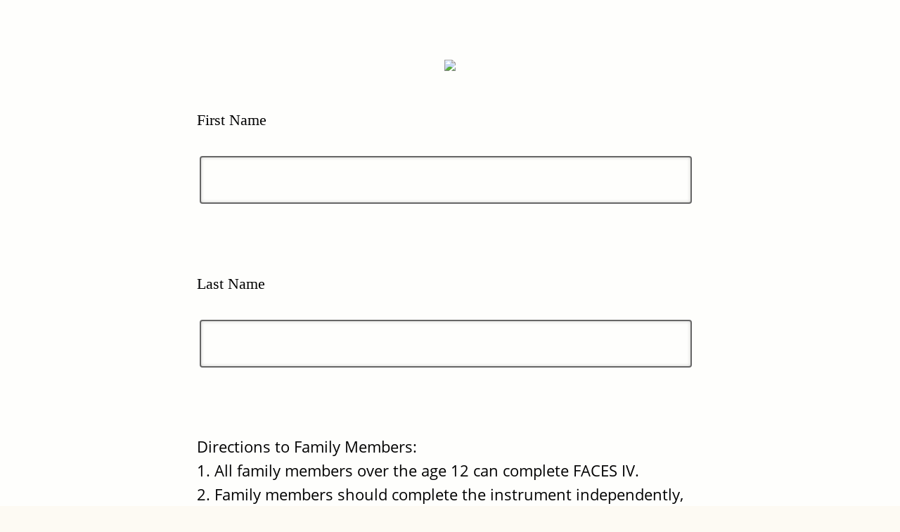

--- FILE ---
content_type: text/html; charset=utf-8
request_url: https://uiowa.qualtrics.com/jfe/form/SV_8bKt1FMkPHhZuS2
body_size: 74055
content:
<!DOCTYPE html>
<html class="JFEScope">
<head>
    <meta charset="UTF-8">
    <meta http-equiv="X-UA-Compatible" content="IE=edge">
    <meta name="apple-mobile-web-app-capable" content="yes">
    <meta name="mobile-web-app-capable" content="yes">
    <title>Online Survey Software | Qualtrics Survey Solutions</title>
    
        <link rel="dns-prefetch" href="//co1.qualtrics.com/WRQualtricsShared/">
        <link rel="preconnect" href="//co1.qualtrics.com/WRQualtricsShared/">
    
    <meta name="description" content="Qualtrics sophisticated online survey software solutions make creating online surveys easy. Learn more about Research Suite and get a free account today.">
    <meta name="robots" content="noindex">
    <meta id="meta-viewport" name="viewport" content="width=device-width, initial-scale=1, minimum-scale=1, maximum-scale=2.5">
    <meta property="og:title" content="Online Survey Software | Qualtrics Survey Solutions">
    <meta property="og:description" content="Qualtrics sophisticated online survey software solutions make creating online surveys easy. Learn more about Research Suite and get a free account today.">
    
    <script>(function(w) {
  'use strict';
  if (w.history && w.history.replaceState) {
    var path = w.location.pathname;
    var jfePathRegex = /^\/jfe\d+\//;

    if (jfePathRegex.test(path)) {
      w.history.replaceState(null, null, w.location.href.replace(path, path.replace(jfePathRegex, '/jfe/')));
    }
  }
})(window);
</script>
</head>
    <body id="SurveyEngineBody">
    <noscript><style>#pace{display: none;}</style><div style="padding:8px 15px;font-family:Helvetica,Arial,sans-serif;background:#fcc;border:1px solid #c55">Javascript is required to load this page.</div></noscript>
    
        <style type='text/css'>#pace{background:#fff;position:absolute;top:0;bottom:0;left:0;right:0;z-index:1}#pace::before{content:'';display:block;position:fixed;top:30%;right:50%;width:50px;height:50px;border:6px solid transparent;border-top-color:#0b6ed0;border-left-color:#0b6ed0;border-radius:80px;animation:q 1s linear infinite;margin:-33px -33px 0 0;box-sizing:border-box}@keyframes q{0%{transform:rotate(0)}100%{transform:rotate(360deg)}}
</style>
        <div id='pace'></div>
    
    <script type="text/javascript">
      window.QSettings = {
          
        jfeVersion: "3e3a402b55155c4ce96485af1c57bfd5785c8daa",
        publicPath: "/jfe/static/dist/",
        cbs: [], bootstrapSkin: null, ab: false,
        getPT: function(cb) {
          if (this.pt !== undefined) {
            cb(this.success, this.pt);
          } else {
            this.cbs.push(cb);
          }
        },
        setPT: function(s, pt) {
          this.success = s;
          this.pt = pt;
          if (this.cbs.length) {
            for (var i = 0; i < this.cbs.length; i++) {
              this.cbs[i](s, pt);
            }
          }
        }
      };
    </script>
    <div id="skinPrefetch" style="position: absolute; visibility: hidden" class="JFEContent SkinV2 webkit CSS3"></div>
    <script>(()=>{"use strict";var e,r,t,a,c,o={},n={};function d(e){var r=n[e];if(void 0!==r)return r.exports;var t=n[e]={id:e,loaded:!1,exports:{}};return o[e].call(t.exports,t,t.exports,d),t.loaded=!0,t.exports}d.m=o,e=[],d.O=(r,t,a,c)=>{if(!t){var o=1/0;for(l=0;l<e.length;l++){for(var[t,a,c]=e[l],n=!0,f=0;f<t.length;f++)(!1&c||o>=c)&&Object.keys(d.O).every(e=>d.O[e](t[f]))?t.splice(f--,1):(n=!1,c<o&&(o=c));if(n){e.splice(l--,1);var i=a();void 0!==i&&(r=i)}}return r}c=c||0;for(var l=e.length;l>0&&e[l-1][2]>c;l--)e[l]=e[l-1];e[l]=[t,a,c]},d.n=e=>{var r=e&&e.__esModule?()=>e.default:()=>e;return d.d(r,{a:r}),r},t=Object.getPrototypeOf?e=>Object.getPrototypeOf(e):e=>e.__proto__,d.t=function(e,a){if(1&a&&(e=this(e)),8&a)return e;if("object"==typeof e&&e){if(4&a&&e.__esModule)return e;if(16&a&&"function"==typeof e.then)return e}var c=Object.create(null);d.r(c);var o={};r=r||[null,t({}),t([]),t(t)];for(var n=2&a&&e;"object"==typeof n&&!~r.indexOf(n);n=t(n))Object.getOwnPropertyNames(n).forEach(r=>o[r]=()=>e[r]);return o.default=()=>e,d.d(c,o),c},d.d=(e,r)=>{for(var t in r)d.o(r,t)&&!d.o(e,t)&&Object.defineProperty(e,t,{enumerable:!0,get:r[t]})},d.f={},d.e=e=>Promise.all(Object.keys(d.f).reduce((r,t)=>(d.f[t](e,r),r),[])),d.u=e=>"c/"+{196:"vendors~recaptchav3",233:"db",438:"vendors~mockForm",821:"barrel-roll",905:"ss",939:"bf",1044:"matrix",1075:"mc",1192:"meta",1205:"timing",1365:"hmap",1543:"recaptchav3",1778:"slide",1801:"fade",2042:"jsApi",2091:"advance-button-template",2292:"hotspot",2436:"slider",2552:"vendors~scoring~cs~matrix",2562:"flip",2603:"mockForm",2801:"fancybox",3432:"mp",4522:"scoring",4863:"dd",5321:"vendors~mockForm~response-summary~fileupload",5330:"fileupload",5453:"default~cs~slider~ss",5674:"pgr",5957:"response-summary",6023:"vendors~fileupload",6198:"te",6218:"ro",6246:"focus-handler",6255:"captcha",6500:"default~hl~hotspot~matrix",6507:"prototype",7211:"sbs",7529:"cs",7685:"preview",7719:"default~hmap~pgr~ro~te~timing",8095:"default~cs~slider",8393:"draw",8606:"default~captcha~cs~db~dd~draw~fileupload~hmap~hl~hotspot~matrix~mc~meta~pgr~ro~sbs~slider~ss~te~timing",9679:"toc",9811:"hl"}[e]+"."+{196:"97848bc9e7c6051ecccc",233:"8ba9f6447cd314fbb68a",438:"53d5364f2fde015d63eb",821:"7889bb8e29b6573a7c1e",905:"351d3164dfd98410d564",939:"eec2597b947c36022f6d",1044:"d8d7465fc033fbb10620",1075:"86a63d9fd6b94fccd78b",1192:"2bda7fa2af76817782a5",1205:"e0a338ca75eae4b40cc1",1365:"b3a7378eb91cc2c32d41",1543:"0c7be974c5976b4baac4",1778:"89aa23ad976cab36539d",1801:"8cb2d1667aca0bc1260e",2042:"c48c082656b18079aa7e",2091:"4f0959084e4a4a187d1d",2292:"14fd8d7b863312b03015",2436:"96ce9dfbc69cf4a6f014",2552:"7cd2196cef0e70bb9e8a",2562:"3266dde7e4660ffcef3a",2603:"c8f6cb94cd9e79b57383",2801:"685cee5836e319fa57a8",3432:"6ae4057caed354cea4bd",4522:"1beb1b30ccc2fa30924f",4863:"4a0994a3732ac4fec406",5321:"41b49ced3a7a9cce58ab",5330:"4e241617d0d8f9638bed",5453:"171b59120e19c43bc4c6",5674:"144a9eb1a74ebd10fb2f",5957:"18b07be3e10880ac7370",6023:"2f608006811a8be8971c",6198:"31e404ce9bb91ad2fdc1",6218:"3cb64ba46db80f90121a",6246:"ba7b22b6a40782e5e004",6255:"a511708ee09ee539c882",6500:"e988cfdc3a56d687c346",6507:"63afbf731c56ba97ae7b",7211:"2d043279f45787cdbc6a",7529:"6440499b8bf1aaf62693",7685:"1241170f420176c2c6ef",7719:"8714f0d6579c8e712177",8095:"3b318c0e91b8cce117d5",8393:"2a48f184a447969fff1f",8606:"017a626bdaafbf05c221",9679:"20b914cfa638dfe959cc",9811:"e3e744cd3ab59c8be98b"}[e]+".min.js",d.miniCssF=e=>"fancybox.0bb59945b9873f54214a.min.css",d.g=function(){if("object"==typeof globalThis)return globalThis;try{return this||new Function("return this")()}catch(e){if("object"==typeof window)return window}}(),d.o=(e,r)=>Object.prototype.hasOwnProperty.call(e,r),a={},c="javascriptformengine:",d.l=(e,r,t,o)=>{if(a[e])a[e].push(r);else{var n,f;if(void 0!==t)for(var i=document.getElementsByTagName("script"),l=0;l<i.length;l++){var b=i[l];if(b.getAttribute("src")==e||b.getAttribute("data-webpack")==c+t){n=b;break}}n||(f=!0,(n=document.createElement("script")).charset="utf-8",n.timeout=120,d.nc&&n.setAttribute("nonce",d.nc),n.setAttribute("data-webpack",c+t),n.src=e),a[e]=[r];var s=(r,t)=>{n.onerror=n.onload=null,clearTimeout(u);var c=a[e];if(delete a[e],n.parentNode&&n.parentNode.removeChild(n),c&&c.forEach(e=>e(t)),r)return r(t)},u=setTimeout(s.bind(null,void 0,{type:"timeout",target:n}),12e4);n.onerror=s.bind(null,n.onerror),n.onload=s.bind(null,n.onload),f&&document.head.appendChild(n)}},d.r=e=>{"undefined"!=typeof Symbol&&Symbol.toStringTag&&Object.defineProperty(e,Symbol.toStringTag,{value:"Module"}),Object.defineProperty(e,"__esModule",{value:!0})},d.nmd=e=>(e.paths=[],e.children||(e.children=[]),e),d.p="",(()=>{if("undefined"!=typeof document){var e=e=>new Promise((r,t)=>{var a=d.miniCssF(e),c=d.p+a;if(((e,r)=>{for(var t=document.getElementsByTagName("link"),a=0;a<t.length;a++){var c=(n=t[a]).getAttribute("data-href")||n.getAttribute("href");if("stylesheet"===n.rel&&(c===e||c===r))return n}var o=document.getElementsByTagName("style");for(a=0;a<o.length;a++){var n;if((c=(n=o[a]).getAttribute("data-href"))===e||c===r)return n}})(a,c))return r();((e,r,t,a,c)=>{var o=document.createElement("link");o.rel="stylesheet",o.type="text/css",d.nc&&(o.nonce=d.nc),o.onerror=o.onload=t=>{if(o.onerror=o.onload=null,"load"===t.type)a();else{var n=t&&t.type,d=t&&t.target&&t.target.href||r,f=new Error("Loading CSS chunk "+e+" failed.\n("+n+": "+d+")");f.name="ChunkLoadError",f.code="CSS_CHUNK_LOAD_FAILED",f.type=n,f.request=d,o.parentNode&&o.parentNode.removeChild(o),c(f)}},o.href=r,t?t.parentNode.insertBefore(o,t.nextSibling):document.head.appendChild(o)})(e,c,null,r,t)}),r={3454:0};d.f.miniCss=(t,a)=>{r[t]?a.push(r[t]):0!==r[t]&&{2801:1}[t]&&a.push(r[t]=e(t).then(()=>{r[t]=0},e=>{throw delete r[t],e}))}}})(),(()=>{var e={3454:0};d.f.j=(r,t)=>{var a=d.o(e,r)?e[r]:void 0;if(0!==a)if(a)t.push(a[2]);else if(3454!=r){var c=new Promise((t,c)=>a=e[r]=[t,c]);t.push(a[2]=c);var o=d.p+d.u(r),n=new Error;d.l(o,t=>{if(d.o(e,r)&&(0!==(a=e[r])&&(e[r]=void 0),a)){var c=t&&("load"===t.type?"missing":t.type),o=t&&t.target&&t.target.src;n.message="Loading chunk "+r+" failed.\n("+c+": "+o+")",n.name="ChunkLoadError",n.type=c,n.request=o,a[1](n)}},"chunk-"+r,r)}else e[r]=0},d.O.j=r=>0===e[r];var r=(r,t)=>{var a,c,[o,n,f]=t,i=0;if(o.some(r=>0!==e[r])){for(a in n)d.o(n,a)&&(d.m[a]=n[a]);if(f)var l=f(d)}for(r&&r(t);i<o.length;i++)c=o[i],d.o(e,c)&&e[c]&&e[c][0](),e[c]=0;return d.O(l)},t=self.webpackChunkjavascriptformengine=self.webpackChunkjavascriptformengine||[];t.forEach(r.bind(null,0)),t.push=r.bind(null,t.push.bind(t))})()})();</script>
    <script src="/jfe/static/dist/jfeLib.41e905943427321fa036.min.js" crossorigin="anonymous"></script>
    <script src="/jfe/static/dist/jfe.b2aa22a9b68ea0a1d846.min.js" crossorigin="anonymous"></script>


    <link href="/jfe/themes/templated-skins/qualtrics.modern:null:1904b73f9df823914a5f929b82d0b74b8c89960f/version-1762803603917-371429/stylesheet.css" rel="stylesheet">

    <link id="rtlStyles" rel="stylesheet" type="text/css">
    <style id="customStyles"></style>

    <style>
      .JFEScope .questionFocused   .advanceButtonContainer {transition:opacity .3s!important;visibility:unset;opacity:1}
      .JFEScope .questionUnfocused .advanceButtonContainer, .advanceButtonContainer {transition:opacity .3s!important;visibility:hidden;opacity:0}
      .Skin .Bipolar .bipolar-mobile-header, .Skin .Bipolar .desktop .bipolar-mobile-header, .Skin .Bipolar .mobile .ColumnLabelHeader {display: none}

      /* Change color of question validation warnings */
      .Skin .ValidationError.Warn {color: #e9730c;}

      /* Hide mobile preview scrollbar for Chrome, Safari and Opera */
      html.MobilePreviewFrame::-webkit-scrollbar { display: none; }

      /* Hide mobile preview scrollbar for IE and Edge */
      html.MobilePreviewFrame { -ms-overflow-style: none; scrollbar-width: none; }
    </style>
    <style type="text/css">.accessibility-hidden{height:0;width:0;overflow:hidden;position:absolute;left:-999px}</style>
    <div id="polite-announcement" class="accessibility-hidden" aria-live="polite" aria-atomic="true"></div>
    <div id="assertive-announcement" class="accessibility-hidden" aria-live="assertive" role="alert" aria-atomic="true"></div>
    <script type="text/javascript">
      (function () {
        var o = {};
        try {
          Object.defineProperty(o,'compat',{value:true,writable:true,enumerable:true,configurable:true});
        } catch (e) {};
        if (o.compat !== true || document.addEventListener === undefined) {
          window.location.pathname = '/jfe/incompatibleBrowser';
        }

        var fv = document.createElement('link');
        fv.rel = 'apple-touch-icon';
        fv.href = "/brand-management/apple-touch-icon";
        document.getElementsByTagName('head')[0].appendChild(fv);
      })();
      QSettings.ab = false;
      document.title = "Online Survey Software | Qualtrics Survey Solutions";
      
      (function(s) {
        QSettings.bootstrapSkin = s;
        var sp = document.getElementById('skinPrefetch');
        if (sp) {
          sp.innerHTML = s;
        }
      })("\n<meta name=\"HandheldFriendly\" content=\"true\" />\n<meta name = \"viewport\" content = \"user-scalable = yes, maximum-scale=10, minimum-scale=1, initial-scale = 1, width = device-width\" />\n<div class='Skin'>\n\t<div id=\"Overlay\"></div>\n\t<div id=\"Wrapper\">\n\t\t<div class='SkinInner'>\n\t\t\t<div id='LogoContainer'>\n\t\t\t\t<div id='Logo'><img src=\"https://uiowa.qualtrics.com/CP/Graphic.php?IM=IM_3ypQixge8b62PBP\" /></div>\n\t\t\t</div>\n\t\t\t\n\t\t\t<div id='SkinContent'>\n\t\t\t\t\t<div id='HeaderContainer'>\n\t\t\t\t\t\t\n\t\t\t\t\t\t<div id='Header'>{~Header~}</div>\n\t\t\t\t\t</div>\n\t\t\t\t<div id='Questions'>{~Question~}</div>\n\t\t\t</div>\n\t\t</div>\n\t\t<div id='Buttons'>{~Buttons~}</div>\n\t\t<div id='ProgressBar'>{~ProgressBar~}</div>\n\t\t<div id='FooterContainer'>\n\t\t\t\n\t\t\t<div id='Footer'>{~Footer~}</div>\n\t\t</div>\n\t</div>\n\t<div id=\"Plug\" style=\"display:block !important;\"><a href=\"https://www.qualtrics.com/powered-by-qualtrics/?utm_source=internal%2Binitiatives&utm_medium=survey%2Bpowered%2Bby%2Bqualtrics&utm_content={~BrandID~}&utm_survey_id={~SurveyID~}\" target=\"_blank\" aria-label=\"{~PlugLabel~}\">{~Plug~}</a></div>\n</div>\n<script>Qualtrics.SurveyEngine.addOnload(Qualtrics.uniformLabelHeight);<\/script>\n\n<!-- <script>\nQualtrics.SurveyEngine.addOnload(function() {\n\twindow.experimental.Autoadvance = true;\n\twindow.experimental.AutoadvancePages = true;\n\t//window.experimental.Autofocus = true;\n\t//window.experimental.AutofocusOnHover = false;\n\twindow.experimental.AutoadvanceButtons = 'always';\n});\n<\/script> -->\n\n<!-- <script>\n//NPS label mover 4/16\nQualtrics.SurveyEngine.addOnReady(function() {\nvar problemrows = jQuery(\".Skin .MC .NPS table.ChoiceStructure tr table tr\");\nif (problemrows.length > 0) {\n  for (i = 0; i < problemrows.length; i++) {\nvar fixer = problemrows.eq(i).parents(\"table.ChoiceStructure\").children(\"tbody\").children(\"tr:first-child\");\n    var pusher = problemrows.eq(i).parents(\"table.ChoiceStructure\").children(\"tbody\");\n    pusher.append(fixer);\n  }\n}\n});\n<\/script> -->\n\n<!-- <script>\n\t//Accordion Jumps\nQualtrics.SurveyEngine.addOnload(function() {\n  if (jQuery(\"div.QuestionBody\").hasClass(\"q-matrix\") && jQuery(\"div.QuestionBody\").hasClass(\"mobile\")) {\n    var choices = jQuery(\"label.single-answer.mobile\");\n    choices.on('click',function() {\n    var top = jQuery(this).parents(\"div.InnerInner\").find(\"label.QuestionText\");\n    var topper = top.offset();\n      jQuery('html, body').animate( {\n        scrollTop: topper.top\n      }, 200);\n    });\n  };\n});\n<\/script> -->\n\n<script>\n//TM6 Question Text Cell Padding\n\t//JFE\n\tPage.on('ready:imagesLoaded',function() {\n\t\tvar t = jQuery(\".QuestionText table\");\n\t  for (i=0; i<t.length; i++) {\n\t    if (t[i].cellPadding != undefined) {\n\t      var p = t[i].cellPadding + \"px\";\n\t      t.eq(i).find(\"th\").css(\"padding\",p);\n\t      t.eq(i).find(\"td\").css(\"padding\",p);\n\t    }\n\t  }\n\t});\n\t//SE\n\tjQuery(window).load(function() {\n\t\tif (jQuery(\"div\").hasClass(\"JFE\") == false) {\n\t    var t = jQuery(\".QuestionText table\");\n\t    for (i=0; i<t.length; i++) {\n\t      if (t[i].cellPadding != undefined) {\n\t        var p = t[i].cellPadding + \"px\";\n\t        t.eq(i).find(\"th\").css(\"padding\",p);\n\t        t.eq(i).find(\"td\").css(\"padding\",p);\n\t      }\n\t    }\n\t\t};\n\t});\n//TM21 iOS Text Box Width Fix\n\t//JFE\n\tPage.on('ready:imagesLoaded',function() {\n\t\tfunction isIE () {\n\t  \tvar myNav = navigator.userAgent.toLowerCase();\n\t  \treturn (myNav.indexOf('msie') != -1) ? parseInt(myNav.split('msie')[1]) : false;\n\t\t}\n\t\tif (!isIE()) {\n\t\t\tvar mq = window.matchMedia( \"(max-width: 480px)\" );\n\t\t\tif (mq.matches == true) {\n\t\t\t\tjQuery(\".Skin .MC .TextEntryBox\").css(\"width\",\"100%\");\n\t\t\t\tjQuery(\".Skin .TE .ESTB .InputText\").css(\"width\",\"100%\");\n\t\t\t\tjQuery(\".Skin .TE .FORM .InputText\").css(\"width\",\"100%\");\n\t\t\t\tjQuery(\".Skin .TE .ML .InputText\").css(\"width\",\"100%\");\n\t\t\t\tjQuery(\".Skin .TE .PW .InputText\").css(\"width\",\"100%\");\n\t\t\t\tjQuery(\".Skin .TE .SL .InputText\").css(\"width\",\"100%\");\n\t\t\t\tjQuery(\".Skin .TE .FollowUp .InputText\").css(\"width\",\"100%\");\n\t\t\t};\n\t\t};\n\t});\n\t//SE\n\tjQuery(window).load(function() {\n\t\tfunction isIE () {\n\t  \tvar myNav = navigator.userAgent.toLowerCase();\n\t  \treturn (myNav.indexOf('msie') != -1) ? parseInt(myNav.split('msie')[1]) : false;\n\t\t}\n\t\tif (!isIE()) {\n\t\t\tvar mq = window.matchMedia( \"(max-width: 480px)\" );\n\t\t\tif (jQuery(\"div\").hasClass(\"JFE\") == false && mq.matches == true) {\n\t\t\t\tjQuery(\".Skin .MC .TextEntryBox\").css(\"width\",\"100%\");\n\t\t\t\tjQuery(\".Skin .TE .ESTB .InputText\").css(\"width\",\"100%\");\n\t\t\t\tjQuery(\".Skin .TE .FORM .InputText\").css(\"width\",\"100%\");\n\t\t\t\tjQuery(\".Skin .TE .ML .InputText\").css(\"width\",\"100%\");\n\t\t\t\tjQuery(\".Skin .TE .PW .InputText\").css(\"width\",\"100%\");\n\t\t\t\tjQuery(\".Skin .TE .SL .InputText\").css(\"width\",\"100%\");\n\t\t\t\tjQuery(\".Skin .TE .FollowUp .InputText\").css(\"width\",\"100%\");\n\t\t\t};\n\t\t};\n\t});\n<\/script>\n<script>\n//Wrapping up those pesky SE labels like Christmas\njQuery(window).load(function() {\n\t\tif (jQuery(\"div\").hasClass(\"JFE\") == false) {\n\t    var mcs = jQuery(\".Skin .MC span.LabelWrapper\");\n\t\t\tfor (i = 0; i < mcs.length; i++) {\n\t\t\t\tmcs.eq(i).find(\"label\").wrapInner(\"<span></span>\");\n\t\t\t}\n\t};\n});\n<\/script>\n<script>\n// Matrix Hover States Like Big Brother\nQualtrics.SurveyEngine.addOnload(function() {\n  if (jQuery(\".QuestionOuter\").hasClass(\"Matrix\") && (jQuery(\".InnerInner\").hasClass(\"SingleAnswer\") || jQuery(\".InnerInner\").hasClass(\"MultipleAnswer\"))) {\n    var boxes = jQuery(\".Skin .Matrix table tr.ChoiceRow td\");\n    boxes.on({\n      mouseenter: function() {\n        jQuery(this).prevAll().addClass('nutherhoverleft');\n        var numba = jQuery(this).attr('class').split(' ')[0];\n        jQuery(this).parents('tr').prevAll('tr').find('td.' + numba).addClass('nutherhoverup');\n        jQuery(this).parents('table').find('tr.Answers th.' + numba).addClass('nutherhoverup');\n      },\n      mouseleave: function() {\n        jQuery(this).parents('tbody').find('td').removeClass('nutherhoverleft');\n        jQuery(this).parents('tbody').find('th').removeClass('nutherhoverleft');\n        jQuery(this).parents('tbody').find('td').removeClass('nutherhoverup');\n        jQuery(this).parents('table').find('th').removeClass('nutherhoverup');\n      }\n    });\n  }\n});\n<\/script>\n\n\n");
      
      
      (function() {
        var fv = document.createElement('link');
        fv.type = 'image/x-icon';
        fv.rel = 'icon';
        fv.href = "https://uiowa.qualtrics.com/brand-management/brand-assets/uiowa/favicon.ico";
        document.getElementsByTagName('head')[0].appendChild(fv);
      }());
      
      
    </script>
        <script type="text/javascript">
          (function(appData) {
            if (appData && typeof appData === 'object' && '__jfefeRenderDocument' in appData) {
              var doc = appData.__jfefeRenderDocument

              if (doc === 'incompatible') {
                window.location = '/jfe/incompatibleBrowser';
                return
              }

              window.addEventListener('load', function() {
                // farewell jfe
                delete window.QSettings
                delete window.webpackJsonp
                delete window.jQuery
                delete window.ErrorWatcher
                delete window.onLoadCaptcha
                delete window.experimental
                delete window.Page

                var keys = Object.keys(window);
                for (let i in keys) {
                  var name = keys[i];
                  if (name.indexOf('jQuery') === 0) {
                    delete window[name];
                    break;
                  }
                }

                document.open();
                document.write(doc);
                document.close();
              })
            } else {
              // prevent document.write from replacing the entire page
              window.document.write = function() {
                log.error('document.write is not allowed and has been disabled.');
              };

              QSettings.setPT(true, appData);
            }
          })({"FormSessionID":"FS_1FKfBTQOGwwGlIA","QuestionIDs":["QID8","QID61","QID59","QID57","QID65","QID58","QID63","QID66","QID67","QID68","QID69"],"QuestionDefinitions":{"QID8":{"DefaultChoices":false,"DataExportTag":"Q1","QuestionID":"QID8","QuestionType":"TE","Selector":"SL","DataVisibility":{"Private":false,"Hidden":false},"Configuration":{"QuestionDescriptionOption":"UseText","TextPosition":"inline"},"Validation":{"Settings":{"ForceResponse":"OFF","Type":"None"}},"GradingData":[],"Language":{"EN":{"QuestionText":"<font face=\"Times New Roman, Times, serif\">First Name</font>"}},"NextChoiceId":14,"NextAnswerId":7,"SearchSource":{"AllowFreeResponse":"false"},"SurveyLanguage":"EN"},"QID61":{"DefaultChoices":false,"DataExportTag":"Q2","QuestionType":"TE","Selector":"SL","DataVisibility":{"Private":false,"Hidden":false},"Configuration":{"QuestionDescriptionOption":"UseText"},"Validation":{"Settings":{"ForceResponse":"OFF","Type":"None"}},"GradingData":[],"Language":{"EN":{"QuestionText":"<font face=\"Times New Roman, Times, serif\">Last Name</font>"}},"NextChoiceId":14,"NextAnswerId":7,"SearchSource":{"AllowFreeResponse":"false"},"QuestionID":"QID61","SurveyLanguage":"EN"},"QID59":{"DefaultChoices":false,"DataExportTag":"Q4","QuestionType":"Matrix","Selector":"Likert","SubSelector":"SingleAnswer","DataVisibility":{"Private":false,"Hidden":false},"Configuration":{"QuestionDescriptionOption":"UseText","TextPosition":"inline","ChoiceColumnWidth":25,"RepeatHeaders":"none","WhiteSpace":"OFF","MobileFirst":true},"Choices":{"7":{"Display":"1. Family members are involved in each others lives."},"8":{"Display":"2. Our family tries new ways of dealing with problems."},"9":{"Display":"3. We get along better with people outside our family than inside."},"10":{"Display":"4. We spend too much time together."},"11":{"Display":"5. There are strict consequences for breaking the rules in our family."},"12":{"Display":"6. We never seem to get organized in our family."}},"ChoiceOrder":["7","8","9","10","11","12"],"Validation":{"Settings":{"ForceResponse":"OFF","Type":"None"}},"GradingData":[],"Language":{"EN":{"QuestionText":"Directions to Family Members: \r<div>1.\tAll family members over the age 12 can complete FACES IV.&nbsp;</div><div>2.\tFamily members should complete the instrument independently, not consulting or discussing their responses until they have been completed.&nbsp;</div><div>&nbsp;3.\tFill in the corresponding number in the space on the provided answer sheet&nbsp;</div>","Choices":{"7":{"Display":"1. Family members are involved in each others lives."},"8":{"Display":"2. Our family tries new ways of dealing with problems."},"9":{"Display":"3. We get along better with people outside our family than inside."},"10":{"Display":"4. We spend too much time together."},"11":{"Display":"5. There are strict consequences for breaking the rules in our family."},"12":{"Display":"6. We never seem to get organized in our family."}},"Answers":{"1":{"Display":"Strongly Disagree (1)"},"2":{"Display":"Generally Disagree (2)"},"3":{"Display":"Undecided (3)"},"4":{"Display":"Generally Agree (4)"},"5":{"Display":"Strongly Agree (5)"}}}},"NextChoiceId":14,"NextAnswerId":7,"Answers":{"1":{"Display":"Strongly Disagree (1)"},"2":{"Display":"Generally Disagree (2)"},"3":{"Display":"Undecided (3)"},"4":{"Display":"Generally Agree (4)"},"5":{"Display":"Strongly Agree (5)"}},"AnswerOrder":["1","2","3","4","5"],"ChoiceDataExportTags":false,"QuestionID":"QID59","SurveyLanguage":"EN"},"QID57":{"DefaultChoices":false,"DataExportTag":"Q5","QuestionType":"Matrix","Selector":"Likert","SubSelector":"SingleAnswer","DataVisibility":{"Private":false,"Hidden":false},"Configuration":{"QuestionDescriptionOption":"UseText","TextPosition":"inline","ChoiceColumnWidth":25,"RepeatHeaders":"none","WhiteSpace":"OFF","MobileFirst":true},"Choices":{"7":{"Display":"7. Family members feel very close to each other."},"8":{"Display":"9. Family members seem to avoid contact with each other when at home."},"9":{"Display":"10. Family members feel pressured to spend most free time together."},"10":{"Display":"11. There are clear consequences when a family member does something wrong."},"11":{"Display":"12. It is hard to know who the leader is in our family."},"14":{"Display":"8. Parents equally share leadership in our family."}},"ChoiceOrder":["7","14","8","9","10","11"],"Validation":{"Settings":{"ForceResponse":"OFF","Type":"None"}},"GradingData":[],"Language":{"EN":{"QuestionText":"<div style=\"text-align: center;\">Questions 7-12</div>","Choices":{"7":{"Display":"7. Family members feel very close to each other."},"8":{"Display":"9. Family members seem to avoid contact with each other when at home."},"9":{"Display":"10. Family members feel pressured to spend most free time together."},"10":{"Display":"11. There are clear consequences when a family member does something wrong."},"11":{"Display":"12. It is hard to know who the leader is in our family."},"14":{"Display":"8. Parents equally share leadership in our family."}},"Answers":{"1":{"Display":"Strongly Disagree (1)"},"2":{"Display":"Generally Disagree (2)"},"3":{"Display":"Undecided (3)"},"4":{"Display":"Generally Agree (4)"},"5":{"Display":"Strongly Agree (5)"}}}},"NextChoiceId":15,"NextAnswerId":7,"Answers":{"1":{"Display":"Strongly Disagree (1)"},"2":{"Display":"Generally Disagree (2)"},"3":{"Display":"Undecided (3)"},"4":{"Display":"Generally Agree (4)"},"5":{"Display":"Strongly Agree (5)"}},"AnswerOrder":["1","2","3","4","5"],"ChoiceDataExportTags":false,"QuestionID":"QID57","SurveyLanguage":"EN"},"QID65":{"DefaultChoices":false,"DataExportTag":"Q6","QuestionType":"Matrix","Selector":"Likert","SubSelector":"SingleAnswer","DataVisibility":{"Private":false,"Hidden":false},"Configuration":{"QuestionDescriptionOption":"UseText","TextPosition":"inline","ChoiceColumnWidth":25,"RepeatHeaders":"none","WhiteSpace":"OFF","MobileFirst":true},"Choices":{"7":{"Display":"13. Family members are supportive of each other during difficult times."},"8":{"Display":"15. Family members know very little about the friends of other family members."},"9":{"Display":"16.\tFamily members are too dependent on each other"},"10":{"Display":"17.\tOur family has a rule for almost every possible situation."},"11":{"Display":"18.\tThings do not get done in our family."},"14":{"Display":"14. Discipline is fair in our family."}},"ChoiceOrder":["7","14","8","9","10","11"],"Validation":{"Settings":{"ForceResponse":"OFF","Type":"None"}},"GradingData":[],"Language":{"EN":{"QuestionText":"<div style=\"text-align: center;\">Questions 13-18</div><div style=\"text-align: center;\"><br></div>","Choices":{"7":{"Display":"13. Family members are supportive of each other during difficult times."},"8":{"Display":"15. Family members know very little about the friends of other family members."},"9":{"Display":"16.\tFamily members are too dependent on each other"},"10":{"Display":"17.\tOur family has a rule for almost every possible situation."},"11":{"Display":"18.\tThings do not get done in our family."},"14":{"Display":"14. Discipline is fair in our family."}},"Answers":{"1":{"Display":"Strongly Disagree (1)"},"2":{"Display":"Generally Disagree (2)"},"3":{"Display":"Undecided (3)"},"4":{"Display":"Generally Agree (4)"},"5":{"Display":"Strongly Agree (5)"}}}},"NextChoiceId":15,"NextAnswerId":7,"Answers":{"1":{"Display":"Strongly Disagree (1)"},"2":{"Display":"Generally Disagree (2)"},"3":{"Display":"Undecided (3)"},"4":{"Display":"Generally Agree (4)"},"5":{"Display":"Strongly Agree (5)"}},"AnswerOrder":["1","2","3","4","5"],"ChoiceDataExportTags":false,"QuestionID":"QID65","SurveyLanguage":"EN"},"QID58":{"DefaultChoices":false,"DataExportTag":"Q7","QuestionType":"Matrix","Selector":"Likert","SubSelector":"SingleAnswer","DataVisibility":{"Private":false,"Hidden":false},"Configuration":{"QuestionDescriptionOption":"UseText","TextPosition":"inline","ChoiceColumnWidth":25,"RepeatHeaders":"none","WhiteSpace":"OFF","MobileFirst":true},"Choices":{"7":{"Display":"19. Family members consult other family members on important decisions."},"8":{"Display":"21. Family members are on their own when there is a problem to be solved."},"9":{"Display":"22. Family members have little need for friends outside the family."},"10":{"Display":"23. Our family is highly organized."},"11":{"Display":"24. It is unclear who is responsible for things (chores, activities) in our family."},"14":{"Display":"20. My family is able to adjust to change when necessary."}},"ChoiceOrder":["7","14","8","9","10","11"],"Validation":{"Settings":{"ForceResponse":"OFF","Type":"None"}},"GradingData":[],"Language":{"EN":{"QuestionText":"<div style=\"text-align: center;\">Questions 19-24</div>","Choices":{"7":{"Display":"19. Family members consult other family members on important decisions."},"8":{"Display":"21. Family members are on their own when there is a problem to be solved."},"9":{"Display":"22. Family members have little need for friends outside the family."},"10":{"Display":"23. Our family is highly organized."},"11":{"Display":"24. It is unclear who is responsible for things (chores, activities) in our family."},"14":{"Display":"20. My family is able to adjust to change when necessary."}},"Answers":{"1":{"Display":"Strongly Disagree (1)"},"2":{"Display":"Generally Disagree (2)"},"3":{"Display":"Undecided (3)"},"4":{"Display":"Generally Agree (4)"},"5":{"Display":"Strongly Agree (5)"}}}},"NextChoiceId":15,"NextAnswerId":7,"Answers":{"1":{"Display":"Strongly Disagree (1)"},"2":{"Display":"Generally Disagree (2)"},"3":{"Display":"Undecided (3)"},"4":{"Display":"Generally Agree (4)"},"5":{"Display":"Strongly Agree (5)"}},"AnswerOrder":["1","2","3","4","5"],"ChoiceDataExportTags":false,"QuestionID":"QID58","SurveyLanguage":"EN"},"QID63":{"DefaultChoices":false,"DataExportTag":"Q8","QuestionType":"Matrix","Selector":"Likert","SubSelector":"SingleAnswer","DataVisibility":{"Private":false,"Hidden":false},"Configuration":{"QuestionDescriptionOption":"UseText","TextPosition":"inline","ChoiceColumnWidth":25,"RepeatHeaders":"none","WhiteSpace":"OFF","MobileFirst":true},"Choices":{"7":{"Display":"25.Family members like to spend some of their free time with each other."},"8":{"Display":"28. We feel too connected to each other."},"9":{"Display":"29.\tOur family becomes frustrated when there is a change in our plans or routines."},"10":{"Display":"30.\tThere is no leadership in our family."},"14":{"Display":"26. We shift household responsibilities from person to person."},"15":{"Display":"27. Our family seldom does things together."}},"ChoiceOrder":["7","14","15","8","9","10"],"Validation":{"Settings":{"ForceResponse":"OFF","Type":"None"}},"GradingData":[],"Language":{"EN":{"QuestionText":"<div style=\"text-align: center;\">Questions 25-30</div>","Choices":{"7":{"Display":"25.Family members like to spend some of their free time with each other."},"8":{"Display":"28. We feel too connected to each other."},"9":{"Display":"29.\tOur family becomes frustrated when there is a change in our plans or routines."},"10":{"Display":"30.\tThere is no leadership in our family."},"14":{"Display":"26. We shift household responsibilities from person to person."},"15":{"Display":"27. Our family seldom does things together."}},"Answers":{"1":{"Display":"Strongly Disagree (1)"},"2":{"Display":"Generally Disagree (2)"},"3":{"Display":"Undecided (3)"},"4":{"Display":"Generally Agree (4)"},"5":{"Display":"Strongly Agree (5)"}}}},"NextChoiceId":16,"NextAnswerId":7,"Answers":{"1":{"Display":"Strongly Disagree (1)"},"2":{"Display":"Generally Disagree (2)"},"3":{"Display":"Undecided (3)"},"4":{"Display":"Generally Agree (4)"},"5":{"Display":"Strongly Agree (5)"}},"AnswerOrder":["1","2","3","4","5"],"ChoiceDataExportTags":false,"QuestionID":"QID63","SurveyLanguage":"EN"},"QID66":{"DefaultChoices":false,"DataExportTag":"Q9","QuestionType":"Matrix","Selector":"Likert","SubSelector":"SingleAnswer","DataVisibility":{"Private":false,"Hidden":false},"Configuration":{"QuestionDescriptionOption":"UseText","TextPosition":"inline","ChoiceColumnWidth":25,"RepeatHeaders":"none","WhiteSpace":"OFF","MobileFirst":true},"Choices":{"7":{"Display":"31. Although family members have individual interests, they still participant in family activities."},"8":{"Display":"33. Family members seldom depend on each other."},"9":{"Display":"34. We resent family members doing things outside the family."},"10":{"Display":"36. Our family has a hard time keeping track of who does various household tasks."},"14":{"Display":"32. We have clear rules and roles in our family."},"15":{"Display":"35. It is important to follow the rules in our family."}},"ChoiceOrder":["7","14","8","9","15","10"],"Validation":{"Settings":{"ForceResponse":"OFF","Type":"None"}},"GradingData":[],"Language":{"EN":{"QuestionText":"<div style=\"text-align: center;\">Questions 31-36</div>","Choices":{"7":{"Display":"31. Although family members have individual interests, they still participant in family activities."},"8":{"Display":"33. Family members seldom depend on each other."},"9":{"Display":"34. We resent family members doing things outside the family."},"10":{"Display":"36. Our family has a hard time keeping track of who does various household tasks."},"14":{"Display":"32. We have clear rules and roles in our family."},"15":{"Display":"35. It is important to follow the rules in our family."}},"Answers":{"1":{"Display":"Strongly Disagree (1)"},"2":{"Display":"Generally Disagree (2)"},"3":{"Display":"Undecided (3)"},"4":{"Display":"Generally Agree (4)"},"5":{"Display":"Strongly Agree (5)"}}}},"NextChoiceId":16,"NextAnswerId":7,"Answers":{"1":{"Display":"Strongly Disagree (1)"},"2":{"Display":"Generally Disagree (2)"},"3":{"Display":"Undecided (3)"},"4":{"Display":"Generally Agree (4)"},"5":{"Display":"Strongly Agree (5)"}},"AnswerOrder":["1","2","3","4","5"],"ChoiceDataExportTags":false,"QuestionID":"QID66","SurveyLanguage":"EN"},"QID67":{"DefaultChoices":false,"DataExportTag":"Q10","QuestionType":"Matrix","Selector":"Likert","SubSelector":"SingleAnswer","DataVisibility":{"Private":false,"Hidden":false},"Configuration":{"QuestionDescriptionOption":"UseText","TextPosition":"inline","ChoiceColumnWidth":25,"RepeatHeaders":"none","WhiteSpace":"OFF","MobileFirst":true},"Choices":{"7":{"Display":"37. Our family has a good balance of separateness and closeness."},"8":{"Display":"39. Family members mainly operate independently."},"9":{"Display":"40.\tFamily members feel guilty if they want to spend time away from the family."},"10":{"Display":"41. Once a decision is made, it is very difficult to modify that decision."},"14":{"Display":"38. When problems arise, we compromise."},"15":{"Display":"42. Our family feels hectic and disorganized."}},"ChoiceOrder":["7","14","8","9","10","15"],"Validation":{"Settings":{"ForceResponse":"OFF","Type":"None"}},"GradingData":[],"Language":{"EN":{"QuestionText":"<div style=\"text-align: center;\">Questions 37-42</div>","Choices":{"7":{"Display":"37. Our family has a good balance of separateness and closeness."},"8":{"Display":"39. Family members mainly operate independently."},"9":{"Display":"40.\tFamily members feel guilty if they want to spend time away from the family."},"10":{"Display":"41. Once a decision is made, it is very difficult to modify that decision."},"14":{"Display":"38. When problems arise, we compromise."},"15":{"Display":"42. Our family feels hectic and disorganized."}},"Answers":{"1":{"Display":"Strongly Disagree (1)"},"2":{"Display":"Generally Disagree (2)"},"3":{"Display":"Undecided (3)"},"4":{"Display":"Generally Agree (4)"},"5":{"Display":"Strongly Agree (5)"}}}},"NextChoiceId":17,"NextAnswerId":7,"Answers":{"1":{"Display":"Strongly Disagree (1)"},"2":{"Display":"Generally Disagree (2)"},"3":{"Display":"Undecided (3)"},"4":{"Display":"Generally Agree (4)"},"5":{"Display":"Strongly Agree (5)"}},"AnswerOrder":["1","2","3","4","5"],"ChoiceDataExportTags":false,"QuestionID":"QID67","SurveyLanguage":"EN"},"QID68":{"DefaultChoices":false,"DataExportTag":"Q11","QuestionType":"Matrix","Selector":"Likert","SubSelector":"SingleAnswer","DataVisibility":{"Private":false,"Hidden":false},"Configuration":{"QuestionDescriptionOption":"UseText","TextPosition":"inline","ChoiceColumnWidth":25,"RepeatHeaders":"none","WhiteSpace":"OFF","MobileFirst":true},"Choices":{"7":{"Display":"43. Family members are satisfied with how they communicate with each other."},"8":{"Display":"45. Family members express affection to each other."},"9":{"Display":"46. Family members are able to ask each other for what they want."},"10":{"Display":"47. Family members can calmly discuss problems with each other."},"14":{"Display":"44. Family members are very good listeners."},"15":{"Display":"48. Family members discuss their ideas and beliefs with each other."},"17":{"Display":"49. When family members ask questions of each other, they get honest answers."},"18":{"Display":"50. Family members try to understand each other’s feelings"},"19":{"Display":"51. When angry, family members seldom say negative things about each other."},"20":{"Display":"52. Family members express their true feelings to each other."}},"ChoiceOrder":["7","14","8","9","10","15","17","18","19","20"],"Validation":{"Settings":{"ForceResponse":"OFF","Type":"None"}},"GradingData":[],"Language":{"EN":{"QuestionText":"<div style=\"text-align: center;\">Questions 43-52</div>","Choices":{"7":{"Display":"43. Family members are satisfied with how they communicate with each other."},"8":{"Display":"45. Family members express affection to each other."},"9":{"Display":"46. Family members are able to ask each other for what they want."},"10":{"Display":"47. Family members can calmly discuss problems with each other."},"14":{"Display":"44. Family members are very good listeners."},"15":{"Display":"48. Family members discuss their ideas and beliefs with each other."},"17":{"Display":"49. When family members ask questions of each other, they get honest answers."},"18":{"Display":"50. Family members try to understand each other’s feelings"},"19":{"Display":"51. When angry, family members seldom say negative things about each other."},"20":{"Display":"52. Family members express their true feelings to each other."}},"Answers":{"1":{"Display":"Strongly Disagree (1)"},"2":{"Display":"Generally Disagree (2)"},"3":{"Display":"Undecided (3)"},"4":{"Display":"Generally Agree (4)"},"5":{"Display":"Strongly Agree (5)"}}}},"NextChoiceId":21,"NextAnswerId":7,"Answers":{"1":{"Display":"Strongly Disagree (1)"},"2":{"Display":"Generally Disagree (2)"},"3":{"Display":"Undecided (3)"},"4":{"Display":"Generally Agree (4)"},"5":{"Display":"Strongly Agree (5)"}},"AnswerOrder":["1","2","3","4","5"],"ChoiceDataExportTags":false,"QuestionID":"QID68","SurveyLanguage":"EN"},"QID69":{"DefaultChoices":false,"DataExportTag":"Q12","QuestionType":"Matrix","Selector":"Likert","SubSelector":"SingleAnswer","DataVisibility":{"Private":false,"Hidden":false},"Configuration":{"QuestionDescriptionOption":"UseText","TextPosition":"inline","ChoiceColumnWidth":25,"RepeatHeaders":"none","WhiteSpace":"OFF","MobileFirst":true},"Choices":{"7":{"Display":"53. The degree of closeness between family members."},"8":{"Display":"55. Your family’s ability to be flexible."},"9":{"Display":"56. Your family’s ability to share positive experiences."},"10":{"Display":"57. The quality of communication between family members."},"14":{"Display":"54. Your family’s ability to cope with stress."},"15":{"Display":"58. Your family’s ability to resolve conflicts."},"17":{"Display":"59. The amount of time you spend together as a family."},"18":{"Display":"60. The way problems are discussed."},"19":{"Display":"61.\tThe fairness of criticism in your family."},"20":{"Display":"62.\tFamily members concern for each other. "}},"ChoiceOrder":["7","14","8","9","10","15","17","18","19","20"],"Validation":{"Settings":{"ForceResponse":"OFF","Type":"None"}},"GradingData":[],"Language":{"EN":{"QuestionText":"<div style=\"text-align: left;\">How satisfied are you with...</div>","Choices":{"7":{"Display":"53. The degree of closeness between family members."},"8":{"Display":"55. Your family’s ability to be flexible."},"9":{"Display":"56. Your family’s ability to share positive experiences."},"10":{"Display":"57. The quality of communication between family members."},"14":{"Display":"54. Your family’s ability to cope with stress."},"15":{"Display":"58. Your family’s ability to resolve conflicts."},"17":{"Display":"59. The amount of time you spend together as a family."},"18":{"Display":"60. The way problems are discussed."},"19":{"Display":"61.\tThe fairness of criticism in your family."},"20":{"Display":"62.\tFamily members concern for each other. "}},"Answers":{"1":{"Display":"Very Dissatisfied (1)"},"2":{"Display":"Somewhat Dissatisfied (2)"},"3":{"Display":"Generally Satisfied (3)"},"4":{"Display":"Very Satisfied (4)"},"5":{"Display":"Extremely Satisfied (5)"}}}},"NextChoiceId":21,"NextAnswerId":7,"Answers":{"1":{"Display":"Very Dissatisfied (1)"},"2":{"Display":"Somewhat Dissatisfied (2)"},"3":{"Display":"Generally Satisfied (3)"},"4":{"Display":"Very Satisfied (4)"},"5":{"Display":"Extremely Satisfied (5)"}},"AnswerOrder":["1","2","3","4","5"],"ChoiceDataExportTags":false,"QuestionID":"QID69","SurveyLanguage":"EN"}},"NextButton":null,"PreviousButton":false,"Count":11,"Skipped":0,"NotDisplayed":0,"LanguageSelector":null,"Messages":{"PoweredByQualtrics":"Powered by Qualtrics","PoweredByQualtricsLabel":"Powered by Qualtrics: Learn more about Qualtrics in a new tab","A11yNextPage":"You are on the next page","A11yPageLoaded":"Page Loaded","A11yPageLoading":"Page is loading","A11yPrevPage":"You are on the previous page","FailedToReachServer":"We were unable to connect to our servers. Please check your internet connection and try again.","ConnectionError":"Connection Error","IPDLError":"Sorry, an unexpected error occurred.","Retry":"Retry","Cancel":"Cancel","Language":"Language","Done":"Done","AutoAdvanceLabel":"or press Enter","DecimalSeparator":"Please exclude commas and if necessary use a point as a decimal separator.","IE11Body":"You are using an unsupported browser. Qualtrics surveys will no longer load in Internet Explorer 11 after March 15, 2024.","BipolarPreference":"Select this answer if you prefer %1 over %2 by %3 points.","BipolarNoPreference":"Select this answer if you have no preference between %1 and %2.","Blank":"Blank","CaptchaRequired":"Answering the captcha is required to proceed","MCMSB_Instructions":"To select multiple options in a row, click and drag your mouse or hold down Shift when selecting. To select non-sequential options, hold down Control (on a PC) or Command (on a Mac) when clicking. To deselect an option, hold down Control or Command and click on a selected option.","MLDND_Instructions":"Drag and drop each item from the list into a bucket.","PGR_Instructions":"Drag and drop items into groups. Within each group, rank items by dragging and dropping them into place.","ROSB_Instructions":"Select items and then rank them by clicking the arrows to move each item up and down."},"IsPageMessage":false,"ErrorCode":null,"PageMessageTranslations":{},"CurrentLanguage":"EN","FallbackLanguage":"EN","QuestionRuntimes":{"QID8":{"Highlight":false,"ID":"QID8","Type":"TE","Selector":"SL","SubSelector":null,"ErrorMsg":null,"TerminalAuthError":false,"Valid":false,"MobileFirst":false,"QuestionTypePluginProperties":null,"CurrentMultiPageQuestionIndex":0,"Displayed":true,"PreValidation":{"Settings":{"ForceResponse":"OFF","Type":"None"}},"MinChars":null,"MaxChars":null,"IsAutoAuthFailure":false,"ErrorSeverity":null,"PDPErrorMsg":null,"PDPError":null,"QuestionText":"<font face=\"Times New Roman, Times, serif\">First Name</font>","Active":true},"QID61":{"Highlight":false,"ID":"QID61","Type":"TE","Selector":"SL","SubSelector":null,"ErrorMsg":null,"TerminalAuthError":false,"Valid":false,"MobileFirst":false,"QuestionTypePluginProperties":null,"CurrentMultiPageQuestionIndex":0,"Displayed":true,"PreValidation":{"Settings":{"ForceResponse":"OFF","Type":"None"}},"MinChars":null,"MaxChars":null,"IsAutoAuthFailure":false,"ErrorSeverity":null,"PDPErrorMsg":null,"PDPError":null,"QuestionText":"<font face=\"Times New Roman, Times, serif\">Last Name</font>","Active":true},"QID59":{"Highlight":false,"ID":"QID59","Type":"Matrix","Selector":"Likert","SubSelector":"SingleAnswer","ErrorMsg":null,"TerminalAuthError":false,"Valid":false,"MobileFirst":true,"QuestionTypePluginProperties":null,"CurrentMultiPageQuestionIndex":0,"Displayed":true,"PreValidation":{"Settings":{"ForceResponse":"OFF","Type":"None"}},"Choices":{"7":{"ID":"7","RecodeValue":"7","VariableName":"7","Text":"","Display":"1. Family members are involved in each others lives.","InputWidth":null,"Exclusive":false,"Selected":false,"Password":false,"TextEntry":false,"TextEntrySize":"Small","TextEntryLength":null,"InputHeight":null,"Error":null,"Answers":{"1":{"ID":"1","RecodeValue":"1","VariableName":"1","Text":"","Display":"Strongly Disagree (1)","InputWidth":null,"Exclusive":false,"Selected":false,"Password":false,"Displayed":true},"2":{"ID":"2","RecodeValue":"2","VariableName":"2","Text":"","Display":"Generally Disagree (2)","InputWidth":null,"Exclusive":false,"Selected":false,"Password":false,"Displayed":true},"3":{"ID":"3","RecodeValue":"3","VariableName":"3","Text":"","Display":"Undecided (3)","InputWidth":null,"Exclusive":false,"Selected":false,"Password":false,"Displayed":true},"4":{"ID":"4","RecodeValue":"4","VariableName":"4","Text":"","Display":"Generally Agree (4)","InputWidth":null,"Exclusive":false,"Selected":false,"Password":false,"Displayed":true},"5":{"ID":"5","RecodeValue":"5","VariableName":"5","Text":"","Display":"Strongly Agree (5)","InputWidth":null,"Exclusive":false,"Selected":false,"Password":false,"Displayed":true}},"ErrorMsg":null,"PDPErrorMsg":null,"PDPError":null,"Displayed":true},"8":{"ID":"8","RecodeValue":"8","VariableName":"8","Text":"","Display":"2. Our family tries new ways of dealing with problems.","InputWidth":null,"Exclusive":false,"Selected":false,"Password":false,"TextEntry":false,"TextEntrySize":"Small","TextEntryLength":null,"InputHeight":null,"Error":null,"Answers":{"1":{"ID":"1","RecodeValue":"1","VariableName":"1","Text":"","Display":"Strongly Disagree (1)","InputWidth":null,"Exclusive":false,"Selected":false,"Password":false,"Displayed":true},"2":{"ID":"2","RecodeValue":"2","VariableName":"2","Text":"","Display":"Generally Disagree (2)","InputWidth":null,"Exclusive":false,"Selected":false,"Password":false,"Displayed":true},"3":{"ID":"3","RecodeValue":"3","VariableName":"3","Text":"","Display":"Undecided (3)","InputWidth":null,"Exclusive":false,"Selected":false,"Password":false,"Displayed":true},"4":{"ID":"4","RecodeValue":"4","VariableName":"4","Text":"","Display":"Generally Agree (4)","InputWidth":null,"Exclusive":false,"Selected":false,"Password":false,"Displayed":true},"5":{"ID":"5","RecodeValue":"5","VariableName":"5","Text":"","Display":"Strongly Agree (5)","InputWidth":null,"Exclusive":false,"Selected":false,"Password":false,"Displayed":true}},"ErrorMsg":null,"PDPErrorMsg":null,"PDPError":null,"Displayed":true},"9":{"ID":"9","RecodeValue":"9","VariableName":"9","Text":"","Display":"3. We get along better with people outside our family than inside.","InputWidth":null,"Exclusive":false,"Selected":false,"Password":false,"TextEntry":false,"TextEntrySize":"Small","TextEntryLength":null,"InputHeight":null,"Error":null,"Answers":{"1":{"ID":"1","RecodeValue":"1","VariableName":"1","Text":"","Display":"Strongly Disagree (1)","InputWidth":null,"Exclusive":false,"Selected":false,"Password":false,"Displayed":true},"2":{"ID":"2","RecodeValue":"2","VariableName":"2","Text":"","Display":"Generally Disagree (2)","InputWidth":null,"Exclusive":false,"Selected":false,"Password":false,"Displayed":true},"3":{"ID":"3","RecodeValue":"3","VariableName":"3","Text":"","Display":"Undecided (3)","InputWidth":null,"Exclusive":false,"Selected":false,"Password":false,"Displayed":true},"4":{"ID":"4","RecodeValue":"4","VariableName":"4","Text":"","Display":"Generally Agree (4)","InputWidth":null,"Exclusive":false,"Selected":false,"Password":false,"Displayed":true},"5":{"ID":"5","RecodeValue":"5","VariableName":"5","Text":"","Display":"Strongly Agree (5)","InputWidth":null,"Exclusive":false,"Selected":false,"Password":false,"Displayed":true}},"ErrorMsg":null,"PDPErrorMsg":null,"PDPError":null,"Displayed":true},"10":{"ID":"10","RecodeValue":"10","VariableName":"10","Text":"","Display":"4. We spend too much time together.","InputWidth":null,"Exclusive":false,"Selected":false,"Password":false,"TextEntry":false,"TextEntrySize":"Small","TextEntryLength":null,"InputHeight":null,"Error":null,"Answers":{"1":{"ID":"1","RecodeValue":"1","VariableName":"1","Text":"","Display":"Strongly Disagree (1)","InputWidth":null,"Exclusive":false,"Selected":false,"Password":false,"Displayed":true},"2":{"ID":"2","RecodeValue":"2","VariableName":"2","Text":"","Display":"Generally Disagree (2)","InputWidth":null,"Exclusive":false,"Selected":false,"Password":false,"Displayed":true},"3":{"ID":"3","RecodeValue":"3","VariableName":"3","Text":"","Display":"Undecided (3)","InputWidth":null,"Exclusive":false,"Selected":false,"Password":false,"Displayed":true},"4":{"ID":"4","RecodeValue":"4","VariableName":"4","Text":"","Display":"Generally Agree (4)","InputWidth":null,"Exclusive":false,"Selected":false,"Password":false,"Displayed":true},"5":{"ID":"5","RecodeValue":"5","VariableName":"5","Text":"","Display":"Strongly Agree (5)","InputWidth":null,"Exclusive":false,"Selected":false,"Password":false,"Displayed":true}},"ErrorMsg":null,"PDPErrorMsg":null,"PDPError":null,"Displayed":true},"11":{"ID":"11","RecodeValue":"11","VariableName":"11","Text":"","Display":"5. There are strict consequences for breaking the rules in our family.","InputWidth":null,"Exclusive":false,"Selected":false,"Password":false,"TextEntry":false,"TextEntrySize":"Small","TextEntryLength":null,"InputHeight":null,"Error":null,"Answers":{"1":{"ID":"1","RecodeValue":"1","VariableName":"1","Text":"","Display":"Strongly Disagree (1)","InputWidth":null,"Exclusive":false,"Selected":false,"Password":false,"Displayed":true},"2":{"ID":"2","RecodeValue":"2","VariableName":"2","Text":"","Display":"Generally Disagree (2)","InputWidth":null,"Exclusive":false,"Selected":false,"Password":false,"Displayed":true},"3":{"ID":"3","RecodeValue":"3","VariableName":"3","Text":"","Display":"Undecided (3)","InputWidth":null,"Exclusive":false,"Selected":false,"Password":false,"Displayed":true},"4":{"ID":"4","RecodeValue":"4","VariableName":"4","Text":"","Display":"Generally Agree (4)","InputWidth":null,"Exclusive":false,"Selected":false,"Password":false,"Displayed":true},"5":{"ID":"5","RecodeValue":"5","VariableName":"5","Text":"","Display":"Strongly Agree (5)","InputWidth":null,"Exclusive":false,"Selected":false,"Password":false,"Displayed":true}},"ErrorMsg":null,"PDPErrorMsg":null,"PDPError":null,"Displayed":true},"12":{"ID":"12","RecodeValue":"12","VariableName":"12","Text":"","Display":"6. We never seem to get organized in our family.","InputWidth":null,"Exclusive":false,"Selected":false,"Password":false,"TextEntry":false,"TextEntrySize":"Small","TextEntryLength":null,"InputHeight":null,"Error":null,"Answers":{"1":{"ID":"1","RecodeValue":"1","VariableName":"1","Text":"","Display":"Strongly Disagree (1)","InputWidth":null,"Exclusive":false,"Selected":false,"Password":false,"Displayed":true},"2":{"ID":"2","RecodeValue":"2","VariableName":"2","Text":"","Display":"Generally Disagree (2)","InputWidth":null,"Exclusive":false,"Selected":false,"Password":false,"Displayed":true},"3":{"ID":"3","RecodeValue":"3","VariableName":"3","Text":"","Display":"Undecided (3)","InputWidth":null,"Exclusive":false,"Selected":false,"Password":false,"Displayed":true},"4":{"ID":"4","RecodeValue":"4","VariableName":"4","Text":"","Display":"Generally Agree (4)","InputWidth":null,"Exclusive":false,"Selected":false,"Password":false,"Displayed":true},"5":{"ID":"5","RecodeValue":"5","VariableName":"5","Text":"","Display":"Strongly Agree (5)","InputWidth":null,"Exclusive":false,"Selected":false,"Password":false,"Displayed":true}},"ErrorMsg":null,"PDPErrorMsg":null,"PDPError":null,"Displayed":true}},"ChoiceOrder":["7","8","9","10","11","12"],"ChoiceTextPosition":"Left","Answers":{"1":{"ID":"1","RecodeValue":"1","VariableName":"1","Text":"","Display":"Strongly Disagree (1)","InputWidth":null,"Exclusive":false,"Selected":false,"Password":false,"Displayed":true},"2":{"ID":"2","RecodeValue":"2","VariableName":"2","Text":"","Display":"Generally Disagree (2)","InputWidth":null,"Exclusive":false,"Selected":false,"Password":false,"Displayed":true},"3":{"ID":"3","RecodeValue":"3","VariableName":"3","Text":"","Display":"Undecided (3)","InputWidth":null,"Exclusive":false,"Selected":false,"Password":false,"Displayed":true},"4":{"ID":"4","RecodeValue":"4","VariableName":"4","Text":"","Display":"Generally Agree (4)","InputWidth":null,"Exclusive":false,"Selected":false,"Password":false,"Displayed":true},"5":{"ID":"5","RecodeValue":"5","VariableName":"5","Text":"","Display":"Strongly Agree (5)","InputWidth":null,"Exclusive":false,"Selected":false,"Password":false,"Displayed":true}},"AnswerOrder":["1","2","3","4","5"],"AnswerTextPosition":"Left","ColumnLabels":null,"ColumnLabelsOrder":[],"PositionText":"inline","RepeatHeaders":"none","WhiteSpace":"OFF","Stack":false,"Selected":null,"IsAutoAuthFailure":false,"ErrorSeverity":null,"PDPErrorMsg":null,"PDPError":null,"QuestionText":"Directions to Family Members: \r<div>1.\tAll family members over the age 12 can complete FACES IV.&nbsp;</div><div>2.\tFamily members should complete the instrument independently, not consulting or discussing their responses until they have been completed.&nbsp;</div><div>&nbsp;3.\tFill in the corresponding number in the space on the provided answer sheet&nbsp;</div>","ExistingChoices":{},"ProcessedDisplayChoiceOrder":["7","8","9","10","11","12"],"ChoiceOrderSetup":true,"ProcessedDisplayAnswerOrder":["1","2","3","4","5"],"AnswerOrderSetup":true,"Active":true},"QID57":{"Highlight":false,"ID":"QID57","Type":"Matrix","Selector":"Likert","SubSelector":"SingleAnswer","ErrorMsg":null,"TerminalAuthError":false,"Valid":false,"MobileFirst":true,"QuestionTypePluginProperties":null,"CurrentMultiPageQuestionIndex":0,"Displayed":true,"PreValidation":{"Settings":{"ForceResponse":"OFF","Type":"None"}},"Choices":{"7":{"ID":"7","RecodeValue":"7","VariableName":"7","Text":"","Display":"7. Family members feel very close to each other.","InputWidth":null,"Exclusive":false,"Selected":false,"Password":false,"TextEntry":false,"TextEntrySize":"Small","TextEntryLength":null,"InputHeight":null,"Error":null,"Answers":{"1":{"ID":"1","RecodeValue":"1","VariableName":"1","Text":"","Display":"Strongly Disagree (1)","InputWidth":null,"Exclusive":false,"Selected":false,"Password":false,"Displayed":true},"2":{"ID":"2","RecodeValue":"2","VariableName":"2","Text":"","Display":"Generally Disagree (2)","InputWidth":null,"Exclusive":false,"Selected":false,"Password":false,"Displayed":true},"3":{"ID":"3","RecodeValue":"3","VariableName":"3","Text":"","Display":"Undecided (3)","InputWidth":null,"Exclusive":false,"Selected":false,"Password":false,"Displayed":true},"4":{"ID":"4","RecodeValue":"4","VariableName":"4","Text":"","Display":"Generally Agree (4)","InputWidth":null,"Exclusive":false,"Selected":false,"Password":false,"Displayed":true},"5":{"ID":"5","RecodeValue":"5","VariableName":"5","Text":"","Display":"Strongly Agree (5)","InputWidth":null,"Exclusive":false,"Selected":false,"Password":false,"Displayed":true}},"ErrorMsg":null,"PDPErrorMsg":null,"PDPError":null,"Displayed":true},"8":{"ID":"8","RecodeValue":"8","VariableName":"8","Text":"","Display":"9. Family members seem to avoid contact with each other when at home.","InputWidth":null,"Exclusive":false,"Selected":false,"Password":false,"TextEntry":false,"TextEntrySize":"Small","TextEntryLength":null,"InputHeight":null,"Error":null,"Answers":{"1":{"ID":"1","RecodeValue":"1","VariableName":"1","Text":"","Display":"Strongly Disagree (1)","InputWidth":null,"Exclusive":false,"Selected":false,"Password":false,"Displayed":true},"2":{"ID":"2","RecodeValue":"2","VariableName":"2","Text":"","Display":"Generally Disagree (2)","InputWidth":null,"Exclusive":false,"Selected":false,"Password":false,"Displayed":true},"3":{"ID":"3","RecodeValue":"3","VariableName":"3","Text":"","Display":"Undecided (3)","InputWidth":null,"Exclusive":false,"Selected":false,"Password":false,"Displayed":true},"4":{"ID":"4","RecodeValue":"4","VariableName":"4","Text":"","Display":"Generally Agree (4)","InputWidth":null,"Exclusive":false,"Selected":false,"Password":false,"Displayed":true},"5":{"ID":"5","RecodeValue":"5","VariableName":"5","Text":"","Display":"Strongly Agree (5)","InputWidth":null,"Exclusive":false,"Selected":false,"Password":false,"Displayed":true}},"ErrorMsg":null,"PDPErrorMsg":null,"PDPError":null,"Displayed":true},"9":{"ID":"9","RecodeValue":"9","VariableName":"9","Text":"","Display":"10. Family members feel pressured to spend most free time together.","InputWidth":null,"Exclusive":false,"Selected":false,"Password":false,"TextEntry":false,"TextEntrySize":"Small","TextEntryLength":null,"InputHeight":null,"Error":null,"Answers":{"1":{"ID":"1","RecodeValue":"1","VariableName":"1","Text":"","Display":"Strongly Disagree (1)","InputWidth":null,"Exclusive":false,"Selected":false,"Password":false,"Displayed":true},"2":{"ID":"2","RecodeValue":"2","VariableName":"2","Text":"","Display":"Generally Disagree (2)","InputWidth":null,"Exclusive":false,"Selected":false,"Password":false,"Displayed":true},"3":{"ID":"3","RecodeValue":"3","VariableName":"3","Text":"","Display":"Undecided (3)","InputWidth":null,"Exclusive":false,"Selected":false,"Password":false,"Displayed":true},"4":{"ID":"4","RecodeValue":"4","VariableName":"4","Text":"","Display":"Generally Agree (4)","InputWidth":null,"Exclusive":false,"Selected":false,"Password":false,"Displayed":true},"5":{"ID":"5","RecodeValue":"5","VariableName":"5","Text":"","Display":"Strongly Agree (5)","InputWidth":null,"Exclusive":false,"Selected":false,"Password":false,"Displayed":true}},"ErrorMsg":null,"PDPErrorMsg":null,"PDPError":null,"Displayed":true},"10":{"ID":"10","RecodeValue":"10","VariableName":"10","Text":"","Display":"11. There are clear consequences when a family member does something wrong.","InputWidth":null,"Exclusive":false,"Selected":false,"Password":false,"TextEntry":false,"TextEntrySize":"Small","TextEntryLength":null,"InputHeight":null,"Error":null,"Answers":{"1":{"ID":"1","RecodeValue":"1","VariableName":"1","Text":"","Display":"Strongly Disagree (1)","InputWidth":null,"Exclusive":false,"Selected":false,"Password":false,"Displayed":true},"2":{"ID":"2","RecodeValue":"2","VariableName":"2","Text":"","Display":"Generally Disagree (2)","InputWidth":null,"Exclusive":false,"Selected":false,"Password":false,"Displayed":true},"3":{"ID":"3","RecodeValue":"3","VariableName":"3","Text":"","Display":"Undecided (3)","InputWidth":null,"Exclusive":false,"Selected":false,"Password":false,"Displayed":true},"4":{"ID":"4","RecodeValue":"4","VariableName":"4","Text":"","Display":"Generally Agree (4)","InputWidth":null,"Exclusive":false,"Selected":false,"Password":false,"Displayed":true},"5":{"ID":"5","RecodeValue":"5","VariableName":"5","Text":"","Display":"Strongly Agree (5)","InputWidth":null,"Exclusive":false,"Selected":false,"Password":false,"Displayed":true}},"ErrorMsg":null,"PDPErrorMsg":null,"PDPError":null,"Displayed":true},"11":{"ID":"11","RecodeValue":"11","VariableName":"11","Text":"","Display":"12. It is hard to know who the leader is in our family.","InputWidth":null,"Exclusive":false,"Selected":false,"Password":false,"TextEntry":false,"TextEntrySize":"Small","TextEntryLength":null,"InputHeight":null,"Error":null,"Answers":{"1":{"ID":"1","RecodeValue":"1","VariableName":"1","Text":"","Display":"Strongly Disagree (1)","InputWidth":null,"Exclusive":false,"Selected":false,"Password":false,"Displayed":true},"2":{"ID":"2","RecodeValue":"2","VariableName":"2","Text":"","Display":"Generally Disagree (2)","InputWidth":null,"Exclusive":false,"Selected":false,"Password":false,"Displayed":true},"3":{"ID":"3","RecodeValue":"3","VariableName":"3","Text":"","Display":"Undecided (3)","InputWidth":null,"Exclusive":false,"Selected":false,"Password":false,"Displayed":true},"4":{"ID":"4","RecodeValue":"4","VariableName":"4","Text":"","Display":"Generally Agree (4)","InputWidth":null,"Exclusive":false,"Selected":false,"Password":false,"Displayed":true},"5":{"ID":"5","RecodeValue":"5","VariableName":"5","Text":"","Display":"Strongly Agree (5)","InputWidth":null,"Exclusive":false,"Selected":false,"Password":false,"Displayed":true}},"ErrorMsg":null,"PDPErrorMsg":null,"PDPError":null,"Displayed":true},"14":{"ID":"14","RecodeValue":"14","VariableName":"14","Text":"","Display":"8. Parents equally share leadership in our family.","InputWidth":null,"Exclusive":false,"Selected":false,"Password":false,"TextEntry":false,"TextEntrySize":"Small","TextEntryLength":null,"InputHeight":null,"Error":null,"Answers":{"1":{"ID":"1","RecodeValue":"1","VariableName":"1","Text":"","Display":"Strongly Disagree (1)","InputWidth":null,"Exclusive":false,"Selected":false,"Password":false,"Displayed":true},"2":{"ID":"2","RecodeValue":"2","VariableName":"2","Text":"","Display":"Generally Disagree (2)","InputWidth":null,"Exclusive":false,"Selected":false,"Password":false,"Displayed":true},"3":{"ID":"3","RecodeValue":"3","VariableName":"3","Text":"","Display":"Undecided (3)","InputWidth":null,"Exclusive":false,"Selected":false,"Password":false,"Displayed":true},"4":{"ID":"4","RecodeValue":"4","VariableName":"4","Text":"","Display":"Generally Agree (4)","InputWidth":null,"Exclusive":false,"Selected":false,"Password":false,"Displayed":true},"5":{"ID":"5","RecodeValue":"5","VariableName":"5","Text":"","Display":"Strongly Agree (5)","InputWidth":null,"Exclusive":false,"Selected":false,"Password":false,"Displayed":true}},"ErrorMsg":null,"PDPErrorMsg":null,"PDPError":null,"Displayed":true}},"ChoiceOrder":["7","14","8","9","10","11"],"ChoiceTextPosition":"Left","Answers":{"1":{"ID":"1","RecodeValue":"1","VariableName":"1","Text":"","Display":"Strongly Disagree (1)","InputWidth":null,"Exclusive":false,"Selected":false,"Password":false,"Displayed":true},"2":{"ID":"2","RecodeValue":"2","VariableName":"2","Text":"","Display":"Generally Disagree (2)","InputWidth":null,"Exclusive":false,"Selected":false,"Password":false,"Displayed":true},"3":{"ID":"3","RecodeValue":"3","VariableName":"3","Text":"","Display":"Undecided (3)","InputWidth":null,"Exclusive":false,"Selected":false,"Password":false,"Displayed":true},"4":{"ID":"4","RecodeValue":"4","VariableName":"4","Text":"","Display":"Generally Agree (4)","InputWidth":null,"Exclusive":false,"Selected":false,"Password":false,"Displayed":true},"5":{"ID":"5","RecodeValue":"5","VariableName":"5","Text":"","Display":"Strongly Agree (5)","InputWidth":null,"Exclusive":false,"Selected":false,"Password":false,"Displayed":true}},"AnswerOrder":["1","2","3","4","5"],"AnswerTextPosition":"Left","ColumnLabels":null,"ColumnLabelsOrder":[],"PositionText":"inline","RepeatHeaders":"none","WhiteSpace":"OFF","Stack":false,"Selected":null,"IsAutoAuthFailure":false,"ErrorSeverity":null,"PDPErrorMsg":null,"PDPError":null,"QuestionText":"<div style=\"text-align: center;\">Questions 7-12</div>","ExistingChoices":{},"ProcessedDisplayChoiceOrder":["7","14","8","9","10","11"],"ChoiceOrderSetup":true,"ProcessedDisplayAnswerOrder":["1","2","3","4","5"],"AnswerOrderSetup":true,"Active":true},"QID65":{"Highlight":false,"ID":"QID65","Type":"Matrix","Selector":"Likert","SubSelector":"SingleAnswer","ErrorMsg":null,"TerminalAuthError":false,"Valid":false,"MobileFirst":true,"QuestionTypePluginProperties":null,"CurrentMultiPageQuestionIndex":0,"Displayed":true,"PreValidation":{"Settings":{"ForceResponse":"OFF","Type":"None"}},"Choices":{"7":{"ID":"7","RecodeValue":"7","VariableName":"7","Text":"","Display":"13. Family members are supportive of each other during difficult times.","InputWidth":null,"Exclusive":false,"Selected":false,"Password":false,"TextEntry":false,"TextEntrySize":"Small","TextEntryLength":null,"InputHeight":null,"Error":null,"Answers":{"1":{"ID":"1","RecodeValue":"1","VariableName":"1","Text":"","Display":"Strongly Disagree (1)","InputWidth":null,"Exclusive":false,"Selected":false,"Password":false,"Displayed":true},"2":{"ID":"2","RecodeValue":"2","VariableName":"2","Text":"","Display":"Generally Disagree (2)","InputWidth":null,"Exclusive":false,"Selected":false,"Password":false,"Displayed":true},"3":{"ID":"3","RecodeValue":"3","VariableName":"3","Text":"","Display":"Undecided (3)","InputWidth":null,"Exclusive":false,"Selected":false,"Password":false,"Displayed":true},"4":{"ID":"4","RecodeValue":"4","VariableName":"4","Text":"","Display":"Generally Agree (4)","InputWidth":null,"Exclusive":false,"Selected":false,"Password":false,"Displayed":true},"5":{"ID":"5","RecodeValue":"5","VariableName":"5","Text":"","Display":"Strongly Agree (5)","InputWidth":null,"Exclusive":false,"Selected":false,"Password":false,"Displayed":true}},"ErrorMsg":null,"PDPErrorMsg":null,"PDPError":null,"Displayed":true},"8":{"ID":"8","RecodeValue":"8","VariableName":"8","Text":"","Display":"15. Family members know very little about the friends of other family members.","InputWidth":null,"Exclusive":false,"Selected":false,"Password":false,"TextEntry":false,"TextEntrySize":"Small","TextEntryLength":null,"InputHeight":null,"Error":null,"Answers":{"1":{"ID":"1","RecodeValue":"1","VariableName":"1","Text":"","Display":"Strongly Disagree (1)","InputWidth":null,"Exclusive":false,"Selected":false,"Password":false,"Displayed":true},"2":{"ID":"2","RecodeValue":"2","VariableName":"2","Text":"","Display":"Generally Disagree (2)","InputWidth":null,"Exclusive":false,"Selected":false,"Password":false,"Displayed":true},"3":{"ID":"3","RecodeValue":"3","VariableName":"3","Text":"","Display":"Undecided (3)","InputWidth":null,"Exclusive":false,"Selected":false,"Password":false,"Displayed":true},"4":{"ID":"4","RecodeValue":"4","VariableName":"4","Text":"","Display":"Generally Agree (4)","InputWidth":null,"Exclusive":false,"Selected":false,"Password":false,"Displayed":true},"5":{"ID":"5","RecodeValue":"5","VariableName":"5","Text":"","Display":"Strongly Agree (5)","InputWidth":null,"Exclusive":false,"Selected":false,"Password":false,"Displayed":true}},"ErrorMsg":null,"PDPErrorMsg":null,"PDPError":null,"Displayed":true},"9":{"ID":"9","RecodeValue":"9","VariableName":"9","Text":"","Display":"16.\tFamily members are too dependent on each other","InputWidth":null,"Exclusive":false,"Selected":false,"Password":false,"TextEntry":false,"TextEntrySize":"Small","TextEntryLength":null,"InputHeight":null,"Error":null,"Answers":{"1":{"ID":"1","RecodeValue":"1","VariableName":"1","Text":"","Display":"Strongly Disagree (1)","InputWidth":null,"Exclusive":false,"Selected":false,"Password":false,"Displayed":true},"2":{"ID":"2","RecodeValue":"2","VariableName":"2","Text":"","Display":"Generally Disagree (2)","InputWidth":null,"Exclusive":false,"Selected":false,"Password":false,"Displayed":true},"3":{"ID":"3","RecodeValue":"3","VariableName":"3","Text":"","Display":"Undecided (3)","InputWidth":null,"Exclusive":false,"Selected":false,"Password":false,"Displayed":true},"4":{"ID":"4","RecodeValue":"4","VariableName":"4","Text":"","Display":"Generally Agree (4)","InputWidth":null,"Exclusive":false,"Selected":false,"Password":false,"Displayed":true},"5":{"ID":"5","RecodeValue":"5","VariableName":"5","Text":"","Display":"Strongly Agree (5)","InputWidth":null,"Exclusive":false,"Selected":false,"Password":false,"Displayed":true}},"ErrorMsg":null,"PDPErrorMsg":null,"PDPError":null,"Displayed":true},"10":{"ID":"10","RecodeValue":"10","VariableName":"10","Text":"","Display":"17.\tOur family has a rule for almost every possible situation.","InputWidth":null,"Exclusive":false,"Selected":false,"Password":false,"TextEntry":false,"TextEntrySize":"Small","TextEntryLength":null,"InputHeight":null,"Error":null,"Answers":{"1":{"ID":"1","RecodeValue":"1","VariableName":"1","Text":"","Display":"Strongly Disagree (1)","InputWidth":null,"Exclusive":false,"Selected":false,"Password":false,"Displayed":true},"2":{"ID":"2","RecodeValue":"2","VariableName":"2","Text":"","Display":"Generally Disagree (2)","InputWidth":null,"Exclusive":false,"Selected":false,"Password":false,"Displayed":true},"3":{"ID":"3","RecodeValue":"3","VariableName":"3","Text":"","Display":"Undecided (3)","InputWidth":null,"Exclusive":false,"Selected":false,"Password":false,"Displayed":true},"4":{"ID":"4","RecodeValue":"4","VariableName":"4","Text":"","Display":"Generally Agree (4)","InputWidth":null,"Exclusive":false,"Selected":false,"Password":false,"Displayed":true},"5":{"ID":"5","RecodeValue":"5","VariableName":"5","Text":"","Display":"Strongly Agree (5)","InputWidth":null,"Exclusive":false,"Selected":false,"Password":false,"Displayed":true}},"ErrorMsg":null,"PDPErrorMsg":null,"PDPError":null,"Displayed":true},"11":{"ID":"11","RecodeValue":"11","VariableName":"11","Text":"","Display":"18.\tThings do not get done in our family.","InputWidth":null,"Exclusive":false,"Selected":false,"Password":false,"TextEntry":false,"TextEntrySize":"Small","TextEntryLength":null,"InputHeight":null,"Error":null,"Answers":{"1":{"ID":"1","RecodeValue":"1","VariableName":"1","Text":"","Display":"Strongly Disagree (1)","InputWidth":null,"Exclusive":false,"Selected":false,"Password":false,"Displayed":true},"2":{"ID":"2","RecodeValue":"2","VariableName":"2","Text":"","Display":"Generally Disagree (2)","InputWidth":null,"Exclusive":false,"Selected":false,"Password":false,"Displayed":true},"3":{"ID":"3","RecodeValue":"3","VariableName":"3","Text":"","Display":"Undecided (3)","InputWidth":null,"Exclusive":false,"Selected":false,"Password":false,"Displayed":true},"4":{"ID":"4","RecodeValue":"4","VariableName":"4","Text":"","Display":"Generally Agree (4)","InputWidth":null,"Exclusive":false,"Selected":false,"Password":false,"Displayed":true},"5":{"ID":"5","RecodeValue":"5","VariableName":"5","Text":"","Display":"Strongly Agree (5)","InputWidth":null,"Exclusive":false,"Selected":false,"Password":false,"Displayed":true}},"ErrorMsg":null,"PDPErrorMsg":null,"PDPError":null,"Displayed":true},"14":{"ID":"14","RecodeValue":"14","VariableName":"14","Text":"","Display":"14. Discipline is fair in our family.","InputWidth":null,"Exclusive":false,"Selected":false,"Password":false,"TextEntry":false,"TextEntrySize":"Small","TextEntryLength":null,"InputHeight":null,"Error":null,"Answers":{"1":{"ID":"1","RecodeValue":"1","VariableName":"1","Text":"","Display":"Strongly Disagree (1)","InputWidth":null,"Exclusive":false,"Selected":false,"Password":false,"Displayed":true},"2":{"ID":"2","RecodeValue":"2","VariableName":"2","Text":"","Display":"Generally Disagree (2)","InputWidth":null,"Exclusive":false,"Selected":false,"Password":false,"Displayed":true},"3":{"ID":"3","RecodeValue":"3","VariableName":"3","Text":"","Display":"Undecided (3)","InputWidth":null,"Exclusive":false,"Selected":false,"Password":false,"Displayed":true},"4":{"ID":"4","RecodeValue":"4","VariableName":"4","Text":"","Display":"Generally Agree (4)","InputWidth":null,"Exclusive":false,"Selected":false,"Password":false,"Displayed":true},"5":{"ID":"5","RecodeValue":"5","VariableName":"5","Text":"","Display":"Strongly Agree (5)","InputWidth":null,"Exclusive":false,"Selected":false,"Password":false,"Displayed":true}},"ErrorMsg":null,"PDPErrorMsg":null,"PDPError":null,"Displayed":true}},"ChoiceOrder":["7","14","8","9","10","11"],"ChoiceTextPosition":"Left","Answers":{"1":{"ID":"1","RecodeValue":"1","VariableName":"1","Text":"","Display":"Strongly Disagree (1)","InputWidth":null,"Exclusive":false,"Selected":false,"Password":false,"Displayed":true},"2":{"ID":"2","RecodeValue":"2","VariableName":"2","Text":"","Display":"Generally Disagree (2)","InputWidth":null,"Exclusive":false,"Selected":false,"Password":false,"Displayed":true},"3":{"ID":"3","RecodeValue":"3","VariableName":"3","Text":"","Display":"Undecided (3)","InputWidth":null,"Exclusive":false,"Selected":false,"Password":false,"Displayed":true},"4":{"ID":"4","RecodeValue":"4","VariableName":"4","Text":"","Display":"Generally Agree (4)","InputWidth":null,"Exclusive":false,"Selected":false,"Password":false,"Displayed":true},"5":{"ID":"5","RecodeValue":"5","VariableName":"5","Text":"","Display":"Strongly Agree (5)","InputWidth":null,"Exclusive":false,"Selected":false,"Password":false,"Displayed":true}},"AnswerOrder":["1","2","3","4","5"],"AnswerTextPosition":"Left","ColumnLabels":null,"ColumnLabelsOrder":[],"PositionText":"inline","RepeatHeaders":"none","WhiteSpace":"OFF","Stack":false,"Selected":null,"IsAutoAuthFailure":false,"ErrorSeverity":null,"PDPErrorMsg":null,"PDPError":null,"QuestionText":"<div style=\"text-align: center;\">Questions 13-18</div><div style=\"text-align: center;\"><br></div>","ExistingChoices":{},"ProcessedDisplayChoiceOrder":["7","14","8","9","10","11"],"ChoiceOrderSetup":true,"ProcessedDisplayAnswerOrder":["1","2","3","4","5"],"AnswerOrderSetup":true,"Active":true},"QID58":{"Highlight":false,"ID":"QID58","Type":"Matrix","Selector":"Likert","SubSelector":"SingleAnswer","ErrorMsg":null,"TerminalAuthError":false,"Valid":false,"MobileFirst":true,"QuestionTypePluginProperties":null,"CurrentMultiPageQuestionIndex":0,"Displayed":true,"PreValidation":{"Settings":{"ForceResponse":"OFF","Type":"None"}},"Choices":{"7":{"ID":"7","RecodeValue":"7","VariableName":"7","Text":"","Display":"19. Family members consult other family members on important decisions.","InputWidth":null,"Exclusive":false,"Selected":false,"Password":false,"TextEntry":false,"TextEntrySize":"Small","TextEntryLength":null,"InputHeight":null,"Error":null,"Answers":{"1":{"ID":"1","RecodeValue":"1","VariableName":"1","Text":"","Display":"Strongly Disagree (1)","InputWidth":null,"Exclusive":false,"Selected":false,"Password":false,"Displayed":true},"2":{"ID":"2","RecodeValue":"2","VariableName":"2","Text":"","Display":"Generally Disagree (2)","InputWidth":null,"Exclusive":false,"Selected":false,"Password":false,"Displayed":true},"3":{"ID":"3","RecodeValue":"3","VariableName":"3","Text":"","Display":"Undecided (3)","InputWidth":null,"Exclusive":false,"Selected":false,"Password":false,"Displayed":true},"4":{"ID":"4","RecodeValue":"4","VariableName":"4","Text":"","Display":"Generally Agree (4)","InputWidth":null,"Exclusive":false,"Selected":false,"Password":false,"Displayed":true},"5":{"ID":"5","RecodeValue":"5","VariableName":"5","Text":"","Display":"Strongly Agree (5)","InputWidth":null,"Exclusive":false,"Selected":false,"Password":false,"Displayed":true}},"ErrorMsg":null,"PDPErrorMsg":null,"PDPError":null,"Displayed":true},"8":{"ID":"8","RecodeValue":"8","VariableName":"8","Text":"","Display":"21. Family members are on their own when there is a problem to be solved.","InputWidth":null,"Exclusive":false,"Selected":false,"Password":false,"TextEntry":false,"TextEntrySize":"Small","TextEntryLength":null,"InputHeight":null,"Error":null,"Answers":{"1":{"ID":"1","RecodeValue":"1","VariableName":"1","Text":"","Display":"Strongly Disagree (1)","InputWidth":null,"Exclusive":false,"Selected":false,"Password":false,"Displayed":true},"2":{"ID":"2","RecodeValue":"2","VariableName":"2","Text":"","Display":"Generally Disagree (2)","InputWidth":null,"Exclusive":false,"Selected":false,"Password":false,"Displayed":true},"3":{"ID":"3","RecodeValue":"3","VariableName":"3","Text":"","Display":"Undecided (3)","InputWidth":null,"Exclusive":false,"Selected":false,"Password":false,"Displayed":true},"4":{"ID":"4","RecodeValue":"4","VariableName":"4","Text":"","Display":"Generally Agree (4)","InputWidth":null,"Exclusive":false,"Selected":false,"Password":false,"Displayed":true},"5":{"ID":"5","RecodeValue":"5","VariableName":"5","Text":"","Display":"Strongly Agree (5)","InputWidth":null,"Exclusive":false,"Selected":false,"Password":false,"Displayed":true}},"ErrorMsg":null,"PDPErrorMsg":null,"PDPError":null,"Displayed":true},"9":{"ID":"9","RecodeValue":"9","VariableName":"9","Text":"","Display":"22. Family members have little need for friends outside the family.","InputWidth":null,"Exclusive":false,"Selected":false,"Password":false,"TextEntry":false,"TextEntrySize":"Small","TextEntryLength":null,"InputHeight":null,"Error":null,"Answers":{"1":{"ID":"1","RecodeValue":"1","VariableName":"1","Text":"","Display":"Strongly Disagree (1)","InputWidth":null,"Exclusive":false,"Selected":false,"Password":false,"Displayed":true},"2":{"ID":"2","RecodeValue":"2","VariableName":"2","Text":"","Display":"Generally Disagree (2)","InputWidth":null,"Exclusive":false,"Selected":false,"Password":false,"Displayed":true},"3":{"ID":"3","RecodeValue":"3","VariableName":"3","Text":"","Display":"Undecided (3)","InputWidth":null,"Exclusive":false,"Selected":false,"Password":false,"Displayed":true},"4":{"ID":"4","RecodeValue":"4","VariableName":"4","Text":"","Display":"Generally Agree (4)","InputWidth":null,"Exclusive":false,"Selected":false,"Password":false,"Displayed":true},"5":{"ID":"5","RecodeValue":"5","VariableName":"5","Text":"","Display":"Strongly Agree (5)","InputWidth":null,"Exclusive":false,"Selected":false,"Password":false,"Displayed":true}},"ErrorMsg":null,"PDPErrorMsg":null,"PDPError":null,"Displayed":true},"10":{"ID":"10","RecodeValue":"10","VariableName":"10","Text":"","Display":"23. Our family is highly organized.","InputWidth":null,"Exclusive":false,"Selected":false,"Password":false,"TextEntry":false,"TextEntrySize":"Small","TextEntryLength":null,"InputHeight":null,"Error":null,"Answers":{"1":{"ID":"1","RecodeValue":"1","VariableName":"1","Text":"","Display":"Strongly Disagree (1)","InputWidth":null,"Exclusive":false,"Selected":false,"Password":false,"Displayed":true},"2":{"ID":"2","RecodeValue":"2","VariableName":"2","Text":"","Display":"Generally Disagree (2)","InputWidth":null,"Exclusive":false,"Selected":false,"Password":false,"Displayed":true},"3":{"ID":"3","RecodeValue":"3","VariableName":"3","Text":"","Display":"Undecided (3)","InputWidth":null,"Exclusive":false,"Selected":false,"Password":false,"Displayed":true},"4":{"ID":"4","RecodeValue":"4","VariableName":"4","Text":"","Display":"Generally Agree (4)","InputWidth":null,"Exclusive":false,"Selected":false,"Password":false,"Displayed":true},"5":{"ID":"5","RecodeValue":"5","VariableName":"5","Text":"","Display":"Strongly Agree (5)","InputWidth":null,"Exclusive":false,"Selected":false,"Password":false,"Displayed":true}},"ErrorMsg":null,"PDPErrorMsg":null,"PDPError":null,"Displayed":true},"11":{"ID":"11","RecodeValue":"11","VariableName":"11","Text":"","Display":"24. It is unclear who is responsible for things (chores, activities) in our family.","InputWidth":null,"Exclusive":false,"Selected":false,"Password":false,"TextEntry":false,"TextEntrySize":"Small","TextEntryLength":null,"InputHeight":null,"Error":null,"Answers":{"1":{"ID":"1","RecodeValue":"1","VariableName":"1","Text":"","Display":"Strongly Disagree (1)","InputWidth":null,"Exclusive":false,"Selected":false,"Password":false,"Displayed":true},"2":{"ID":"2","RecodeValue":"2","VariableName":"2","Text":"","Display":"Generally Disagree (2)","InputWidth":null,"Exclusive":false,"Selected":false,"Password":false,"Displayed":true},"3":{"ID":"3","RecodeValue":"3","VariableName":"3","Text":"","Display":"Undecided (3)","InputWidth":null,"Exclusive":false,"Selected":false,"Password":false,"Displayed":true},"4":{"ID":"4","RecodeValue":"4","VariableName":"4","Text":"","Display":"Generally Agree (4)","InputWidth":null,"Exclusive":false,"Selected":false,"Password":false,"Displayed":true},"5":{"ID":"5","RecodeValue":"5","VariableName":"5","Text":"","Display":"Strongly Agree (5)","InputWidth":null,"Exclusive":false,"Selected":false,"Password":false,"Displayed":true}},"ErrorMsg":null,"PDPErrorMsg":null,"PDPError":null,"Displayed":true},"14":{"ID":"14","RecodeValue":"14","VariableName":"14","Text":"","Display":"20. My family is able to adjust to change when necessary.","InputWidth":null,"Exclusive":false,"Selected":false,"Password":false,"TextEntry":false,"TextEntrySize":"Small","TextEntryLength":null,"InputHeight":null,"Error":null,"Answers":{"1":{"ID":"1","RecodeValue":"1","VariableName":"1","Text":"","Display":"Strongly Disagree (1)","InputWidth":null,"Exclusive":false,"Selected":false,"Password":false,"Displayed":true},"2":{"ID":"2","RecodeValue":"2","VariableName":"2","Text":"","Display":"Generally Disagree (2)","InputWidth":null,"Exclusive":false,"Selected":false,"Password":false,"Displayed":true},"3":{"ID":"3","RecodeValue":"3","VariableName":"3","Text":"","Display":"Undecided (3)","InputWidth":null,"Exclusive":false,"Selected":false,"Password":false,"Displayed":true},"4":{"ID":"4","RecodeValue":"4","VariableName":"4","Text":"","Display":"Generally Agree (4)","InputWidth":null,"Exclusive":false,"Selected":false,"Password":false,"Displayed":true},"5":{"ID":"5","RecodeValue":"5","VariableName":"5","Text":"","Display":"Strongly Agree (5)","InputWidth":null,"Exclusive":false,"Selected":false,"Password":false,"Displayed":true}},"ErrorMsg":null,"PDPErrorMsg":null,"PDPError":null,"Displayed":true}},"ChoiceOrder":["7","14","8","9","10","11"],"ChoiceTextPosition":"Left","Answers":{"1":{"ID":"1","RecodeValue":"1","VariableName":"1","Text":"","Display":"Strongly Disagree (1)","InputWidth":null,"Exclusive":false,"Selected":false,"Password":false,"Displayed":true},"2":{"ID":"2","RecodeValue":"2","VariableName":"2","Text":"","Display":"Generally Disagree (2)","InputWidth":null,"Exclusive":false,"Selected":false,"Password":false,"Displayed":true},"3":{"ID":"3","RecodeValue":"3","VariableName":"3","Text":"","Display":"Undecided (3)","InputWidth":null,"Exclusive":false,"Selected":false,"Password":false,"Displayed":true},"4":{"ID":"4","RecodeValue":"4","VariableName":"4","Text":"","Display":"Generally Agree (4)","InputWidth":null,"Exclusive":false,"Selected":false,"Password":false,"Displayed":true},"5":{"ID":"5","RecodeValue":"5","VariableName":"5","Text":"","Display":"Strongly Agree (5)","InputWidth":null,"Exclusive":false,"Selected":false,"Password":false,"Displayed":true}},"AnswerOrder":["1","2","3","4","5"],"AnswerTextPosition":"Left","ColumnLabels":null,"ColumnLabelsOrder":[],"PositionText":"inline","RepeatHeaders":"none","WhiteSpace":"OFF","Stack":false,"Selected":null,"IsAutoAuthFailure":false,"ErrorSeverity":null,"PDPErrorMsg":null,"PDPError":null,"QuestionText":"<div style=\"text-align: center;\">Questions 19-24</div>","ExistingChoices":{},"ProcessedDisplayChoiceOrder":["7","14","8","9","10","11"],"ChoiceOrderSetup":true,"ProcessedDisplayAnswerOrder":["1","2","3","4","5"],"AnswerOrderSetup":true,"Active":true},"QID63":{"Highlight":false,"ID":"QID63","Type":"Matrix","Selector":"Likert","SubSelector":"SingleAnswer","ErrorMsg":null,"TerminalAuthError":false,"Valid":false,"MobileFirst":true,"QuestionTypePluginProperties":null,"CurrentMultiPageQuestionIndex":0,"Displayed":true,"PreValidation":{"Settings":{"ForceResponse":"OFF","Type":"None"}},"Choices":{"7":{"ID":"7","RecodeValue":"7","VariableName":"7","Text":"","Display":"25.Family members like to spend some of their free time with each other.","InputWidth":null,"Exclusive":false,"Selected":false,"Password":false,"TextEntry":false,"TextEntrySize":"Small","TextEntryLength":null,"InputHeight":null,"Error":null,"Answers":{"1":{"ID":"1","RecodeValue":"1","VariableName":"1","Text":"","Display":"Strongly Disagree (1)","InputWidth":null,"Exclusive":false,"Selected":false,"Password":false,"Displayed":true},"2":{"ID":"2","RecodeValue":"2","VariableName":"2","Text":"","Display":"Generally Disagree (2)","InputWidth":null,"Exclusive":false,"Selected":false,"Password":false,"Displayed":true},"3":{"ID":"3","RecodeValue":"3","VariableName":"3","Text":"","Display":"Undecided (3)","InputWidth":null,"Exclusive":false,"Selected":false,"Password":false,"Displayed":true},"4":{"ID":"4","RecodeValue":"4","VariableName":"4","Text":"","Display":"Generally Agree (4)","InputWidth":null,"Exclusive":false,"Selected":false,"Password":false,"Displayed":true},"5":{"ID":"5","RecodeValue":"5","VariableName":"5","Text":"","Display":"Strongly Agree (5)","InputWidth":null,"Exclusive":false,"Selected":false,"Password":false,"Displayed":true}},"ErrorMsg":null,"PDPErrorMsg":null,"PDPError":null,"Displayed":true},"8":{"ID":"8","RecodeValue":"8","VariableName":"8","Text":"","Display":"28. We feel too connected to each other.","InputWidth":null,"Exclusive":false,"Selected":false,"Password":false,"TextEntry":false,"TextEntrySize":"Small","TextEntryLength":null,"InputHeight":null,"Error":null,"Answers":{"1":{"ID":"1","RecodeValue":"1","VariableName":"1","Text":"","Display":"Strongly Disagree (1)","InputWidth":null,"Exclusive":false,"Selected":false,"Password":false,"Displayed":true},"2":{"ID":"2","RecodeValue":"2","VariableName":"2","Text":"","Display":"Generally Disagree (2)","InputWidth":null,"Exclusive":false,"Selected":false,"Password":false,"Displayed":true},"3":{"ID":"3","RecodeValue":"3","VariableName":"3","Text":"","Display":"Undecided (3)","InputWidth":null,"Exclusive":false,"Selected":false,"Password":false,"Displayed":true},"4":{"ID":"4","RecodeValue":"4","VariableName":"4","Text":"","Display":"Generally Agree (4)","InputWidth":null,"Exclusive":false,"Selected":false,"Password":false,"Displayed":true},"5":{"ID":"5","RecodeValue":"5","VariableName":"5","Text":"","Display":"Strongly Agree (5)","InputWidth":null,"Exclusive":false,"Selected":false,"Password":false,"Displayed":true}},"ErrorMsg":null,"PDPErrorMsg":null,"PDPError":null,"Displayed":true},"9":{"ID":"9","RecodeValue":"9","VariableName":"9","Text":"","Display":"29.\tOur family becomes frustrated when there is a change in our plans or routines.","InputWidth":null,"Exclusive":false,"Selected":false,"Password":false,"TextEntry":false,"TextEntrySize":"Small","TextEntryLength":null,"InputHeight":null,"Error":null,"Answers":{"1":{"ID":"1","RecodeValue":"1","VariableName":"1","Text":"","Display":"Strongly Disagree (1)","InputWidth":null,"Exclusive":false,"Selected":false,"Password":false,"Displayed":true},"2":{"ID":"2","RecodeValue":"2","VariableName":"2","Text":"","Display":"Generally Disagree (2)","InputWidth":null,"Exclusive":false,"Selected":false,"Password":false,"Displayed":true},"3":{"ID":"3","RecodeValue":"3","VariableName":"3","Text":"","Display":"Undecided (3)","InputWidth":null,"Exclusive":false,"Selected":false,"Password":false,"Displayed":true},"4":{"ID":"4","RecodeValue":"4","VariableName":"4","Text":"","Display":"Generally Agree (4)","InputWidth":null,"Exclusive":false,"Selected":false,"Password":false,"Displayed":true},"5":{"ID":"5","RecodeValue":"5","VariableName":"5","Text":"","Display":"Strongly Agree (5)","InputWidth":null,"Exclusive":false,"Selected":false,"Password":false,"Displayed":true}},"ErrorMsg":null,"PDPErrorMsg":null,"PDPError":null,"Displayed":true},"10":{"ID":"10","RecodeValue":"10","VariableName":"10","Text":"","Display":"30.\tThere is no leadership in our family.","InputWidth":null,"Exclusive":false,"Selected":false,"Password":false,"TextEntry":false,"TextEntrySize":"Small","TextEntryLength":null,"InputHeight":null,"Error":null,"Answers":{"1":{"ID":"1","RecodeValue":"1","VariableName":"1","Text":"","Display":"Strongly Disagree (1)","InputWidth":null,"Exclusive":false,"Selected":false,"Password":false,"Displayed":true},"2":{"ID":"2","RecodeValue":"2","VariableName":"2","Text":"","Display":"Generally Disagree (2)","InputWidth":null,"Exclusive":false,"Selected":false,"Password":false,"Displayed":true},"3":{"ID":"3","RecodeValue":"3","VariableName":"3","Text":"","Display":"Undecided (3)","InputWidth":null,"Exclusive":false,"Selected":false,"Password":false,"Displayed":true},"4":{"ID":"4","RecodeValue":"4","VariableName":"4","Text":"","Display":"Generally Agree (4)","InputWidth":null,"Exclusive":false,"Selected":false,"Password":false,"Displayed":true},"5":{"ID":"5","RecodeValue":"5","VariableName":"5","Text":"","Display":"Strongly Agree (5)","InputWidth":null,"Exclusive":false,"Selected":false,"Password":false,"Displayed":true}},"ErrorMsg":null,"PDPErrorMsg":null,"PDPError":null,"Displayed":true},"14":{"ID":"14","RecodeValue":"14","VariableName":"14","Text":"","Display":"26. We shift household responsibilities from person to person.","InputWidth":null,"Exclusive":false,"Selected":false,"Password":false,"TextEntry":false,"TextEntrySize":"Small","TextEntryLength":null,"InputHeight":null,"Error":null,"Answers":{"1":{"ID":"1","RecodeValue":"1","VariableName":"1","Text":"","Display":"Strongly Disagree (1)","InputWidth":null,"Exclusive":false,"Selected":false,"Password":false,"Displayed":true},"2":{"ID":"2","RecodeValue":"2","VariableName":"2","Text":"","Display":"Generally Disagree (2)","InputWidth":null,"Exclusive":false,"Selected":false,"Password":false,"Displayed":true},"3":{"ID":"3","RecodeValue":"3","VariableName":"3","Text":"","Display":"Undecided (3)","InputWidth":null,"Exclusive":false,"Selected":false,"Password":false,"Displayed":true},"4":{"ID":"4","RecodeValue":"4","VariableName":"4","Text":"","Display":"Generally Agree (4)","InputWidth":null,"Exclusive":false,"Selected":false,"Password":false,"Displayed":true},"5":{"ID":"5","RecodeValue":"5","VariableName":"5","Text":"","Display":"Strongly Agree (5)","InputWidth":null,"Exclusive":false,"Selected":false,"Password":false,"Displayed":true}},"ErrorMsg":null,"PDPErrorMsg":null,"PDPError":null,"Displayed":true},"15":{"ID":"15","RecodeValue":"15","VariableName":"15","Text":"","Display":"27. Our family seldom does things together.","InputWidth":null,"Exclusive":false,"Selected":false,"Password":false,"TextEntry":false,"TextEntrySize":"Small","TextEntryLength":null,"InputHeight":null,"Error":null,"Answers":{"1":{"ID":"1","RecodeValue":"1","VariableName":"1","Text":"","Display":"Strongly Disagree (1)","InputWidth":null,"Exclusive":false,"Selected":false,"Password":false,"Displayed":true},"2":{"ID":"2","RecodeValue":"2","VariableName":"2","Text":"","Display":"Generally Disagree (2)","InputWidth":null,"Exclusive":false,"Selected":false,"Password":false,"Displayed":true},"3":{"ID":"3","RecodeValue":"3","VariableName":"3","Text":"","Display":"Undecided (3)","InputWidth":null,"Exclusive":false,"Selected":false,"Password":false,"Displayed":true},"4":{"ID":"4","RecodeValue":"4","VariableName":"4","Text":"","Display":"Generally Agree (4)","InputWidth":null,"Exclusive":false,"Selected":false,"Password":false,"Displayed":true},"5":{"ID":"5","RecodeValue":"5","VariableName":"5","Text":"","Display":"Strongly Agree (5)","InputWidth":null,"Exclusive":false,"Selected":false,"Password":false,"Displayed":true}},"ErrorMsg":null,"PDPErrorMsg":null,"PDPError":null,"Displayed":true}},"ChoiceOrder":["7","14","15","8","9","10"],"ChoiceTextPosition":"Left","Answers":{"1":{"ID":"1","RecodeValue":"1","VariableName":"1","Text":"","Display":"Strongly Disagree (1)","InputWidth":null,"Exclusive":false,"Selected":false,"Password":false,"Displayed":true},"2":{"ID":"2","RecodeValue":"2","VariableName":"2","Text":"","Display":"Generally Disagree (2)","InputWidth":null,"Exclusive":false,"Selected":false,"Password":false,"Displayed":true},"3":{"ID":"3","RecodeValue":"3","VariableName":"3","Text":"","Display":"Undecided (3)","InputWidth":null,"Exclusive":false,"Selected":false,"Password":false,"Displayed":true},"4":{"ID":"4","RecodeValue":"4","VariableName":"4","Text":"","Display":"Generally Agree (4)","InputWidth":null,"Exclusive":false,"Selected":false,"Password":false,"Displayed":true},"5":{"ID":"5","RecodeValue":"5","VariableName":"5","Text":"","Display":"Strongly Agree (5)","InputWidth":null,"Exclusive":false,"Selected":false,"Password":false,"Displayed":true}},"AnswerOrder":["1","2","3","4","5"],"AnswerTextPosition":"Left","ColumnLabels":null,"ColumnLabelsOrder":[],"PositionText":"inline","RepeatHeaders":"none","WhiteSpace":"OFF","Stack":false,"Selected":null,"IsAutoAuthFailure":false,"ErrorSeverity":null,"PDPErrorMsg":null,"PDPError":null,"QuestionText":"<div style=\"text-align: center;\">Questions 25-30</div>","ExistingChoices":{},"ProcessedDisplayChoiceOrder":["7","14","15","8","9","10"],"ChoiceOrderSetup":true,"ProcessedDisplayAnswerOrder":["1","2","3","4","5"],"AnswerOrderSetup":true,"Active":true},"QID66":{"Highlight":false,"ID":"QID66","Type":"Matrix","Selector":"Likert","SubSelector":"SingleAnswer","ErrorMsg":null,"TerminalAuthError":false,"Valid":false,"MobileFirst":true,"QuestionTypePluginProperties":null,"CurrentMultiPageQuestionIndex":0,"Displayed":true,"PreValidation":{"Settings":{"ForceResponse":"OFF","Type":"None"}},"Choices":{"7":{"ID":"7","RecodeValue":"7","VariableName":"7","Text":"","Display":"31. Although family members have individual interests, they still participant in family activities.","InputWidth":null,"Exclusive":false,"Selected":false,"Password":false,"TextEntry":false,"TextEntrySize":"Small","TextEntryLength":null,"InputHeight":null,"Error":null,"Answers":{"1":{"ID":"1","RecodeValue":"1","VariableName":"1","Text":"","Display":"Strongly Disagree (1)","InputWidth":null,"Exclusive":false,"Selected":false,"Password":false,"Displayed":true},"2":{"ID":"2","RecodeValue":"2","VariableName":"2","Text":"","Display":"Generally Disagree (2)","InputWidth":null,"Exclusive":false,"Selected":false,"Password":false,"Displayed":true},"3":{"ID":"3","RecodeValue":"3","VariableName":"3","Text":"","Display":"Undecided (3)","InputWidth":null,"Exclusive":false,"Selected":false,"Password":false,"Displayed":true},"4":{"ID":"4","RecodeValue":"4","VariableName":"4","Text":"","Display":"Generally Agree (4)","InputWidth":null,"Exclusive":false,"Selected":false,"Password":false,"Displayed":true},"5":{"ID":"5","RecodeValue":"5","VariableName":"5","Text":"","Display":"Strongly Agree (5)","InputWidth":null,"Exclusive":false,"Selected":false,"Password":false,"Displayed":true}},"ErrorMsg":null,"PDPErrorMsg":null,"PDPError":null,"Displayed":true},"8":{"ID":"8","RecodeValue":"8","VariableName":"8","Text":"","Display":"33. Family members seldom depend on each other.","InputWidth":null,"Exclusive":false,"Selected":false,"Password":false,"TextEntry":false,"TextEntrySize":"Small","TextEntryLength":null,"InputHeight":null,"Error":null,"Answers":{"1":{"ID":"1","RecodeValue":"1","VariableName":"1","Text":"","Display":"Strongly Disagree (1)","InputWidth":null,"Exclusive":false,"Selected":false,"Password":false,"Displayed":true},"2":{"ID":"2","RecodeValue":"2","VariableName":"2","Text":"","Display":"Generally Disagree (2)","InputWidth":null,"Exclusive":false,"Selected":false,"Password":false,"Displayed":true},"3":{"ID":"3","RecodeValue":"3","VariableName":"3","Text":"","Display":"Undecided (3)","InputWidth":null,"Exclusive":false,"Selected":false,"Password":false,"Displayed":true},"4":{"ID":"4","RecodeValue":"4","VariableName":"4","Text":"","Display":"Generally Agree (4)","InputWidth":null,"Exclusive":false,"Selected":false,"Password":false,"Displayed":true},"5":{"ID":"5","RecodeValue":"5","VariableName":"5","Text":"","Display":"Strongly Agree (5)","InputWidth":null,"Exclusive":false,"Selected":false,"Password":false,"Displayed":true}},"ErrorMsg":null,"PDPErrorMsg":null,"PDPError":null,"Displayed":true},"9":{"ID":"9","RecodeValue":"9","VariableName":"9","Text":"","Display":"34. We resent family members doing things outside the family.","InputWidth":null,"Exclusive":false,"Selected":false,"Password":false,"TextEntry":false,"TextEntrySize":"Small","TextEntryLength":null,"InputHeight":null,"Error":null,"Answers":{"1":{"ID":"1","RecodeValue":"1","VariableName":"1","Text":"","Display":"Strongly Disagree (1)","InputWidth":null,"Exclusive":false,"Selected":false,"Password":false,"Displayed":true},"2":{"ID":"2","RecodeValue":"2","VariableName":"2","Text":"","Display":"Generally Disagree (2)","InputWidth":null,"Exclusive":false,"Selected":false,"Password":false,"Displayed":true},"3":{"ID":"3","RecodeValue":"3","VariableName":"3","Text":"","Display":"Undecided (3)","InputWidth":null,"Exclusive":false,"Selected":false,"Password":false,"Displayed":true},"4":{"ID":"4","RecodeValue":"4","VariableName":"4","Text":"","Display":"Generally Agree (4)","InputWidth":null,"Exclusive":false,"Selected":false,"Password":false,"Displayed":true},"5":{"ID":"5","RecodeValue":"5","VariableName":"5","Text":"","Display":"Strongly Agree (5)","InputWidth":null,"Exclusive":false,"Selected":false,"Password":false,"Displayed":true}},"ErrorMsg":null,"PDPErrorMsg":null,"PDPError":null,"Displayed":true},"10":{"ID":"10","RecodeValue":"10","VariableName":"10","Text":"","Display":"36. Our family has a hard time keeping track of who does various household tasks.","InputWidth":null,"Exclusive":false,"Selected":false,"Password":false,"TextEntry":false,"TextEntrySize":"Small","TextEntryLength":null,"InputHeight":null,"Error":null,"Answers":{"1":{"ID":"1","RecodeValue":"1","VariableName":"1","Text":"","Display":"Strongly Disagree (1)","InputWidth":null,"Exclusive":false,"Selected":false,"Password":false,"Displayed":true},"2":{"ID":"2","RecodeValue":"2","VariableName":"2","Text":"","Display":"Generally Disagree (2)","InputWidth":null,"Exclusive":false,"Selected":false,"Password":false,"Displayed":true},"3":{"ID":"3","RecodeValue":"3","VariableName":"3","Text":"","Display":"Undecided (3)","InputWidth":null,"Exclusive":false,"Selected":false,"Password":false,"Displayed":true},"4":{"ID":"4","RecodeValue":"4","VariableName":"4","Text":"","Display":"Generally Agree (4)","InputWidth":null,"Exclusive":false,"Selected":false,"Password":false,"Displayed":true},"5":{"ID":"5","RecodeValue":"5","VariableName":"5","Text":"","Display":"Strongly Agree (5)","InputWidth":null,"Exclusive":false,"Selected":false,"Password":false,"Displayed":true}},"ErrorMsg":null,"PDPErrorMsg":null,"PDPError":null,"Displayed":true},"14":{"ID":"14","RecodeValue":"14","VariableName":"14","Text":"","Display":"32. We have clear rules and roles in our family.","InputWidth":null,"Exclusive":false,"Selected":false,"Password":false,"TextEntry":false,"TextEntrySize":"Small","TextEntryLength":null,"InputHeight":null,"Error":null,"Answers":{"1":{"ID":"1","RecodeValue":"1","VariableName":"1","Text":"","Display":"Strongly Disagree (1)","InputWidth":null,"Exclusive":false,"Selected":false,"Password":false,"Displayed":true},"2":{"ID":"2","RecodeValue":"2","VariableName":"2","Text":"","Display":"Generally Disagree (2)","InputWidth":null,"Exclusive":false,"Selected":false,"Password":false,"Displayed":true},"3":{"ID":"3","RecodeValue":"3","VariableName":"3","Text":"","Display":"Undecided (3)","InputWidth":null,"Exclusive":false,"Selected":false,"Password":false,"Displayed":true},"4":{"ID":"4","RecodeValue":"4","VariableName":"4","Text":"","Display":"Generally Agree (4)","InputWidth":null,"Exclusive":false,"Selected":false,"Password":false,"Displayed":true},"5":{"ID":"5","RecodeValue":"5","VariableName":"5","Text":"","Display":"Strongly Agree (5)","InputWidth":null,"Exclusive":false,"Selected":false,"Password":false,"Displayed":true}},"ErrorMsg":null,"PDPErrorMsg":null,"PDPError":null,"Displayed":true},"15":{"ID":"15","RecodeValue":"15","VariableName":"15","Text":"","Display":"35. It is important to follow the rules in our family.","InputWidth":null,"Exclusive":false,"Selected":false,"Password":false,"TextEntry":false,"TextEntrySize":"Small","TextEntryLength":null,"InputHeight":null,"Error":null,"Answers":{"1":{"ID":"1","RecodeValue":"1","VariableName":"1","Text":"","Display":"Strongly Disagree (1)","InputWidth":null,"Exclusive":false,"Selected":false,"Password":false,"Displayed":true},"2":{"ID":"2","RecodeValue":"2","VariableName":"2","Text":"","Display":"Generally Disagree (2)","InputWidth":null,"Exclusive":false,"Selected":false,"Password":false,"Displayed":true},"3":{"ID":"3","RecodeValue":"3","VariableName":"3","Text":"","Display":"Undecided (3)","InputWidth":null,"Exclusive":false,"Selected":false,"Password":false,"Displayed":true},"4":{"ID":"4","RecodeValue":"4","VariableName":"4","Text":"","Display":"Generally Agree (4)","InputWidth":null,"Exclusive":false,"Selected":false,"Password":false,"Displayed":true},"5":{"ID":"5","RecodeValue":"5","VariableName":"5","Text":"","Display":"Strongly Agree (5)","InputWidth":null,"Exclusive":false,"Selected":false,"Password":false,"Displayed":true}},"ErrorMsg":null,"PDPErrorMsg":null,"PDPError":null,"Displayed":true}},"ChoiceOrder":["7","14","8","9","15","10"],"ChoiceTextPosition":"Left","Answers":{"1":{"ID":"1","RecodeValue":"1","VariableName":"1","Text":"","Display":"Strongly Disagree (1)","InputWidth":null,"Exclusive":false,"Selected":false,"Password":false,"Displayed":true},"2":{"ID":"2","RecodeValue":"2","VariableName":"2","Text":"","Display":"Generally Disagree (2)","InputWidth":null,"Exclusive":false,"Selected":false,"Password":false,"Displayed":true},"3":{"ID":"3","RecodeValue":"3","VariableName":"3","Text":"","Display":"Undecided (3)","InputWidth":null,"Exclusive":false,"Selected":false,"Password":false,"Displayed":true},"4":{"ID":"4","RecodeValue":"4","VariableName":"4","Text":"","Display":"Generally Agree (4)","InputWidth":null,"Exclusive":false,"Selected":false,"Password":false,"Displayed":true},"5":{"ID":"5","RecodeValue":"5","VariableName":"5","Text":"","Display":"Strongly Agree (5)","InputWidth":null,"Exclusive":false,"Selected":false,"Password":false,"Displayed":true}},"AnswerOrder":["1","2","3","4","5"],"AnswerTextPosition":"Left","ColumnLabels":null,"ColumnLabelsOrder":[],"PositionText":"inline","RepeatHeaders":"none","WhiteSpace":"OFF","Stack":false,"Selected":null,"IsAutoAuthFailure":false,"ErrorSeverity":null,"PDPErrorMsg":null,"PDPError":null,"QuestionText":"<div style=\"text-align: center;\">Questions 31-36</div>","ExistingChoices":{},"ProcessedDisplayChoiceOrder":["7","14","8","9","15","10"],"ChoiceOrderSetup":true,"ProcessedDisplayAnswerOrder":["1","2","3","4","5"],"AnswerOrderSetup":true,"Active":true},"QID67":{"Highlight":false,"ID":"QID67","Type":"Matrix","Selector":"Likert","SubSelector":"SingleAnswer","ErrorMsg":null,"TerminalAuthError":false,"Valid":false,"MobileFirst":true,"QuestionTypePluginProperties":null,"CurrentMultiPageQuestionIndex":0,"Displayed":true,"PreValidation":{"Settings":{"ForceResponse":"OFF","Type":"None"}},"Choices":{"7":{"ID":"7","RecodeValue":"7","VariableName":"7","Text":"","Display":"37. Our family has a good balance of separateness and closeness.","InputWidth":null,"Exclusive":false,"Selected":false,"Password":false,"TextEntry":false,"TextEntrySize":"Small","TextEntryLength":null,"InputHeight":null,"Error":null,"Answers":{"1":{"ID":"1","RecodeValue":"1","VariableName":"1","Text":"","Display":"Strongly Disagree (1)","InputWidth":null,"Exclusive":false,"Selected":false,"Password":false,"Displayed":true},"2":{"ID":"2","RecodeValue":"2","VariableName":"2","Text":"","Display":"Generally Disagree (2)","InputWidth":null,"Exclusive":false,"Selected":false,"Password":false,"Displayed":true},"3":{"ID":"3","RecodeValue":"3","VariableName":"3","Text":"","Display":"Undecided (3)","InputWidth":null,"Exclusive":false,"Selected":false,"Password":false,"Displayed":true},"4":{"ID":"4","RecodeValue":"4","VariableName":"4","Text":"","Display":"Generally Agree (4)","InputWidth":null,"Exclusive":false,"Selected":false,"Password":false,"Displayed":true},"5":{"ID":"5","RecodeValue":"5","VariableName":"5","Text":"","Display":"Strongly Agree (5)","InputWidth":null,"Exclusive":false,"Selected":false,"Password":false,"Displayed":true}},"ErrorMsg":null,"PDPErrorMsg":null,"PDPError":null,"Displayed":true},"8":{"ID":"8","RecodeValue":"8","VariableName":"8","Text":"","Display":"39. Family members mainly operate independently.","InputWidth":null,"Exclusive":false,"Selected":false,"Password":false,"TextEntry":false,"TextEntrySize":"Small","TextEntryLength":null,"InputHeight":null,"Error":null,"Answers":{"1":{"ID":"1","RecodeValue":"1","VariableName":"1","Text":"","Display":"Strongly Disagree (1)","InputWidth":null,"Exclusive":false,"Selected":false,"Password":false,"Displayed":true},"2":{"ID":"2","RecodeValue":"2","VariableName":"2","Text":"","Display":"Generally Disagree (2)","InputWidth":null,"Exclusive":false,"Selected":false,"Password":false,"Displayed":true},"3":{"ID":"3","RecodeValue":"3","VariableName":"3","Text":"","Display":"Undecided (3)","InputWidth":null,"Exclusive":false,"Selected":false,"Password":false,"Displayed":true},"4":{"ID":"4","RecodeValue":"4","VariableName":"4","Text":"","Display":"Generally Agree (4)","InputWidth":null,"Exclusive":false,"Selected":false,"Password":false,"Displayed":true},"5":{"ID":"5","RecodeValue":"5","VariableName":"5","Text":"","Display":"Strongly Agree (5)","InputWidth":null,"Exclusive":false,"Selected":false,"Password":false,"Displayed":true}},"ErrorMsg":null,"PDPErrorMsg":null,"PDPError":null,"Displayed":true},"9":{"ID":"9","RecodeValue":"9","VariableName":"9","Text":"","Display":"40.\tFamily members feel guilty if they want to spend time away from the family.","InputWidth":null,"Exclusive":false,"Selected":false,"Password":false,"TextEntry":false,"TextEntrySize":"Small","TextEntryLength":null,"InputHeight":null,"Error":null,"Answers":{"1":{"ID":"1","RecodeValue":"1","VariableName":"1","Text":"","Display":"Strongly Disagree (1)","InputWidth":null,"Exclusive":false,"Selected":false,"Password":false,"Displayed":true},"2":{"ID":"2","RecodeValue":"2","VariableName":"2","Text":"","Display":"Generally Disagree (2)","InputWidth":null,"Exclusive":false,"Selected":false,"Password":false,"Displayed":true},"3":{"ID":"3","RecodeValue":"3","VariableName":"3","Text":"","Display":"Undecided (3)","InputWidth":null,"Exclusive":false,"Selected":false,"Password":false,"Displayed":true},"4":{"ID":"4","RecodeValue":"4","VariableName":"4","Text":"","Display":"Generally Agree (4)","InputWidth":null,"Exclusive":false,"Selected":false,"Password":false,"Displayed":true},"5":{"ID":"5","RecodeValue":"5","VariableName":"5","Text":"","Display":"Strongly Agree (5)","InputWidth":null,"Exclusive":false,"Selected":false,"Password":false,"Displayed":true}},"ErrorMsg":null,"PDPErrorMsg":null,"PDPError":null,"Displayed":true},"10":{"ID":"10","RecodeValue":"10","VariableName":"10","Text":"","Display":"41. Once a decision is made, it is very difficult to modify that decision.","InputWidth":null,"Exclusive":false,"Selected":false,"Password":false,"TextEntry":false,"TextEntrySize":"Small","TextEntryLength":null,"InputHeight":null,"Error":null,"Answers":{"1":{"ID":"1","RecodeValue":"1","VariableName":"1","Text":"","Display":"Strongly Disagree (1)","InputWidth":null,"Exclusive":false,"Selected":false,"Password":false,"Displayed":true},"2":{"ID":"2","RecodeValue":"2","VariableName":"2","Text":"","Display":"Generally Disagree (2)","InputWidth":null,"Exclusive":false,"Selected":false,"Password":false,"Displayed":true},"3":{"ID":"3","RecodeValue":"3","VariableName":"3","Text":"","Display":"Undecided (3)","InputWidth":null,"Exclusive":false,"Selected":false,"Password":false,"Displayed":true},"4":{"ID":"4","RecodeValue":"4","VariableName":"4","Text":"","Display":"Generally Agree (4)","InputWidth":null,"Exclusive":false,"Selected":false,"Password":false,"Displayed":true},"5":{"ID":"5","RecodeValue":"5","VariableName":"5","Text":"","Display":"Strongly Agree (5)","InputWidth":null,"Exclusive":false,"Selected":false,"Password":false,"Displayed":true}},"ErrorMsg":null,"PDPErrorMsg":null,"PDPError":null,"Displayed":true},"14":{"ID":"14","RecodeValue":"14","VariableName":"14","Text":"","Display":"38. When problems arise, we compromise.","InputWidth":null,"Exclusive":false,"Selected":false,"Password":false,"TextEntry":false,"TextEntrySize":"Small","TextEntryLength":null,"InputHeight":null,"Error":null,"Answers":{"1":{"ID":"1","RecodeValue":"1","VariableName":"1","Text":"","Display":"Strongly Disagree (1)","InputWidth":null,"Exclusive":false,"Selected":false,"Password":false,"Displayed":true},"2":{"ID":"2","RecodeValue":"2","VariableName":"2","Text":"","Display":"Generally Disagree (2)","InputWidth":null,"Exclusive":false,"Selected":false,"Password":false,"Displayed":true},"3":{"ID":"3","RecodeValue":"3","VariableName":"3","Text":"","Display":"Undecided (3)","InputWidth":null,"Exclusive":false,"Selected":false,"Password":false,"Displayed":true},"4":{"ID":"4","RecodeValue":"4","VariableName":"4","Text":"","Display":"Generally Agree (4)","InputWidth":null,"Exclusive":false,"Selected":false,"Password":false,"Displayed":true},"5":{"ID":"5","RecodeValue":"5","VariableName":"5","Text":"","Display":"Strongly Agree (5)","InputWidth":null,"Exclusive":false,"Selected":false,"Password":false,"Displayed":true}},"ErrorMsg":null,"PDPErrorMsg":null,"PDPError":null,"Displayed":true},"15":{"ID":"15","RecodeValue":"15","VariableName":"15","Text":"","Display":"42. Our family feels hectic and disorganized.","InputWidth":null,"Exclusive":false,"Selected":false,"Password":false,"TextEntry":false,"TextEntrySize":"Small","TextEntryLength":null,"InputHeight":null,"Error":null,"Answers":{"1":{"ID":"1","RecodeValue":"1","VariableName":"1","Text":"","Display":"Strongly Disagree (1)","InputWidth":null,"Exclusive":false,"Selected":false,"Password":false,"Displayed":true},"2":{"ID":"2","RecodeValue":"2","VariableName":"2","Text":"","Display":"Generally Disagree (2)","InputWidth":null,"Exclusive":false,"Selected":false,"Password":false,"Displayed":true},"3":{"ID":"3","RecodeValue":"3","VariableName":"3","Text":"","Display":"Undecided (3)","InputWidth":null,"Exclusive":false,"Selected":false,"Password":false,"Displayed":true},"4":{"ID":"4","RecodeValue":"4","VariableName":"4","Text":"","Display":"Generally Agree (4)","InputWidth":null,"Exclusive":false,"Selected":false,"Password":false,"Displayed":true},"5":{"ID":"5","RecodeValue":"5","VariableName":"5","Text":"","Display":"Strongly Agree (5)","InputWidth":null,"Exclusive":false,"Selected":false,"Password":false,"Displayed":true}},"ErrorMsg":null,"PDPErrorMsg":null,"PDPError":null,"Displayed":true}},"ChoiceOrder":["7","14","8","9","10","15"],"ChoiceTextPosition":"Left","Answers":{"1":{"ID":"1","RecodeValue":"1","VariableName":"1","Text":"","Display":"Strongly Disagree (1)","InputWidth":null,"Exclusive":false,"Selected":false,"Password":false,"Displayed":true},"2":{"ID":"2","RecodeValue":"2","VariableName":"2","Text":"","Display":"Generally Disagree (2)","InputWidth":null,"Exclusive":false,"Selected":false,"Password":false,"Displayed":true},"3":{"ID":"3","RecodeValue":"3","VariableName":"3","Text":"","Display":"Undecided (3)","InputWidth":null,"Exclusive":false,"Selected":false,"Password":false,"Displayed":true},"4":{"ID":"4","RecodeValue":"4","VariableName":"4","Text":"","Display":"Generally Agree (4)","InputWidth":null,"Exclusive":false,"Selected":false,"Password":false,"Displayed":true},"5":{"ID":"5","RecodeValue":"5","VariableName":"5","Text":"","Display":"Strongly Agree (5)","InputWidth":null,"Exclusive":false,"Selected":false,"Password":false,"Displayed":true}},"AnswerOrder":["1","2","3","4","5"],"AnswerTextPosition":"Left","ColumnLabels":null,"ColumnLabelsOrder":[],"PositionText":"inline","RepeatHeaders":"none","WhiteSpace":"OFF","Stack":false,"Selected":null,"IsAutoAuthFailure":false,"ErrorSeverity":null,"PDPErrorMsg":null,"PDPError":null,"QuestionText":"<div style=\"text-align: center;\">Questions 37-42</div>","ExistingChoices":{},"ProcessedDisplayChoiceOrder":["7","14","8","9","10","15"],"ChoiceOrderSetup":true,"ProcessedDisplayAnswerOrder":["1","2","3","4","5"],"AnswerOrderSetup":true,"Active":true},"QID68":{"Highlight":false,"ID":"QID68","Type":"Matrix","Selector":"Likert","SubSelector":"SingleAnswer","ErrorMsg":null,"TerminalAuthError":false,"Valid":false,"MobileFirst":true,"QuestionTypePluginProperties":null,"CurrentMultiPageQuestionIndex":0,"Displayed":true,"PreValidation":{"Settings":{"ForceResponse":"OFF","Type":"None"}},"Choices":{"7":{"ID":"7","RecodeValue":"7","VariableName":"7","Text":"","Display":"43. Family members are satisfied with how they communicate with each other.","InputWidth":null,"Exclusive":false,"Selected":false,"Password":false,"TextEntry":false,"TextEntrySize":"Small","TextEntryLength":null,"InputHeight":null,"Error":null,"Answers":{"1":{"ID":"1","RecodeValue":"1","VariableName":"1","Text":"","Display":"Strongly Disagree (1)","InputWidth":null,"Exclusive":false,"Selected":false,"Password":false,"Displayed":true},"2":{"ID":"2","RecodeValue":"2","VariableName":"2","Text":"","Display":"Generally Disagree (2)","InputWidth":null,"Exclusive":false,"Selected":false,"Password":false,"Displayed":true},"3":{"ID":"3","RecodeValue":"3","VariableName":"3","Text":"","Display":"Undecided (3)","InputWidth":null,"Exclusive":false,"Selected":false,"Password":false,"Displayed":true},"4":{"ID":"4","RecodeValue":"4","VariableName":"4","Text":"","Display":"Generally Agree (4)","InputWidth":null,"Exclusive":false,"Selected":false,"Password":false,"Displayed":true},"5":{"ID":"5","RecodeValue":"5","VariableName":"5","Text":"","Display":"Strongly Agree (5)","InputWidth":null,"Exclusive":false,"Selected":false,"Password":false,"Displayed":true}},"ErrorMsg":null,"PDPErrorMsg":null,"PDPError":null,"Displayed":true},"8":{"ID":"8","RecodeValue":"8","VariableName":"8","Text":"","Display":"45. Family members express affection to each other.","InputWidth":null,"Exclusive":false,"Selected":false,"Password":false,"TextEntry":false,"TextEntrySize":"Small","TextEntryLength":null,"InputHeight":null,"Error":null,"Answers":{"1":{"ID":"1","RecodeValue":"1","VariableName":"1","Text":"","Display":"Strongly Disagree (1)","InputWidth":null,"Exclusive":false,"Selected":false,"Password":false,"Displayed":true},"2":{"ID":"2","RecodeValue":"2","VariableName":"2","Text":"","Display":"Generally Disagree (2)","InputWidth":null,"Exclusive":false,"Selected":false,"Password":false,"Displayed":true},"3":{"ID":"3","RecodeValue":"3","VariableName":"3","Text":"","Display":"Undecided (3)","InputWidth":null,"Exclusive":false,"Selected":false,"Password":false,"Displayed":true},"4":{"ID":"4","RecodeValue":"4","VariableName":"4","Text":"","Display":"Generally Agree (4)","InputWidth":null,"Exclusive":false,"Selected":false,"Password":false,"Displayed":true},"5":{"ID":"5","RecodeValue":"5","VariableName":"5","Text":"","Display":"Strongly Agree (5)","InputWidth":null,"Exclusive":false,"Selected":false,"Password":false,"Displayed":true}},"ErrorMsg":null,"PDPErrorMsg":null,"PDPError":null,"Displayed":true},"9":{"ID":"9","RecodeValue":"9","VariableName":"9","Text":"","Display":"46. Family members are able to ask each other for what they want.","InputWidth":null,"Exclusive":false,"Selected":false,"Password":false,"TextEntry":false,"TextEntrySize":"Small","TextEntryLength":null,"InputHeight":null,"Error":null,"Answers":{"1":{"ID":"1","RecodeValue":"1","VariableName":"1","Text":"","Display":"Strongly Disagree (1)","InputWidth":null,"Exclusive":false,"Selected":false,"Password":false,"Displayed":true},"2":{"ID":"2","RecodeValue":"2","VariableName":"2","Text":"","Display":"Generally Disagree (2)","InputWidth":null,"Exclusive":false,"Selected":false,"Password":false,"Displayed":true},"3":{"ID":"3","RecodeValue":"3","VariableName":"3","Text":"","Display":"Undecided (3)","InputWidth":null,"Exclusive":false,"Selected":false,"Password":false,"Displayed":true},"4":{"ID":"4","RecodeValue":"4","VariableName":"4","Text":"","Display":"Generally Agree (4)","InputWidth":null,"Exclusive":false,"Selected":false,"Password":false,"Displayed":true},"5":{"ID":"5","RecodeValue":"5","VariableName":"5","Text":"","Display":"Strongly Agree (5)","InputWidth":null,"Exclusive":false,"Selected":false,"Password":false,"Displayed":true}},"ErrorMsg":null,"PDPErrorMsg":null,"PDPError":null,"Displayed":true},"10":{"ID":"10","RecodeValue":"10","VariableName":"10","Text":"","Display":"47. Family members can calmly discuss problems with each other.","InputWidth":null,"Exclusive":false,"Selected":false,"Password":false,"TextEntry":false,"TextEntrySize":"Small","TextEntryLength":null,"InputHeight":null,"Error":null,"Answers":{"1":{"ID":"1","RecodeValue":"1","VariableName":"1","Text":"","Display":"Strongly Disagree (1)","InputWidth":null,"Exclusive":false,"Selected":false,"Password":false,"Displayed":true},"2":{"ID":"2","RecodeValue":"2","VariableName":"2","Text":"","Display":"Generally Disagree (2)","InputWidth":null,"Exclusive":false,"Selected":false,"Password":false,"Displayed":true},"3":{"ID":"3","RecodeValue":"3","VariableName":"3","Text":"","Display":"Undecided (3)","InputWidth":null,"Exclusive":false,"Selected":false,"Password":false,"Displayed":true},"4":{"ID":"4","RecodeValue":"4","VariableName":"4","Text":"","Display":"Generally Agree (4)","InputWidth":null,"Exclusive":false,"Selected":false,"Password":false,"Displayed":true},"5":{"ID":"5","RecodeValue":"5","VariableName":"5","Text":"","Display":"Strongly Agree (5)","InputWidth":null,"Exclusive":false,"Selected":false,"Password":false,"Displayed":true}},"ErrorMsg":null,"PDPErrorMsg":null,"PDPError":null,"Displayed":true},"14":{"ID":"14","RecodeValue":"14","VariableName":"14","Text":"","Display":"44. Family members are very good listeners.","InputWidth":null,"Exclusive":false,"Selected":false,"Password":false,"TextEntry":false,"TextEntrySize":"Small","TextEntryLength":null,"InputHeight":null,"Error":null,"Answers":{"1":{"ID":"1","RecodeValue":"1","VariableName":"1","Text":"","Display":"Strongly Disagree (1)","InputWidth":null,"Exclusive":false,"Selected":false,"Password":false,"Displayed":true},"2":{"ID":"2","RecodeValue":"2","VariableName":"2","Text":"","Display":"Generally Disagree (2)","InputWidth":null,"Exclusive":false,"Selected":false,"Password":false,"Displayed":true},"3":{"ID":"3","RecodeValue":"3","VariableName":"3","Text":"","Display":"Undecided (3)","InputWidth":null,"Exclusive":false,"Selected":false,"Password":false,"Displayed":true},"4":{"ID":"4","RecodeValue":"4","VariableName":"4","Text":"","Display":"Generally Agree (4)","InputWidth":null,"Exclusive":false,"Selected":false,"Password":false,"Displayed":true},"5":{"ID":"5","RecodeValue":"5","VariableName":"5","Text":"","Display":"Strongly Agree (5)","InputWidth":null,"Exclusive":false,"Selected":false,"Password":false,"Displayed":true}},"ErrorMsg":null,"PDPErrorMsg":null,"PDPError":null,"Displayed":true},"15":{"ID":"15","RecodeValue":"15","VariableName":"15","Text":"","Display":"48. Family members discuss their ideas and beliefs with each other.","InputWidth":null,"Exclusive":false,"Selected":false,"Password":false,"TextEntry":false,"TextEntrySize":"Small","TextEntryLength":null,"InputHeight":null,"Error":null,"Answers":{"1":{"ID":"1","RecodeValue":"1","VariableName":"1","Text":"","Display":"Strongly Disagree (1)","InputWidth":null,"Exclusive":false,"Selected":false,"Password":false,"Displayed":true},"2":{"ID":"2","RecodeValue":"2","VariableName":"2","Text":"","Display":"Generally Disagree (2)","InputWidth":null,"Exclusive":false,"Selected":false,"Password":false,"Displayed":true},"3":{"ID":"3","RecodeValue":"3","VariableName":"3","Text":"","Display":"Undecided (3)","InputWidth":null,"Exclusive":false,"Selected":false,"Password":false,"Displayed":true},"4":{"ID":"4","RecodeValue":"4","VariableName":"4","Text":"","Display":"Generally Agree (4)","InputWidth":null,"Exclusive":false,"Selected":false,"Password":false,"Displayed":true},"5":{"ID":"5","RecodeValue":"5","VariableName":"5","Text":"","Display":"Strongly Agree (5)","InputWidth":null,"Exclusive":false,"Selected":false,"Password":false,"Displayed":true}},"ErrorMsg":null,"PDPErrorMsg":null,"PDPError":null,"Displayed":true},"17":{"ID":"17","RecodeValue":"17","VariableName":"17","Text":"","Display":"49. When family members ask questions of each other, they get honest answers.","InputWidth":null,"Exclusive":false,"Selected":false,"Password":false,"TextEntry":false,"TextEntrySize":"Small","TextEntryLength":null,"InputHeight":null,"Error":null,"Answers":{"1":{"ID":"1","RecodeValue":"1","VariableName":"1","Text":"","Display":"Strongly Disagree (1)","InputWidth":null,"Exclusive":false,"Selected":false,"Password":false,"Displayed":true},"2":{"ID":"2","RecodeValue":"2","VariableName":"2","Text":"","Display":"Generally Disagree (2)","InputWidth":null,"Exclusive":false,"Selected":false,"Password":false,"Displayed":true},"3":{"ID":"3","RecodeValue":"3","VariableName":"3","Text":"","Display":"Undecided (3)","InputWidth":null,"Exclusive":false,"Selected":false,"Password":false,"Displayed":true},"4":{"ID":"4","RecodeValue":"4","VariableName":"4","Text":"","Display":"Generally Agree (4)","InputWidth":null,"Exclusive":false,"Selected":false,"Password":false,"Displayed":true},"5":{"ID":"5","RecodeValue":"5","VariableName":"5","Text":"","Display":"Strongly Agree (5)","InputWidth":null,"Exclusive":false,"Selected":false,"Password":false,"Displayed":true}},"ErrorMsg":null,"PDPErrorMsg":null,"PDPError":null,"Displayed":true},"18":{"ID":"18","RecodeValue":"18","VariableName":"18","Text":"","Display":"50. Family members try to understand each other’s feelings","InputWidth":null,"Exclusive":false,"Selected":false,"Password":false,"TextEntry":false,"TextEntrySize":"Small","TextEntryLength":null,"InputHeight":null,"Error":null,"Answers":{"1":{"ID":"1","RecodeValue":"1","VariableName":"1","Text":"","Display":"Strongly Disagree (1)","InputWidth":null,"Exclusive":false,"Selected":false,"Password":false,"Displayed":true},"2":{"ID":"2","RecodeValue":"2","VariableName":"2","Text":"","Display":"Generally Disagree (2)","InputWidth":null,"Exclusive":false,"Selected":false,"Password":false,"Displayed":true},"3":{"ID":"3","RecodeValue":"3","VariableName":"3","Text":"","Display":"Undecided (3)","InputWidth":null,"Exclusive":false,"Selected":false,"Password":false,"Displayed":true},"4":{"ID":"4","RecodeValue":"4","VariableName":"4","Text":"","Display":"Generally Agree (4)","InputWidth":null,"Exclusive":false,"Selected":false,"Password":false,"Displayed":true},"5":{"ID":"5","RecodeValue":"5","VariableName":"5","Text":"","Display":"Strongly Agree (5)","InputWidth":null,"Exclusive":false,"Selected":false,"Password":false,"Displayed":true}},"ErrorMsg":null,"PDPErrorMsg":null,"PDPError":null,"Displayed":true},"19":{"ID":"19","RecodeValue":"19","VariableName":"19","Text":"","Display":"51. When angry, family members seldom say negative things about each other.","InputWidth":null,"Exclusive":false,"Selected":false,"Password":false,"TextEntry":false,"TextEntrySize":"Small","TextEntryLength":null,"InputHeight":null,"Error":null,"Answers":{"1":{"ID":"1","RecodeValue":"1","VariableName":"1","Text":"","Display":"Strongly Disagree (1)","InputWidth":null,"Exclusive":false,"Selected":false,"Password":false,"Displayed":true},"2":{"ID":"2","RecodeValue":"2","VariableName":"2","Text":"","Display":"Generally Disagree (2)","InputWidth":null,"Exclusive":false,"Selected":false,"Password":false,"Displayed":true},"3":{"ID":"3","RecodeValue":"3","VariableName":"3","Text":"","Display":"Undecided (3)","InputWidth":null,"Exclusive":false,"Selected":false,"Password":false,"Displayed":true},"4":{"ID":"4","RecodeValue":"4","VariableName":"4","Text":"","Display":"Generally Agree (4)","InputWidth":null,"Exclusive":false,"Selected":false,"Password":false,"Displayed":true},"5":{"ID":"5","RecodeValue":"5","VariableName":"5","Text":"","Display":"Strongly Agree (5)","InputWidth":null,"Exclusive":false,"Selected":false,"Password":false,"Displayed":true}},"ErrorMsg":null,"PDPErrorMsg":null,"PDPError":null,"Displayed":true},"20":{"ID":"20","RecodeValue":"20","VariableName":"20","Text":"","Display":"52. Family members express their true feelings to each other.","InputWidth":null,"Exclusive":false,"Selected":false,"Password":false,"TextEntry":false,"TextEntrySize":"Small","TextEntryLength":null,"InputHeight":null,"Error":null,"Answers":{"1":{"ID":"1","RecodeValue":"1","VariableName":"1","Text":"","Display":"Strongly Disagree (1)","InputWidth":null,"Exclusive":false,"Selected":false,"Password":false,"Displayed":true},"2":{"ID":"2","RecodeValue":"2","VariableName":"2","Text":"","Display":"Generally Disagree (2)","InputWidth":null,"Exclusive":false,"Selected":false,"Password":false,"Displayed":true},"3":{"ID":"3","RecodeValue":"3","VariableName":"3","Text":"","Display":"Undecided (3)","InputWidth":null,"Exclusive":false,"Selected":false,"Password":false,"Displayed":true},"4":{"ID":"4","RecodeValue":"4","VariableName":"4","Text":"","Display":"Generally Agree (4)","InputWidth":null,"Exclusive":false,"Selected":false,"Password":false,"Displayed":true},"5":{"ID":"5","RecodeValue":"5","VariableName":"5","Text":"","Display":"Strongly Agree (5)","InputWidth":null,"Exclusive":false,"Selected":false,"Password":false,"Displayed":true}},"ErrorMsg":null,"PDPErrorMsg":null,"PDPError":null,"Displayed":true}},"ChoiceOrder":["7","14","8","9","10","15","17","18","19","20"],"ChoiceTextPosition":"Left","Answers":{"1":{"ID":"1","RecodeValue":"1","VariableName":"1","Text":"","Display":"Strongly Disagree (1)","InputWidth":null,"Exclusive":false,"Selected":false,"Password":false,"Displayed":true},"2":{"ID":"2","RecodeValue":"2","VariableName":"2","Text":"","Display":"Generally Disagree (2)","InputWidth":null,"Exclusive":false,"Selected":false,"Password":false,"Displayed":true},"3":{"ID":"3","RecodeValue":"3","VariableName":"3","Text":"","Display":"Undecided (3)","InputWidth":null,"Exclusive":false,"Selected":false,"Password":false,"Displayed":true},"4":{"ID":"4","RecodeValue":"4","VariableName":"4","Text":"","Display":"Generally Agree (4)","InputWidth":null,"Exclusive":false,"Selected":false,"Password":false,"Displayed":true},"5":{"ID":"5","RecodeValue":"5","VariableName":"5","Text":"","Display":"Strongly Agree (5)","InputWidth":null,"Exclusive":false,"Selected":false,"Password":false,"Displayed":true}},"AnswerOrder":["1","2","3","4","5"],"AnswerTextPosition":"Left","ColumnLabels":null,"ColumnLabelsOrder":[],"PositionText":"inline","RepeatHeaders":"none","WhiteSpace":"OFF","Stack":false,"Selected":null,"IsAutoAuthFailure":false,"ErrorSeverity":null,"PDPErrorMsg":null,"PDPError":null,"QuestionText":"<div style=\"text-align: center;\">Questions 43-52</div>","ExistingChoices":{},"ProcessedDisplayChoiceOrder":["7","14","8","9","10","15","17","18","19","20"],"ChoiceOrderSetup":true,"ProcessedDisplayAnswerOrder":["1","2","3","4","5"],"AnswerOrderSetup":true,"Active":true},"QID69":{"Highlight":false,"ID":"QID69","Type":"Matrix","Selector":"Likert","SubSelector":"SingleAnswer","ErrorMsg":null,"TerminalAuthError":false,"Valid":false,"MobileFirst":true,"QuestionTypePluginProperties":null,"CurrentMultiPageQuestionIndex":0,"Displayed":true,"PreValidation":{"Settings":{"ForceResponse":"OFF","Type":"None"}},"Choices":{"7":{"ID":"7","RecodeValue":"7","VariableName":"7","Text":"","Display":"53. The degree of closeness between family members.","InputWidth":null,"Exclusive":false,"Selected":false,"Password":false,"TextEntry":false,"TextEntrySize":"Small","TextEntryLength":null,"InputHeight":null,"Error":null,"Answers":{"1":{"ID":"1","RecodeValue":"1","VariableName":"1","Text":"","Display":"Very Dissatisfied (1)","InputWidth":null,"Exclusive":false,"Selected":false,"Password":false,"Displayed":true},"2":{"ID":"2","RecodeValue":"2","VariableName":"2","Text":"","Display":"Somewhat Dissatisfied (2)","InputWidth":null,"Exclusive":false,"Selected":false,"Password":false,"Displayed":true},"3":{"ID":"3","RecodeValue":"3","VariableName":"3","Text":"","Display":"Generally Satisfied (3)","InputWidth":null,"Exclusive":false,"Selected":false,"Password":false,"Displayed":true},"4":{"ID":"4","RecodeValue":"4","VariableName":"4","Text":"","Display":"Very Satisfied (4)","InputWidth":null,"Exclusive":false,"Selected":false,"Password":false,"Displayed":true},"5":{"ID":"5","RecodeValue":"5","VariableName":"5","Text":"","Display":"Extremely Satisfied (5)","InputWidth":null,"Exclusive":false,"Selected":false,"Password":false,"Displayed":true}},"ErrorMsg":null,"PDPErrorMsg":null,"PDPError":null,"Displayed":true},"8":{"ID":"8","RecodeValue":"8","VariableName":"8","Text":"","Display":"55. Your family’s ability to be flexible.","InputWidth":null,"Exclusive":false,"Selected":false,"Password":false,"TextEntry":false,"TextEntrySize":"Small","TextEntryLength":null,"InputHeight":null,"Error":null,"Answers":{"1":{"ID":"1","RecodeValue":"1","VariableName":"1","Text":"","Display":"Very Dissatisfied (1)","InputWidth":null,"Exclusive":false,"Selected":false,"Password":false,"Displayed":true},"2":{"ID":"2","RecodeValue":"2","VariableName":"2","Text":"","Display":"Somewhat Dissatisfied (2)","InputWidth":null,"Exclusive":false,"Selected":false,"Password":false,"Displayed":true},"3":{"ID":"3","RecodeValue":"3","VariableName":"3","Text":"","Display":"Generally Satisfied (3)","InputWidth":null,"Exclusive":false,"Selected":false,"Password":false,"Displayed":true},"4":{"ID":"4","RecodeValue":"4","VariableName":"4","Text":"","Display":"Very Satisfied (4)","InputWidth":null,"Exclusive":false,"Selected":false,"Password":false,"Displayed":true},"5":{"ID":"5","RecodeValue":"5","VariableName":"5","Text":"","Display":"Extremely Satisfied (5)","InputWidth":null,"Exclusive":false,"Selected":false,"Password":false,"Displayed":true}},"ErrorMsg":null,"PDPErrorMsg":null,"PDPError":null,"Displayed":true},"9":{"ID":"9","RecodeValue":"9","VariableName":"9","Text":"","Display":"56. Your family’s ability to share positive experiences.","InputWidth":null,"Exclusive":false,"Selected":false,"Password":false,"TextEntry":false,"TextEntrySize":"Small","TextEntryLength":null,"InputHeight":null,"Error":null,"Answers":{"1":{"ID":"1","RecodeValue":"1","VariableName":"1","Text":"","Display":"Very Dissatisfied (1)","InputWidth":null,"Exclusive":false,"Selected":false,"Password":false,"Displayed":true},"2":{"ID":"2","RecodeValue":"2","VariableName":"2","Text":"","Display":"Somewhat Dissatisfied (2)","InputWidth":null,"Exclusive":false,"Selected":false,"Password":false,"Displayed":true},"3":{"ID":"3","RecodeValue":"3","VariableName":"3","Text":"","Display":"Generally Satisfied (3)","InputWidth":null,"Exclusive":false,"Selected":false,"Password":false,"Displayed":true},"4":{"ID":"4","RecodeValue":"4","VariableName":"4","Text":"","Display":"Very Satisfied (4)","InputWidth":null,"Exclusive":false,"Selected":false,"Password":false,"Displayed":true},"5":{"ID":"5","RecodeValue":"5","VariableName":"5","Text":"","Display":"Extremely Satisfied (5)","InputWidth":null,"Exclusive":false,"Selected":false,"Password":false,"Displayed":true}},"ErrorMsg":null,"PDPErrorMsg":null,"PDPError":null,"Displayed":true},"10":{"ID":"10","RecodeValue":"10","VariableName":"10","Text":"","Display":"57. The quality of communication between family members.","InputWidth":null,"Exclusive":false,"Selected":false,"Password":false,"TextEntry":false,"TextEntrySize":"Small","TextEntryLength":null,"InputHeight":null,"Error":null,"Answers":{"1":{"ID":"1","RecodeValue":"1","VariableName":"1","Text":"","Display":"Very Dissatisfied (1)","InputWidth":null,"Exclusive":false,"Selected":false,"Password":false,"Displayed":true},"2":{"ID":"2","RecodeValue":"2","VariableName":"2","Text":"","Display":"Somewhat Dissatisfied (2)","InputWidth":null,"Exclusive":false,"Selected":false,"Password":false,"Displayed":true},"3":{"ID":"3","RecodeValue":"3","VariableName":"3","Text":"","Display":"Generally Satisfied (3)","InputWidth":null,"Exclusive":false,"Selected":false,"Password":false,"Displayed":true},"4":{"ID":"4","RecodeValue":"4","VariableName":"4","Text":"","Display":"Very Satisfied (4)","InputWidth":null,"Exclusive":false,"Selected":false,"Password":false,"Displayed":true},"5":{"ID":"5","RecodeValue":"5","VariableName":"5","Text":"","Display":"Extremely Satisfied (5)","InputWidth":null,"Exclusive":false,"Selected":false,"Password":false,"Displayed":true}},"ErrorMsg":null,"PDPErrorMsg":null,"PDPError":null,"Displayed":true},"14":{"ID":"14","RecodeValue":"14","VariableName":"14","Text":"","Display":"54. Your family’s ability to cope with stress.","InputWidth":null,"Exclusive":false,"Selected":false,"Password":false,"TextEntry":false,"TextEntrySize":"Small","TextEntryLength":null,"InputHeight":null,"Error":null,"Answers":{"1":{"ID":"1","RecodeValue":"1","VariableName":"1","Text":"","Display":"Very Dissatisfied (1)","InputWidth":null,"Exclusive":false,"Selected":false,"Password":false,"Displayed":true},"2":{"ID":"2","RecodeValue":"2","VariableName":"2","Text":"","Display":"Somewhat Dissatisfied (2)","InputWidth":null,"Exclusive":false,"Selected":false,"Password":false,"Displayed":true},"3":{"ID":"3","RecodeValue":"3","VariableName":"3","Text":"","Display":"Generally Satisfied (3)","InputWidth":null,"Exclusive":false,"Selected":false,"Password":false,"Displayed":true},"4":{"ID":"4","RecodeValue":"4","VariableName":"4","Text":"","Display":"Very Satisfied (4)","InputWidth":null,"Exclusive":false,"Selected":false,"Password":false,"Displayed":true},"5":{"ID":"5","RecodeValue":"5","VariableName":"5","Text":"","Display":"Extremely Satisfied (5)","InputWidth":null,"Exclusive":false,"Selected":false,"Password":false,"Displayed":true}},"ErrorMsg":null,"PDPErrorMsg":null,"PDPError":null,"Displayed":true},"15":{"ID":"15","RecodeValue":"15","VariableName":"15","Text":"","Display":"58. Your family’s ability to resolve conflicts.","InputWidth":null,"Exclusive":false,"Selected":false,"Password":false,"TextEntry":false,"TextEntrySize":"Small","TextEntryLength":null,"InputHeight":null,"Error":null,"Answers":{"1":{"ID":"1","RecodeValue":"1","VariableName":"1","Text":"","Display":"Very Dissatisfied (1)","InputWidth":null,"Exclusive":false,"Selected":false,"Password":false,"Displayed":true},"2":{"ID":"2","RecodeValue":"2","VariableName":"2","Text":"","Display":"Somewhat Dissatisfied (2)","InputWidth":null,"Exclusive":false,"Selected":false,"Password":false,"Displayed":true},"3":{"ID":"3","RecodeValue":"3","VariableName":"3","Text":"","Display":"Generally Satisfied (3)","InputWidth":null,"Exclusive":false,"Selected":false,"Password":false,"Displayed":true},"4":{"ID":"4","RecodeValue":"4","VariableName":"4","Text":"","Display":"Very Satisfied (4)","InputWidth":null,"Exclusive":false,"Selected":false,"Password":false,"Displayed":true},"5":{"ID":"5","RecodeValue":"5","VariableName":"5","Text":"","Display":"Extremely Satisfied (5)","InputWidth":null,"Exclusive":false,"Selected":false,"Password":false,"Displayed":true}},"ErrorMsg":null,"PDPErrorMsg":null,"PDPError":null,"Displayed":true},"17":{"ID":"17","RecodeValue":"17","VariableName":"17","Text":"","Display":"59. The amount of time you spend together as a family.","InputWidth":null,"Exclusive":false,"Selected":false,"Password":false,"TextEntry":false,"TextEntrySize":"Small","TextEntryLength":null,"InputHeight":null,"Error":null,"Answers":{"1":{"ID":"1","RecodeValue":"1","VariableName":"1","Text":"","Display":"Very Dissatisfied (1)","InputWidth":null,"Exclusive":false,"Selected":false,"Password":false,"Displayed":true},"2":{"ID":"2","RecodeValue":"2","VariableName":"2","Text":"","Display":"Somewhat Dissatisfied (2)","InputWidth":null,"Exclusive":false,"Selected":false,"Password":false,"Displayed":true},"3":{"ID":"3","RecodeValue":"3","VariableName":"3","Text":"","Display":"Generally Satisfied (3)","InputWidth":null,"Exclusive":false,"Selected":false,"Password":false,"Displayed":true},"4":{"ID":"4","RecodeValue":"4","VariableName":"4","Text":"","Display":"Very Satisfied (4)","InputWidth":null,"Exclusive":false,"Selected":false,"Password":false,"Displayed":true},"5":{"ID":"5","RecodeValue":"5","VariableName":"5","Text":"","Display":"Extremely Satisfied (5)","InputWidth":null,"Exclusive":false,"Selected":false,"Password":false,"Displayed":true}},"ErrorMsg":null,"PDPErrorMsg":null,"PDPError":null,"Displayed":true},"18":{"ID":"18","RecodeValue":"18","VariableName":"18","Text":"","Display":"60. The way problems are discussed.","InputWidth":null,"Exclusive":false,"Selected":false,"Password":false,"TextEntry":false,"TextEntrySize":"Small","TextEntryLength":null,"InputHeight":null,"Error":null,"Answers":{"1":{"ID":"1","RecodeValue":"1","VariableName":"1","Text":"","Display":"Very Dissatisfied (1)","InputWidth":null,"Exclusive":false,"Selected":false,"Password":false,"Displayed":true},"2":{"ID":"2","RecodeValue":"2","VariableName":"2","Text":"","Display":"Somewhat Dissatisfied (2)","InputWidth":null,"Exclusive":false,"Selected":false,"Password":false,"Displayed":true},"3":{"ID":"3","RecodeValue":"3","VariableName":"3","Text":"","Display":"Generally Satisfied (3)","InputWidth":null,"Exclusive":false,"Selected":false,"Password":false,"Displayed":true},"4":{"ID":"4","RecodeValue":"4","VariableName":"4","Text":"","Display":"Very Satisfied (4)","InputWidth":null,"Exclusive":false,"Selected":false,"Password":false,"Displayed":true},"5":{"ID":"5","RecodeValue":"5","VariableName":"5","Text":"","Display":"Extremely Satisfied (5)","InputWidth":null,"Exclusive":false,"Selected":false,"Password":false,"Displayed":true}},"ErrorMsg":null,"PDPErrorMsg":null,"PDPError":null,"Displayed":true},"19":{"ID":"19","RecodeValue":"19","VariableName":"19","Text":"","Display":"61.\tThe fairness of criticism in your family.","InputWidth":null,"Exclusive":false,"Selected":false,"Password":false,"TextEntry":false,"TextEntrySize":"Small","TextEntryLength":null,"InputHeight":null,"Error":null,"Answers":{"1":{"ID":"1","RecodeValue":"1","VariableName":"1","Text":"","Display":"Very Dissatisfied (1)","InputWidth":null,"Exclusive":false,"Selected":false,"Password":false,"Displayed":true},"2":{"ID":"2","RecodeValue":"2","VariableName":"2","Text":"","Display":"Somewhat Dissatisfied (2)","InputWidth":null,"Exclusive":false,"Selected":false,"Password":false,"Displayed":true},"3":{"ID":"3","RecodeValue":"3","VariableName":"3","Text":"","Display":"Generally Satisfied (3)","InputWidth":null,"Exclusive":false,"Selected":false,"Password":false,"Displayed":true},"4":{"ID":"4","RecodeValue":"4","VariableName":"4","Text":"","Display":"Very Satisfied (4)","InputWidth":null,"Exclusive":false,"Selected":false,"Password":false,"Displayed":true},"5":{"ID":"5","RecodeValue":"5","VariableName":"5","Text":"","Display":"Extremely Satisfied (5)","InputWidth":null,"Exclusive":false,"Selected":false,"Password":false,"Displayed":true}},"ErrorMsg":null,"PDPErrorMsg":null,"PDPError":null,"Displayed":true},"20":{"ID":"20","RecodeValue":"20","VariableName":"20","Text":"","Display":"62.\tFamily members concern for each other. ","InputWidth":null,"Exclusive":false,"Selected":false,"Password":false,"TextEntry":false,"TextEntrySize":"Small","TextEntryLength":null,"InputHeight":null,"Error":null,"Answers":{"1":{"ID":"1","RecodeValue":"1","VariableName":"1","Text":"","Display":"Very Dissatisfied (1)","InputWidth":null,"Exclusive":false,"Selected":false,"Password":false,"Displayed":true},"2":{"ID":"2","RecodeValue":"2","VariableName":"2","Text":"","Display":"Somewhat Dissatisfied (2)","InputWidth":null,"Exclusive":false,"Selected":false,"Password":false,"Displayed":true},"3":{"ID":"3","RecodeValue":"3","VariableName":"3","Text":"","Display":"Generally Satisfied (3)","InputWidth":null,"Exclusive":false,"Selected":false,"Password":false,"Displayed":true},"4":{"ID":"4","RecodeValue":"4","VariableName":"4","Text":"","Display":"Very Satisfied (4)","InputWidth":null,"Exclusive":false,"Selected":false,"Password":false,"Displayed":true},"5":{"ID":"5","RecodeValue":"5","VariableName":"5","Text":"","Display":"Extremely Satisfied (5)","InputWidth":null,"Exclusive":false,"Selected":false,"Password":false,"Displayed":true}},"ErrorMsg":null,"PDPErrorMsg":null,"PDPError":null,"Displayed":true}},"ChoiceOrder":["7","14","8","9","10","15","17","18","19","20"],"ChoiceTextPosition":"Left","Answers":{"1":{"ID":"1","RecodeValue":"1","VariableName":"1","Text":"","Display":"Very Dissatisfied (1)","InputWidth":null,"Exclusive":false,"Selected":false,"Password":false,"Displayed":true},"2":{"ID":"2","RecodeValue":"2","VariableName":"2","Text":"","Display":"Somewhat Dissatisfied (2)","InputWidth":null,"Exclusive":false,"Selected":false,"Password":false,"Displayed":true},"3":{"ID":"3","RecodeValue":"3","VariableName":"3","Text":"","Display":"Generally Satisfied (3)","InputWidth":null,"Exclusive":false,"Selected":false,"Password":false,"Displayed":true},"4":{"ID":"4","RecodeValue":"4","VariableName":"4","Text":"","Display":"Very Satisfied (4)","InputWidth":null,"Exclusive":false,"Selected":false,"Password":false,"Displayed":true},"5":{"ID":"5","RecodeValue":"5","VariableName":"5","Text":"","Display":"Extremely Satisfied (5)","InputWidth":null,"Exclusive":false,"Selected":false,"Password":false,"Displayed":true}},"AnswerOrder":["1","2","3","4","5"],"AnswerTextPosition":"Left","ColumnLabels":null,"ColumnLabelsOrder":[],"PositionText":"inline","RepeatHeaders":"none","WhiteSpace":"OFF","Stack":false,"Selected":null,"IsAutoAuthFailure":false,"ErrorSeverity":null,"PDPErrorMsg":null,"PDPError":null,"QuestionText":"<div style=\"text-align: left;\">How satisfied are you with...</div>","ExistingChoices":{},"ProcessedDisplayChoiceOrder":["7","14","8","9","10","15","17","18","19","20"],"ChoiceOrderSetup":true,"ProcessedDisplayAnswerOrder":["1","2","3","4","5"],"AnswerOrderSetup":true,"Active":true}},"IsEOS":false,"FailedValidation":false,"PDPValidationFailureQuestionIDs":[],"BlockID":"BL_5cfYPlfsf0Ofapn","FormTitle":"Online Survey Software | Qualtrics Survey Solutions","SurveyMetaDescription":"Qualtrics sophisticated online survey software solutions make creating online surveys easy. Learn more about Research Suite and get a free account today.","TableOfContents":null,"UseTableOfContents":false,"SM":{"BaseServiceURL":"https://uiowa.qualtrics.com","SurveyVersionID":"9223370390255254643","IsBrandEncrypted":false,"JFEVersionID":"54f4be5bbb2f0d2b31a53c238de2f545c81de055","BrandDataCenterURL":"https://yul1.qualtrics.com","XSRFToken":"OOOBT5o_HKL5YunF_3GE-Q","StartDate":"2026-01-21 14:44:37","StartDateRaw":1769006677496,"BrandID":"uiowa","SurveyID":"SV_8bKt1FMkPHhZuS2","BrowserName":"Chrome","BrowserVersion":"131.0.0.0","OS":"Macintosh","UserAgent":"Mozilla/5.0 (Macintosh; Intel Mac OS X 10_15_7) AppleWebKit/537.36 (KHTML, like Gecko) Chrome/131.0.0.0 Safari/537.36; ClaudeBot/1.0; +claudebot@anthropic.com)","LastUserAgent":"Mozilla/5.0 (Macintosh; Intel Mac OS X 10_15_7) AppleWebKit/537.36 (KHTML, like Gecko) Chrome/131.0.0.0 Safari/537.36; ClaudeBot/1.0; +claudebot@anthropic.com)","QueryString":"","IP":"18.222.229.51","URL":"https://uiowa.qualtrics.com/jfe/form/SV_8bKt1FMkPHhZuS2","BaseHostURL":"https://uiowa.qualtrics.com","ProxyURL":"https://uiowa.qualtrics.com/jfe/form/SV_8bKt1FMkPHhZuS2","JFEDataCenter":"jfe1","dataCenterPath":"jfe1","IsPreview":false,"LinkType":"anonymous","geoIPLocation":{"IPAddress":"18.222.229.51","City":"Columbus","CountryName":"United States","CountryCode":"US","Region":"OH","RegionName":"Ohio","PostalCode":"43215","Latitude":39.9625,"Longitude":-83.0061,"MetroCode":535,"Private":false},"geoIPV2Enabled":true,"EDFromRequest":[],"FormSessionID":"FS_1FKfBTQOGwwGlIA"},"ED":{"SID":"SV_8bKt1FMkPHhZuS2","SurveyID":"SV_8bKt1FMkPHhZuS2","Q_URL":"https://uiowa.qualtrics.com/jfe/form/SV_8bKt1FMkPHhZuS2","UserAgent":"Mozilla/5.0 (Macintosh; Intel Mac OS X 10_15_7) AppleWebKit/537.36 (KHTML, like Gecko) Chrome/131.0.0.0 Safari/537.36; ClaudeBot/1.0; +claudebot@anthropic.com)","Q_CHL":"anonymous","Q_LastModified":1646599518,"Q_Language":"EN"},"PostToStartED":{},"FormRuntime":null,"RuntimePayload":"cAoL0MGgPZ5K/AJ02/Q3LCLp1r3zUTqFcsDuCZiJmaKY0k3i6zao3etqjR4N0sj5z82HFEcb8ImA0daR7lHmeHuN9PaEgtsdQeGziFbriPw6hdeWmfb7fnYqHij4ojgMTx7lTzYx9vXlHo/C4rWT85oYIRkjL5PJ4QV0NbsDvA4lMP7evPWziHEwTXPyqoAsLvFWSi7dIK0/JRL6FovDyQ1x0tH18r4BDKKLlc93SJw/+Dvu9Qt3fwIiGE6JuFBx0ED9iCARUNDZc4YIZxyhMoPh7hDBhTNS8tCIghL2hk91S7afkacDvTIPOYDl/OTdxrts+gTJut4pfJkwySIB+44kWIta6cUDJMJqjCDAgP2mDH8E7Xe+6efZliAtsRvHAfHD8mkUqEtvRUBCDLV6OwHVdvZlqumz6XhztY0FG+dCzFe7F/JXb9ZQuPG/dDSAeHfsmnme3PPTvEWG+GSdxSkVjbSWHx/g4vOox6malGEOqFJqi1oCND8ZidFDheKpQuBalCNCMhaZm4tfF8L7oYwWICAlSwP6IUbkW/tTVeH+9WCCWXlnTZaPu+NYWsBJ8HZpyszVT3dqwP9GMVdj4391KcwXyLzufn35J4UWxupFOvrF5Y9JyBNChbwtecl5HNkKrStiAFPBfG+fWH8hc7MZxny7ZNY65u8k81k07HTDfeEfeoK7ksMlho441dme1qm6u/PEqu9Tf67gwUaDyUXRfPHEehLYkg27jY/xhmGFNDKRbZqhv4Tv30qnjhGArgfKgVWITPcavg1xIBSH6lmcrYuSf0Zp0YpbGu2dRkLzR+mvCxn7vCOGY5ZkTJlM43jijG/vsOoL6d+1169PqVX/PTOPmeZXc77AMbjcJ0kZTX/fG34RVAyrhVGyYymGtN1JcII3fhBGQYM6ccm3AUeW29/i+zHwucxseA8b4SHlJvtSdYEhaMssLWbW0jrFO9AedRxMtSC7kc9oK8/iOb9Fj+XF8Fm6rclfSQCL46ZCYX1+MqFpwRguDNwJfco349czKxZ4A40SVx3KMhOOBEhuB6sJUspOkPSH2Em24BHgYQ2H7pJgJe4x45iX9MTZ/[base64]/bz/0vgyI1zZ5wn01Op9X62eecBDt8iMMo5ESJm7RbHFmNNRDUBJ/P9E3/nfVKkup77ywpO4JNMlqgHhq0tmiYs7t7v2LBopLKrXjz6obHHCz3TEN8Sy8xW4yhxAGmgwKDVGapiZOmM/6gcOi/JZkOOPMBmB3GTGY2chemB4SBJ738Vt0iMHX9S8Px2Bd7LKMZ4gUOd/Kqh34vda0A18wa37dlt3jGlh12hNZsnMJA2jxGorcsNtUT+hEXpxpyuzGWhelEPrRepk0Pm/dEG74cRRExu9gQS5lx7OcJuf/2iiCzHz754mp7SXDgVaQvT6DpK1tieSuGrdIPJ/lmhOmJNFjDzkeajY8sXoO3S7qPwMpyH99ZklhHkJOOGMLE8sMFKS7CXSCQKw1ikjb5HN8lxAAzH5DwYfcUr0vCBej/2rj0dgvuX1Dxr07XUMTphYG8qzL4gmxaRmO+LNhoZW2V4uUFkYtems8vd6lrOIduUBmEtKMT3cClMkEDCxsDZnwbKX/7fzV1bT6DxIKaVqUyqH/9SIkj6LLmnnoaQ0RX4kHeb2MTzsxyUdV8WV0wQAtkJft18oa1a00Bd1uF2MFC0+uciNGu4SjtKXucgnUx4cfWMqPeb0Bl4i0mmkqvEZr/22xJtRFK8x8wSWY65h1HSxUVSvO8MuuHWXXXcuo2RD/sNVOhvmJ3TLUANRSj2hy4Y1NpJNb0ofDwdtI0XcikcETuPKSK2/cSJGF0CHTTCRVavPeQEuRrzcrEzr+T6yu2PeWzTn3ezyij3pK1j0iB0rmcgAvJSJPqXFCeyq37NZetv/uCWaKMnE9QPHazpwhoCQ9XnsXbFNTqu/t1zLURzZUvbQ9iqkKN+9HQxugOCl9V3jQD/+OvktROKEA4/SYGkA04eN00U38hrc3WKTLxOlIpZhUQaSX/g4hWCAeVEjM4Tc4ek611IdqArGclFTGDZ7M+c9amkJiG3r5PzV1NAaNHXdHKRF06jAYOoUG3PPIb169Novg38jU2U/[base64]/vj6scIVqEBppQWkuUQJGWZTmWZdIm96BboYDrJWn6tKFaZiGCUBm8a90o8ci2eXBzWxE+NltpSJbumKSy9HQad8tPfaQLjOosAVFCYHlHbZUACdTzgRGLXbwJaRIXyoFV3lBfEx5x4W7Fl375C6/SzPtt7TuVk6xayzxb93hVcw9KBaOfyuhrwS+936I5QDpztL7Vc+smnwW5oaKFLVKbJ6IazS5H58mwCkxIBDn7IqyM/5WryEz/LqlpdfQEXUJv1zcmuGfJ5Mw570gPIJIBTDbwiIxopctW+AJ/slNaR/plTncPd+8LBih4xs8RrN7ChM6CsfaCayPPLFz4XGK1fhMbvGEWfioXmNYjjqMf/tIMwhuh+nlR4B6QRhEf4gtCLVWld2OaLSVhU+4qTo6DUlWZ2mJKpcnpi9R3bIvpWLyAz/Lh1dccJsAafTcWpyevnk5x79kDvLYHpz5cykMZIqAzqlBVAEn18hVfCIiqa6q2Z/smtcY0l08kRXsC1UzI8F/PA0TulkYWG9woRLofn8vJ87c1kpGo9QLnuKUo3B0DCzmQRNWwg5pI0Hakp44hQJLbdDSHguj3EwLNF0/AsUYyw4qSqcR1uSvdu3onzqhnYoyH1sZgOCW700dORyUgI/AgKYQqdoe4scMiGd0YEf2fXDjkRu97t8xAZyPlHLK/LnQgB3S6OBul6xZ1waJDr73OltBBDOidFNGRSD4vJV6U53km9iW1kmYxbo+TULhJM7bN6scDTqumdd3eDzqdLGt3iUl9d2tJ6DEF+RThGE18JoLxIS7+8na0Fe1QvX0a9jKKN2Mo5vCYcDVZScIWg4XLo9+7E/Yl6Q49ajyumvZwVgVPw6fKHLfmFE3Jh/ycU6IJWTG/iEETHdECcfzpmrkDJj5Rw2rTwRW/FVRmiWJxpPUb5oVSJkPG3P1tsKJIIC9dR8CdQrDy+2XayCl7mKmeSCVKa7C8fv4vvLWGNNhn5XlgRUhMJLHJNmNtv8gzZWoNDCHoby8oV8yVClAb4yLlwGALyGQkpM6GJiy2uN/XLPwZWOj/Ee1ppdebfFEtq2AfQ+F/U69adBNLWIxhyC47GHT6jaH/[base64]/mJ13GgFWQn+xyX1W2vKdP3vl0kA9IB2dSzyeP194HDWhxEhWDVACgI843YJUmkmK7N4PRO1TVozjAOsDuJLs0vcjiw+3/RlxvC+IK4hQ3PDwKOp51nuym0U55DCYtcTO5CnyQsslK7IO71UmXG48SBKYJx+VZ0Vo9OfQm7OTE/PsCrAeWATB4GgXN2/xIu92Byc7NkYcVTcd3vcKd9V6eoC/b1QA65IiBUYAyPydZAQnGz6cf+lPUMGOvslRXBFVKPoFEBi6zk1Nn4br03UiHfv+ghXy+MpYlFvG8z0qlvYE3JwrhGh7h4aJMu7KClUbNu3IMSu/bm9BWdpMuBdpFNDSCwJfo+6jt7ktHUX/[base64]/x7NjPPRzYW79d75iQZ0GZh98HT+Mm/bX6B5QpbabE9d9fk/Tq3QdHsm1PoLDG3LyH+YaIgeYyU2huEu5uX7daym7N3MdKT/VZEJzaM5eeG/1ijoJoUzoFdTQfOnzsojCZ6nMOEKPa7kVUIRBMpDwfttJzKkB9ur09NM4oew+LvCRW1gexpL9coZucWQfzzOf01P+fbeT4a4mOtMG97NEFlVXGoyJZFp1jWAttKf7M8jep8wg5K9r5/p6ndTcdUlwuU66vwd/ac3j79Pxubga91arzJE+LOYZ3lYjYCdXPCwFLZxuQK7KOXDfOUfTNfirxxpSHZa4PFOU7ClWmrtFLjvLbs3mkt6+z46z/02ohbm9DAVbQlQxrqJO4noV+z/YON2OHJxU4yAOF6pDgP1QQ4xmvVE3mwIMdOPfS3w0gqwU27mLIBkR46EWD9q+1qUB5Hqtqwz1NAlX0quhjP9tCsUNGxOfvKweiIRUepFtJoGufUFWDxoc/Z0t/1faZEYqmUrf1S2RsYjL6NWUon8VyJkdEhpzzN3qNnu2aA7nIue4V1m/Me9lap+387/KAPJcZyW2KWY+RAfTaGUCWh+TbyMQ9l3hVzrX1qUSWH6X/tuuWQ8/SOn1/5mJMeGPjzCeNpI8iQdRmNNQPn/Wuq2nsGIs5FL3BUn2UHjTpUQPo13ewgzsDECQswskOApyVrxSAWsy5DHXAMbNbHZxc+Ajb11N/tokxKrve0bYdGIhYAEtEGvhH2cmqw9ZShXhmCK3Mvcdada3TTX/TzFmZ4sm8NaeR8C1NqW6N24nxYrAOMb5YogGKlaM5AFaqlUYblVxuIQwDwoZWXDIH9OBoPH9aP1uAaV1FGr4xx58/XxoBk+tPC8b1vwqZ1uGHwHXfFk+RU9VNA8dmntL/x2HGv+4cNwKmn+S0FfxzkV/CsrbvCqL2dFrozzx9ogamcHvoxVkkxAoEISZ1ji1c9Ea76L35zafO8gN1LdjXOPo+5NI9R+Y51p2wxMcWHbJmtif8VV3OkZoo8mU4tawc8Bob6F4AFtCITEXyE5o7m/[base64]/BbrozMLKyWZZ3W6nPzMGdZRA1vnAEFjbCi+xoVYhbtQFT3q4nyI1BQRXWSkpQOpoPMlI/LPNQteklqN2Mvop/agRzbJ77x9InYMi3L6T7QE2AhxxTNwkOMSbjVIYGGlyLQw9ZVHRrbLtyEHsamcuYvJD3YrR3xafM+/VrwOKr8vYObqFTFHTHT1RESZR/[base64]/[base64]/8mMs9yfXPHG7UMpUh41SVW0YIdF8dOHSZGwNKzX8wS87Mgu8A0zz281qh/o9JepswqwtbHmXWoP9CtmgkEvRrSh1QwlHYLBbuNbuF7NM+8N6tIvPO93p/zkwVfTlLvk/LEABgHoLbv5PdGAUjs71Ih3IUyxctpoJfp7x/w4hrWcAex+Icl2Up4Z9Nmtsj2zFDW/Qz6u496rhaAA1nLBP8XebyK0sDOyO+GElnRq8kFYyDLTnsHpDZWT0e60uTS8OzIDrMRda5A1IdACJKR8ZVEZ2qsGiv/SeHSxIgiC9qjy1jD941oaaPw+w6i+ocxd2W4uqVeStDREMUBY+s/CgTW6OM+w/jNvT7puWLb/0o2WIFpTym6q8GFAwKgEw/[base64]/IaP+T4jXaXd3bcOWtmgM50sl15hcx6G3pr8/HiW0PFgDIwczKd28AXzz4TMLJr1vhLgPI2sF1wdSLyeq+Mv2ZFeheZNUUGaKs2+I5BsHdYMm5AQxzug0RWAV32MGRZODgmoMSmYppriSZM+XBLA45YjvXl/ne+TsdAvo+KwAEcCKdnEt1hfyeA/BgAFgpbOQKkKyl5R4u79mlWDir03QacTuI66WrNys1oEYSMmgS/CltlTwx3vl2rblmrl3l+ncxs6OQb2gOMn2jqD+H1pJzAdeNx8ekPLL6XjTeFsrhuN4E1p1qAvTkyxbe8WlVImWsVj50sngvnZ6GV3tRG9iLAhuaADuwVJAFW5leBY0nxB3/Pk/ZSsOtpopUbsdN5Y3dBKD8tu2UhKrSronNirwlExIFGi6gKs9hTSqyNu+u2r5P4+/wXwqMJr9/qceP0ykutCj+WjxaqNhLKJA5KxnJgJBOrAXLC1OALZeQsd5FP66Z52URsd9lDJC1gSoStt4sKOKYdCDpyHsr7O0l8LWJkQXI4E0p7OBHIjiMWJL9MBWmlSGWZusG2qFrsfZFUzP6PQqvr79f6E/kPQHwlUzUibyzzsnLzfWLiA7XBEVELP2mLX8n1MZIxsYW4/8OvVP93JVhZwkFYWiculvATtn9fLfCpudRdycLiiMDhU9t6AZ1n1QNCuiq+3GK/Q/lfkVtaKCZayyAm0vr0c4CRMKS000RBEDAwaIG5tiws78rVrWNh6vddyPDSKe9w5AB5LlE7cBojBXHibEHMpwLL3D9tvAULDyKJpLBo6egWtaR6t8lzd4dtT10eKF2Gs30pgjARkF9v+4VdFtsQUbO2/5Jj475i6Cu3neXL+OwxoySR0YFppMww/0sNml1Lj6Plt2uNWAMAhkkFcA+BX3GwJ4svtImh51prAUvdxHz3eCgjmFFiVI7sRysgFbDn3u90dRbv91qMfirwnlGhjmxTP4gQqIruEMkLVGOya3L+lwR2d2jcDAEzK4ByRywwscT/RyO/4P8QY65K+KrtRjjB5rhjTzuFJIBHcRO5W5GEHzvtNp01vJY6ohBBZ152l1RMHUINaFlss/[base64]/HH0RD5Jg9Ymr8QWptqb6spKr/2YHULIEsIBgtI8AQvHxQU03ft+4ivkNmyrjts9iGIVX1UajqKritX/R5ljlplDHTK1QhOI2zjOGb1a/[base64]/auAbQ/aR073+OXK/f/XCQapW1y4ok8eetbYOuroP9d/HfUa/K04hbOK2594pkpsVX5pWX0EQH/1egqLoG+JDz3qcD0kwbT+n68Y0pvOw39tZvmnd0QwliH3fEmzmziTlo9xUm0P9Ud+xT0l+FxmK9iGTiqjcIaTArNWa5/s7quuOZ/q2HDiyrhXmi1CTuQSoPzdQgbnZEqJIZtumOgDGz9lcUXeI2WEStgE/mBP6DJsWDvh4fWA9sthCL8Vyp7KBjQKvZgmeF8QVBAYecmE0vFAktRJLqOvDebUy2J0ntsqKp55YoP3wBMNUQDedhwtF/6AsdPN0vBJfu/MKBi86tgyuMPu7ObvbZo7fRx6/RnKtTU08OtRTj69590mjv7mBpTWbjPV+arWWvvuopiwEegqfy+f/EebUGy0NXrjT542VvhZ7T8+88tHEA6rYSenR+w4+fWXsqq2tAd1cS9gSMfJbdaTvv0DQdxL16Np7p4X9Y54Grv2cN80Ct1Pt/Kch5ZSBfEotjfTTM98FHDOveAj2PvC8JrdIub1sKCP/jN/aEU6bq9QuYBKijUjamZDNeFpA7m2x49Z/0bEG+hukqL/cBXlRmdDlvW5008Kik9P8k/camb/o9655/gjIKsgJQhIHhHn9+PUTi7PCU/7I/2gOSVkEf8s4wjfxNnTyoKK3K3B8l6UEhdnx/sMj8eDpHu8jKyXcn0TWB7TIZgpoHs2Nfos1xFF4SRfy2kL645BqQybQONGIaLelatI+oj7b14G9kSN9ZFkykscLi5IDuWQfzar8P43KICGMrYcGXivfzqASatHJVqtrkjJwGUTlSX7VZEESY+GHwL9MSNeT8F7PqNLaYUm/LNy8FJno1quKMuHdJQih0LK2V6i+JrRxZxtlxYIun8JmzRUsTexVwI+wivKqWFLldCJduAd7FVPZLxYoXtW7YY3vfIqEMu4pqyxOxSlGE9UNgyLVSbKgdxxo0D/X2Moh7BpzlviGnPmcxUKW8og5okL+ltrKZbDpsd19iTjpmhfxSqVLnxyV2vW8Lu05vecavnFJ+wNmVRTYueA2foIASPNo60XHUEUadR4zbik2oIxtRPCpbeQtsJHms1Hx9bCFctxcMaRm5U9tLh80l/M5dsnkm9SiKHsvEFDW+CDBf70hak+6aOHTnG7oGDqQPFEVK6vEB8nQmfnHtv/b79GTeKm+SyKJeFFiqbwsQgpcjdNkcKof/0X+haybSBKM3BnFmGoSNFJ5HzWzyAK6eQDWzcaUSYkH1iLVacxHDurXEGcl5FAfdvDtZQiO12m+zUTphAC3M70bXXzar4oX0GQE8BGsHOuv+V7VhfFnAtxpCPXPnpjaf1tfX2PJD5j/fSx4WSEmHuie1JXsmxneRd86L9Aa91Eu8jCugBAy+xn/JBeFWtLQ8XcdzulanaGQ2Cm/fYE3SZUt46qM3J7J5C4aID4Lj8FkSqL9YxlBx2wUpnOHoywaX4+9z26KhzuAvKfq5Xmg2dQHi7VkW7ywY/DvncswRogpMYI7i/H/AiD67e1KqJftajkilq5SfA2yoZa9Gf2JsgUOGCYEMyeNMQIERZFWe+IKaLAcXyzw8WsV5y/VTIpyOWJfmXX7TR66NFShvc4zkOWJ61DmNGvdUpGcrYKsG2BcNEGL4WjtvUC8xRtJa2P/wGNV7RfQVoBR+M4OaFdu/bCoh8u2hnF4E51GAbCOTfzGa7FoHq6MYuFZCCdhS9N3cWFYBuGW62vynZydqPwhGoUXDUCbSip/GrOFNkodZJvDEbyFSFXfHWHnKS+k36ov8XJYYRsXjhL1XRLDKKiE3aHHfSqTZCONEuq5oYuOI+VPdxec58M4v2R14I8B/8fuu+LmIvqN8rnGkkL98H2QHlTE2OcX7uj6EL6CjQexdVYaS+8BR/MFqOv8z/KCHEpRQqE3L42QtXb/adz9Zdxp6hRIhsbvPG9P2JFc1OfvrXPbDjBcG+CyWAnCGzBDhbKHnrD3rbGNTucExbgEdMnDAuB7mjRsiBuHA23myN71utWR2mzPniERHoL2nNdaOS2dU4fPjlxZjfkLrrsoPTN525YsC2c/[base64]/nQdivRpasPHcYx2yFRBIEqSAam025m9BBEDYMXe/nm62jaPsjkCdWwDJTnvh8OlNmLOKRFIDlLEQb1Nx+lZZQ5Ut8kw6Cd8sVVi2C+xiujMPzpgFnZkU2z5Sus8lyGod7W5TAaULJ5U/7kTST8j1mb3+treK3E6L/HdAmFJogbxuEaysCPMysGeBbdlZMIbx5xFpsIc1Fb6OJRdECjKQyAqjDVYHYv3rqokWR79gLZZBlDeS0sDmsUh0ND/2G8nc6RgibXjYeHV0rdtedD8q0moD7vpxmJ9v1EZV6c18uYMCEvWoqTAyRvTdqjmXEnqI7UMatsGFKKJx/u1uQXpiXBIskEIOweacczRehASYyElDt1HZxzJLr1+zue8bRKuHf3ysgYEYdEcBL1y+mPeuSfR+uF0ggceafq/TgGS8bSjjzVzTNBIO6T9lpitPPJmX2dUQqg/0CrrFHdfRu4+CqojRyN+ZU0yCwtUwGUfz091yv4c3WTtymyljCqmKb5J92UJ9m+ng+V8ChbvUQ4bLdjCYTUYvyDeciXQd4srDtzwr7YoWPVYg3kFYSsBVe3b6Zk2zNgpYHGiskuumdCEh5UfbQJTYDSZraKjq85/zJpt3v24QCEU2ZRw7BGtWRYJDasBz6RpYshUnEPeZ2PV0vGTW/X53ko0XeeSsCQJnkjSF5c+9DwlLMMkMHWqBMgZlhx+oEW0NP/PeUoOjbFJDyXw7ims4vnkdH9mL7DERbZoYYmRHR2G/vZdD4qdSOM1BcT58cZ3Q2Px0gUBx83MUcbTjC9hzmfFzSs8n3E0WzIPMpCaq5TLJW1xqZp6Tqoi0/S3JcHYcGCSjBMNQ59nHKSblTTiwAU01DQel122qd+SJrq//tW3i0an/HTtajcOvn6/IJRfTcQmlEHuVv+zwPI+4LtcnN91M01elYARguAyH4IpsE3WSw+R2sSwqx/VzHqB70fH9hRiV1zLq6ZCvMNniMKcO06HOxOGTcGQ7PK/[base64]/UVhG0gPBlirfr3g+B/WAxH4YwV/s9i/jGlfLN0jEWsDbQouJqsOhVStYmE+DaUg3DGKhON+QjgQO2h7ElDEqXVODTVdTQ2OCE2pIlANIxHbd1HN3m3URZy59cMmxC/UCHmM7HLz/3Slei3b3CnE+v/FqWYrorcK17NgdmrV24FzGTJTdG79h1fp/MESbhOU9IjZtH+UwywASHfH8ADdbwxRGjA5By7/AJTukwvQxNEsGK+Q3UgbRmfGN2hUYVRyTlvQNF1AH6nxYkMvCco3B2sn6kvAbs47EDZfZbibV9TWRPKdtWB33Fv0r6eLllTMpcy1wAUmt9XXDTy03cO/HhPTEkg8Nnxv7u48inlCsnEypeUavaoh7ahQdDYe5qscS2pYq66P3/[base64]/KcxaRQyXDtgzEA8CFmsvEPwuCUuKh2NlwqjjfjK7mb3xrbf4bHj8B4Y1/GpEZ3BLfeihlH2CyxNsBYVeQpjhVgYQfQd5kZ8RrqLuNwaNRWa046nWGnQMuzrsBBB6U2e0QLUNqIUuxo5TOvXO42Q3b0C9TalqVp9nYL23vP/3Cnv6cZOJuu6XIAe0fOO+tS4/NU2te10AhlvgST63atOI4CKsILbTRva2eeYrWDk/E3WDu6JA6qoZ04n/fJ+FHaVSryWqGn2U3mGJ11jyJA9nfOMY4r7YxPtrJzivexVfzu6iZmyOAMSZXkJj0uo7vqim3yb8Okv2wDQMwmdUDLCT6jDoKgraH0ze2IIM/xfLlz2P1pSIQhHB2PuRJM0dkwRtpTwHTT+jcnHxmxDEkc6XreY1fAq+blPpPQjqahsSG34JKRSjwj8NrdrPPsN+tMSEk7aZXzqD6K3WJ/JDFBMsM6Afh21FRwMO30GdXIeG/MT0LjgtW3fsVCUupdQOtG7BHuLrdo12go3Ye9uCxopABdVmSoaJpK0goHTgIlMJwBqoaRqFfST5uZlRM6UxP2mBusBP1Jgr19ZTgSv1u39rL66yY56BraqcvU9exb2oE96Ga2Li5i5CVJPfpDBCzb4VxR8o+WPLQMInIoYHqz1b2fjujjGrFvd41EJ0V8LsmbQz/jOl8TIK0zFYkaODenrn+7i5eoFLX7ZenmNuGsB3slDKUojtVMO8IWk1W+TvCp6fHhVmTgTOHt67vnaGHdS+dPhIL/KBp4zmq4kD0t50J7ziR4OCkjmSTlv3l8Z9pW5kSaQfol9qDWlB7YLmEGwGj/h94ZhtTAqcmVNs8HtCVR09ybnYaN+KvdLnM6N2GLwVY/6cZ26rDQBItHtxO228pkfyyXlYP9xVwpDfHpKIkrK0IoONer9I12ZJmQzVoZG92iCOadx/9c/yhxafQZICXejJuHQke0R6H60EByiUNJynnCHkxtzd1eaLAkcyn/ktKL0KkE0Jtg0aXDvyghh7LNX8T6Ndr8GDhHqCTkqfpC+lU1Zu8huU6zMh/ChzmoahWFetMYmv8Zw+eXfkVbDSCxG4+rxEHYVcPKtc+/EHwJF1IX4p5GytfynNWSgsb+mumrcfaU/MxHjQ3ccfCeT041jw9Nn3S/SyXjNZl7bNRP10QY4WzgYkii72zw84ZhHzx2kEFS32Iz7k/3SgZCk42t8yZp2oMAH9zMygUMfzVyiItjwGR0UOy0jMkyhwWyFDPs0WuHlTjxKebzYLSz8b/4n4/BWAS3krdMKQjz5GngNArmVHJ4N1bY1SIbM1Y2EWW9jdciLvZG8Upa9Vvl43gFsMml/o8XQIihItRmN3XTMA4rfyQPv5PM39Vr2QRFQiyiVdLMl7dRK1d8hWkfzU8fM7UIeqhL1mPYz481cXog5JCBNb78HKX0U1Wiu1183pOjPkeFl6iWJvG0guMBEHT/yn1PiPWBeip9WdCwNd46tQUE3+2i+MfFnnuisQ8UgSplAxbf2B8cXH3LQc7K43a3AqU9OkWhO3bhvoNF7mUnN2uao3Is7ar2E3l5ojKT4uNQ63NQWKeP8zY/JNtmBqT0DEaW++yFcELVjvU2dXMNajyZx99V0sKTNW/TsTbXsX/6/aZZj3FOv872STOxceUkT76wf6YtapAMK9OJ2+1RTGb0dMruSYy7kR7WEnSmToI5BCF6CvmoX5DNPuKY9YLAKh4VL8z9Gnuvr4Yblndc6ETQVeAj02ys+FOUF4M6cTErTD/COcCaKKNOOw1fT4LcZKQEqqMr+QkBPvjvnHjONs+LFyZn12o4zpdc9TWlA5YOYqYoBuuXCTMW1T+Rqco7wj51FnJYZYCrePY0n6SdhU7pxKR7Pa1Xk4y+Y+sxmf84B3MeAB8oFRN78x5vG+ArtHz7kNv731JXbm7jcAwAR7eERWJu/vftFJq51YpAOi02XtLoZnPXUJcgaZA/x3z6g3fY6JDBVI9cpfBVL2IX/j2hxwQbdUTPDWDtpX0eEnXyPpowbPgBh2lQcBO5nTeDfzVWyvRXMoBq7F2yvvbUwaZ+q2BLhumGUrTQlTtuNFsEEz5Oboi7RQxvWbAjJoljtE0f3v5D2nq66Ntk2UANDnepSjU6V2JcB3mRyTpWzEvJU72IqZdjPV61Kb1y9g/bwbeLrC8XYU0LZlpZx3MNTg2xl6nY+fP8PAToPY2AXWoG7dMm0AQC31p2vj3z/xd7mHm8wzu2i19qn+fjiXlJi671IAv123bc9jLTpQDdrCgxCPuxVVp9Ub9I+gMNtE6yX/ninaQezjXXNwxJXmdm4dGIvWfgRRWMYpJv+P+0xrLSYm3aGo1qybrqbdPjZiI3k70n4YFmaUP3gNZlaDyWJXn0qPBICkwSdrAd2JhiwBHWPaaIF6m24T+QmmZZKrijXIf4PKaUQpwLm2Yf+Et5DTt+Dh2UNe9ldAjzCM/Zpt0LNqVxUX+goikC3lgl/AOYjQEVmakCIcAaO+3tNQEpQqocX/Yj2rRByEGbS272vJA6mXaUFMuiSPB4dxruT37WTIbqMn000nivfr3ounBrx+rQoez/3UbzOoiCqlXA3enA9h+bO1vbq4BxOuQXVI9/+0Zy/z80stWSMdITSpzjWTj2aWYRb+e9UUm8CxjJFm5en8e6bAxIEZ9jkmb3XdtbHfScyevvewtcrM+bbhFEzuHCETrjUdV3xA442CC74qWN0trFkjwzSMDyad0g1bKRbcJbpasdRV1h3qvUFbFTJ4SAeWq/OQYqOLheC8Ua83ZORYoWAC3Lxspex6QhOeU32+rwJGhjQyWYpqJ0aAeSfCLRidj2rkxkdEX25pLZmdcVkQx/EDYpKSyBIzaPqMuyQ/sWsnPcZKkgLHj6vnIETKS2hac9blnjfK5Me91OTf7ELiysE3f1QJxa5+iT6ILQXfU8Gsi4VIELimu+MeU3k6Hm2cewpueYSwdEf/PkZI3Cwr0G4KYEsJC/kuq8WkxSQtJt+PP3RbPjCXjaGFRQL7jm4UVjt7xvdw5hsry0l5kpdUz9IE/fyaLgUW1olLZr7Q/h3ryqKGYTCop/UbuvzfsKJMRsuHTTOZMsR4m/38KujTZ0yD14moOLltI8EcU77gxGCthEdPpepVvRD6hW2hlkt8vhPl/yLMxCwy/mcu27nX9M4wkBgeBCTbnJEUTj6CRpDXCJrN0JhZtYvCy1jF42LyErk93Yz+ODeRVNfW8MN+d5igpmbOHGqjBjX1q8iDAk5xjFpOV7SU/BZ0PzDGAJN+9bD1MkRd33t3fKhMIMQUws0KOnXqzutLnUqY7dGhtBaSx6yrL4IiTaMka6Rq+OQNTTOBCuw94jOvpIpdpIcSa/8Au65XVGD9tkjLUxnerJkQAdui6twaA8L6VNPnpu6O4SKYgw75dZ1V0QDCH6ovtrB1OJeTzP8MPN2Od+/bV7vH9/fAGjBUz5R5O/423kSnMP0O9faWvEJ9io+PEMuqf8adyHw4MnYBin/ZnSL+FlwhwcnMQng7iqvVzGv1GSP7DtFhiMr9YkJoLA4a+1Fdd0pvNFnzxhSrUMofiTObb/cldTY1legN1SecC6ytldtsg6m3d7SI8fDlQK0eFVRaujoVwAI70JwUjM83Ttc0xgPM/D/pSTwLp3I3fSyIz0JIErtiHWY08Or7V49z8Ggkcvcra7vLpuFLHnpGRj+qdQr6FfGTYV7PaWKwWvEUxGZljYvWYjjTuGPU+e2KC9mIUW8gCZbrZJK6wHLyc/4zv4LxoOjOvLccInyA81hYEkRdk74Y9PuJr8nffJb05xpFNBkhH2N3iyOY5Q8Fs/welZwwcica+FklBDrUKcK/KFthjZBo8g9Y8PwfvHZ7PJiKzUiKpP8jRxZzFVN332TUM6VOYqBOaT3RtSab+yMlx3aYYjz6UHpsmi/bUZ9NdZsYC42fEx3GqT6pEBQuGIBxkPgD8beYabBFmAqpO/[base64]/JcG8NytJG8VhisE4E1u+87xWXKYK04SYjoefSI7b2Bz0aBc1qdiFTgh38ubT12psLLLHWaH7gEnmUCa0QJIjOVA7bKz+V/bFDkUl8rJebu+qARbNZBBgG3bEFU01a3n+Ie4VxQsKM9cMcTZie9WXtEe0mLwtaACMszp1who4OrozObEgbcrNOlclr0qZlsmSF/[base64]/dwKQgTwlYi7NFKqe3hoZmx8TBpHVFQOdfcoACZzmmV3kyHnT3+tvl2aeihThLOsCFw5zt4aibk4axf/w0GxUuLtLLymRuFPeSEo1QVLT4W7G2XbEHShD2arTgbCgwz6f7qIwFcjJVI4pqbyT4p3em9B3x4DVcV5cBy1itjOgwffM9JqBHHT8VthnJLvD5sFuB7p9KcjhR2E89Gb/FJ/ipmNUwPeZblwjrVFDl+BYE9YkMDcupZTuDYywggGyXGrCsUwK4S9Q9EMNz3d+PrBL0aWOD02GK0apZpMCZ9Jis5o0SxP5nND0Ic6RI4TAjWMrJ1t08PPOs3w8KaOL96byrcDMpp3hd4EeTSFCepZjiTt9PIsnDRGgSXzmV4E9LDLJ+TAfOtJs/bzC15S4lZXZbm3oT3dcDt+gUwVPHZKtLa22nnuNjXOLrjc9nJn/r8ygrByeMGiO3mO8WUe+S7bObgPN7ppYy35w3fELtOMBw8OIaS4GYuf/bLXsuY+OFV2KfCMEac21mLjNx9eNEfuGMA0T3XaU177YElH60DdQ25pOYGuQdyCdPIAbhwaBqmKZ2hCJe8r09wdX9/YZ+1kb00AMr2ipkzho15xPltyMC6kGufRmuKX3MgFsnJxgqX8GS89xNdgnBpmjQXxUivVIUhLrxadi7yQfkWUJ0WjHAWgL4nIaLBKu11qjg+avQUEQmoYG3r/5ky63w6ULS0OJfPiPiGLBRzEKKU+rIQlBYdheAXt14lsrf3V8ugOX2myyjKWz+SDC96nFu9DuXzPZW2/[base64]/1a6jw3I+Lr+IqIJtCF3Fc+4mFayPVKLheAPu+jphZHtR+RNOhUctCT4bE4ijbHU35gxUAsjC6r8V3JVbvB3U5FjxCxaBUVJbfywhnO5o4hGbcb2H3nXl4gEof/zzPormxMj0nReCobZQvMCD6fE/[base64]/lwdPQemHqaZqfehKGrypA3WTRtMqHuxW2qcQ+I9oQlou62mGrcek3n3o+x4NYUnZgQXxyGY8fTve9b7NCJanri7sXXh6t1onIMPMSE8eKQkv7JIb+q6BQ6xsWaXQzmg/rNUidbi+q5bCuBsnFxC0Vo0Nir1eAfqcyeoetKGY+noKtG15w3iY/YhEuqeH+rP1BiVxkfA7XIJ8NRRSWHcfeVWDEVvn79ZB1sztyK92xJaaPXmTz8h/k3an2NG+QTElRD95PAbJfaSk0vDsGKtJGlW/2dvGbpL1tglP/mxx+Hk1Ngzefm0p4hNHTFvpxmYoocR/OsjOUs9nrruUPI1ERrYe88RIQ4sCti9Z9HG2iuec3JZV6JsGZieeAkyCpY0vT54fcZfnfOfWyjM2EOUsU/o5CUIDJqkZDS5uI9vF7jR2cNrFENiuYt8hzIjZ3iww6Uw1hNY4BhwAcXP/2MyNUL6JcSS53ndnf04w1MFKcDjtXcF1aW+kg2FNvTD1YpC2Iwf5zaY4meK8Cid6A9cWPC0l50dHNXxa1rS+QAhnG1KY0PErwF/M81jhBi//IW2REeplHVmM9iKw3ZhmybQZxMStKxt4H3+qITACdjssh3cb2DS+sbRpor1thFb5zd7STcpQXwgW/[base64]/7SzmxRkRrZNshKYPARC67WebFQ1lOBGEWFLuxJvXUFw1SBz5x/YlCRE+JX9vHk2Cq62i3mlMJqfzH1tI57aMZYiYGmnG/i0MYJlcmCXZ2O3J5FSZ3cO8lkNtM9zufDPNabhZu1NUr3wxyp3V1mKQgjIWGZwMN0PjNRHJWnLEzBAX7Cspen+ey+G+J+sHSPQkv1FlS+8FP4b3tWVdEFRGh0dlnZwe/rvGFxGKSsRuOg7ewJohXDZ+GkWCSH2/qo2DjPZDLqO9MTxl42AARo3LJwXkqfwIkVeuaxhqejHzJXp1CttXgvtuufsI1cAMlAj9fF7oJFbVeomGBjsk6g4LU3CEqlzQtmFiRjyyQm0bFtBo0/Rv6R9DJDJHRiiWUx6lgX7rUVg1s7AFp+t+b539qpGbmg5ipP2JaIP3PmlAPDP7rF0yX6i/PzXPre34Y6cinGtd+iCcr3W+mKghpsTusadm1+pBp7mznIRF31pQnDgDUO3KsE0dmTqwZAasjw/8WDg+/pMp7PhUCv7F/IyMqfyCY1dSc3cviHUvQE2hpN4XU8R45x7ms3qO5hjLHNSYoBCDJAOE8I00D73LV9n0F2bQ1YqfZ7MOJNaOXI2wExjZmJXXoticcFjioTDdkF5d2/VJTU1A9HUMYX29wxnxtoWVVNp/1r0GEbLklmjzoVyywnE3cfyyzyNkM4S6H7i4ZAyGH2sBikTXlES+laeJdOmgfHnDkY5oF2OzmUgI8i6DH6sPdhBP/7dRiMyCyZBSKNQbZugOh1WdOQhTEkSiuTh6fIBzNuTkqnwlFPVuTbUw9dW+kn2XAbJCarsEKDs/qEPNew4d7uMIZlnQ03PNqlMRSSxFZ9o3aIi3aWIPrWHVmmh9NoPHRZ5EkU/R6lBB/ygcp2AIwLnmRey4x3/EAwR/5LQGwQ6Fw8AqRel6ouuXFMkSfqLYqod9/CLGlLyvJ/hI8M8RnMhbNI/ZxznWpsYzUlEsKYu/XN30Ce4UTGnDbKUR56wuoaaySa+SYs9XJfII9h/O12nJS8ui+Ph3As3Byxk0Wh/MwTtvB6HGskFI4wTfqSkMdMEBr5PYQeFFSX4q9uXidu6GLqXrv46lo7qE5waEtyjVK4b5hXbi7gHPKkg5aIqtFDvtZU/FC/ELrP7AYCQUx4wUwy9puxMnRiPetCiJDh1rOT7mdJB5O23d0QC7ATwUpa/LfJ2tCVetCu8ml12eR3NbfIPno8XhR1AUYN7vjBmLPShWyEViWITnOJ5H5foC59ff3ObYasOAojTdVybW1H0+YBERJjamf3G6N97QKeooLJ6pHRX4WHm8BqvabogUrgMVYFYOZ4MbQrSBO/BBDSyo6cfjf1Kj1uBiNuwpnMYEm86z6eHHceZ4LytygjROh58eIjMSKsPQqgwRWZTMWj+9MhpMS17WMF+HM63OCK9MbCyzMm0GtMs+JsW/HpNj+oewok+XrIUjnbVGSXpZYN/eWNHp0UGkQyZbYzINjyo441eGhwh3DD6cCVhu74VLpsCS5owappD0Y2XkxT+BKEHZzatgAslk1QOAuUJKPHUkkzESqxa/xvaak7JxcmPL/evAI32b/L9KZ+ArCjDeZhPo0s2UQMHzLCkD2pQTFGKbhDqiuzfjIhalXmG0vfv8Da5bBkVIwNN9NLITneZs6Es0mz4dTWV1KcMLQY3vXzs0roFe+z6G4xufOoey7qme5l1iVTH8LMWUXnw9QSsyvOnJjRDw7z9WMivMxVTkBkeX1lu6/YIhPHpbA0qp4Z5X0QQtAN8Cj1mIeWxm4Jfea3HQ1lZEq1mLpabb/AZnH5NuIojIFWTMGZ5zQXX0gWS8gW4+Rk2VwT3NXcI/762OB2yc1wnkoQLi3+62zOHkzeuMrRQACFbVRKctfv3cVbOIxmkFcErW4o6m1G4PQqGjkqJ3T/QE6EOCqe/[base64]/YS+5cezNZHb/nAtGtwBrSwiTlKOxhQzGikbVISKP0USZYFDhQou2BfiLoO0Mp4VtFwni8TPxIqNkS4Nhhr+z5D/Io5aHFb7EqfzGsN5dqBD5HflwNNcxxTvYMtq+AWCng2EA3+qaECN9hBWhW1QhMx98Ez+i769TyGU/r2QrdA5MgE91VEZbA8AcR0VLaCjmneYE5VzdVmj9LsyUf93g+SR65fUZqKT5AZmlcr4W+y4ixumZDiBZ2J/gpvIXh/OOniB7/1qcdEYcjWjMg7ejDtNGHkom5FLuw8p01wqydua2Vo4eTqd8ln7LTa49bKces/Sn3o7QbulT813rDoEwZ2ZcS52PYwKjfCoC8rsU6EaE2Lq4CsEy3xekWKkydq+yS+R2jHS/pBJq65IgrBG19YrtRnDlyKf6X8aWNhzruV7ai9Upl1u2FM/ioC0n8vf2rQ2OT3nRb8hXkCtmGtZCU07Naf9bwbMtGXR8cQaJleqxnEv4cqI31ceZyVQIuA8e43MBh/c5ZB5QycPn6NqQdf27jRjsNu8BagzaJlele9Il2xiHusmHbpQaen1rl9gOc9ZZ+G7aNl11J0mQzQQEoYai8MLQbECNMzhRHP7om/kXbCJKcGhP7LPXEQlgUiT+7amcOd1cqeT5oummwGGw0vcmGsWvJ1iZcYlTAjY4/SFfvJMDtVW9n3YZZRA/tnS86gup6r1n8JVUynP7mXMKm9kQD0TNR4J79HUrSMIgg/liasOs0Od5nXZXKOaepFmafkocsmJkEdECwNxY0tFMey1sEOt1NDp/GUw/fucg5/awHRK63fhwTdPD+QoOSp4fB4Fnl/ORYfhc2HeXZ+ZziR6eSVAO1iR0PWXi0Ad89qTfWks4lQ3TsNfN+QniUgQBIYynS8eZW7Hx2nt4nR/q7CIzY5oXd53HLTWs+puEH3ov6HyiuTQJRtLo3d9loVeIZpFH/nrNllvElXI8ea03g2AXpmznJQWuE65sCtdbRIvcOTguzALsosPG9/LA6YanBs1kmOJiNOG//e4v/gZ5rMp91kxnR9Vg7l+cM29p7qxSWb/m4BRLtwYZUfT+c8J56h01JYJva7FppXD67Rw0N7JuiK86T4I1FYbx5e0a1g0USwsvgojyxOK/e/cu1ubCxEPQx3XqqavOrGKE7Xps3JOk6yURN18RmVh8LWIoofKeAzTGDkrxe2g0SeuTf2yPs2wT4/jqUkVWyXKjAFD3PLRoDaCOOe7Ekwd98f7xmNElo0KHgIO7hm/5gwBJaTxoz227f6+/jTS5ynymCymiAvL5n9yKXxVxvV3UE/JQ3wRpeEbCko7dgAg86tq1Dr4I7lf1HARJrEOqly8TAd7YPOZ7wPtLWbj7r6Zy7Mrt4dOgnWm7gYKFotTty0TGoOib66RVbH06p9w2vUJlDCvNUO7M2vL1RmEOW6MnLgx6j4YufdGL/rBaV8YphGg2Fj14cGzwOv+KPST9kqcD64OMm+7AeDn/[base64]/LyEgwl5obGvCqwfbeft829dxy3oKhuCzqgewRzAmLM88pW17jIk6WcrpV0ON8y4cYXivk1jzYlrY/IhLtlujQEuFsFbSmp014/sPSb1P3NkptgEecUUAcYy7gKcravNQ8cQE473cVuRvTgxfCu4SY6z7tOj71wurGJo5L8b1LMBgD5dSfYvx8AvNe4Ps6mEWfYSErK/itc0FR0yEpZ//LolorLFeM0esQGNTGIiCeboxSlUNQmbs93qd98gOOywM/Jd16BC8RcXtuFJTQai2/kM/[base64]/1DBieWaTwkkCIqG93yvQeoTXDhwBpRgfF+CfA1Oettp61O6CRq+Obm/QbTusgPIa752aubXqD27edmvsXrw/uEAfD1jxE8VNz+6Z5diuJ+I6EEOGPj3qr8+ZYvueF6MBTrjaQxDUqBpkyMmITsl3VcdtC6TfILZkrLQKoQF6Mhu5hyr1bXgSKO1q+vHG4ZyAalNW+dcDYGhT+wD3aQtM+9eJZHR+svV+NRjqa0gw0jKOkIu7LaPyAPAMMG0L/q0eUThuCEnYwOsmIqI1RSdo5R5B3Mv8xj51cw1EX6ToQA3i+59copSz9O+c5OzzjEqqCJMMa2EQ3GIJ/Loy8sIHk7mg/ybc5UFlvhmn8g/1SStQWiGh8Qp7W5yBzev+WlPzFfhG/OKpAtJfVxTFUZ8gjoIKqXzQoB79W6CyMBDlnZAz17SoJQulI6cvqlJDxqLPAhmTT2HsoiZhA0P5td8oKXksrMx5De8Zj2WAzNc/[base64]/POrREQ3GoxnS3SSBxFlFGNrG/9l1W15lbs3i0cLqcBuifYPY8eZ1qf9ASyXLewshBWiqOinz5wwbaJUqiQzi7yy+ZGaS/wIQHCi1Cs99rD+m8tnA8BHy6wYBuAvQZgxH72VP87u6Ca42zGkVPPJaojtsI4/WIa93VeWYSLl3wgMeqEACurofLSMQXgwIAWKaGq2b42E6R+pajBSFJQcprQ1+UGk+fQrSI5nFcIljAo+sqmiH31huAPKqCSmu2d6FfqQygGn/p5YpgPo4m8MpdQdubemq8bLA0n7IhYjTGRmVof7BbDkpdGX0Ez2GpBVMB4B0VbZO+qEgL+ypxRDY6hKpyeGLWddhjdRkXysziP/Au5l6axhE8OTY8J5BLxQa9bJKl92zq/uNP9pGyUy2rige66EFWwCHn2Zjxxhs4sVsa4gtUW53u4iuKDIlhxObHjOOfXtvWAKOONWSCKY/m/oo/6xWF5L5HB/AJeUumj4CsdmUSX1BKl640ScjTpHf1UVhbghFJBJLLmWhfEB1oS2FScIj41sPFEzE7Ck5ijFJrhESXL3e9SvrQRUTr0PAJ81IQGowgha6GUbAfvbJ1suvysQ/2EAZ61VGX8/s0Eg++XMa6Y3o3+ffr7dHdcoK+0ifN8hWTa9j0jObiE4chUU6Y3VD97JxnDVjiuy85mb61TBUQ9YA8/28NO8HtUcIv0aoGpoGWDZL2eKB1Unl4IfYvQYKFF+oKpJ+MpPBMxyevN6YLi/3xCIXkpMYXrAtolV0NlolTPecc8V4ab6MzxJ3IIXcSD4jJr7iSckPa1gx5MJYnS3hQ6E0OqYzht5f3kKwW7I8Gj2iHBSR/[base64]/o1+yoxwyJGwl9OnjhB6jaBQdhRnHIS/K6diPc8zvcYqeJRtiZrKhc5SN0sDWNOIFxcPTb0kfhovaHJ/2Ss1/nOi7pOcXwN2PhQqYT8mYX5e7AvslDvxm+SjYr368khvt5Yc3/kRIDeJKnfX1stv5XaN3uz7kIKzmeUd2ckCr+Bd7dHOp8EIaciEra54MHgAshDFBK7sc/Lb0S9qHQEQRy47Mv8HTsNEW6Q8rk4BnOss13nytjkRo6IYCry3W7aWp9nI2NNdRgY5hAF4RxQXwd2hxkF1S7HIYvcOcmNXkbAkZG1WTMzfz3vW1DuRKkrlMWDlwbTcTfimiXe8axZzTjvvpoW/reXBcjv3jcPqyzPx/PQVJka7zW7Y81bVPmmx0/KoxwYtreaIKimuvNKCPg30ir+3f0HOewIBajeKwxWZL8ok/xLequBHaq+ubByYtGlx54jyCtDvRGrw5TutMawAv0h0Hg8ASWE1yuaxq5RfJvG9/oo4O8ndBIwZFP/GDmtcUq5dHQz1MwvQiPQpdpNbq0T63PQ5jbOzXylCXYZID8qdFM2B2pLXUCotU6SlZszlbKzQlFJ+3A8x8h4pH4NQPeAQXE7l9y6MWwGJAZSWrx+UW3/Pwtk/cPcMmuMGZT+mRmnlN9jTX6fO+GGHnvvdRyHAcKZid6CL/hMlMsItdvR/VAihslhVdQTvEp6w9+xPL+abQ4e+zBGXftbaVmzt52vAMbyelmAdoohdB1a0wYoeysfeQ2Til/pto11Il1pMyL2qF6Lv+f3uRIGwONxQxz1iX7o1I1t3jp9V37PmppftqQGsZuIHvj3o0Av/3XgF+qS7fDj3XpegdGmUSOjm12/0qFJf96SILfxLgjZT4HDFMmsZsrcI5LHOsHu3z5TEFLAo51I7NZAAY35cp0zKQ9+jujqyhPTIKeqBjG+fImEJAm1Fwmu/p1TbdWSMWiwaMMa1dAFrogMihhe4MdVFgDeGt+nomAFX+wBCpPOCtedXPIFYQ/PEYIzYGwIdMIvshUN+zGqSlHP/jdTTqrhDaeoI0uW8cGcQR0H53uswdtVowmEo+mIuUn0Wvr0DbLKZJ0clY63Kk6N/yk3fF/[base64]/+rGlR5vBXyqLGouUNItJeEhs+9L/ParT3J7cZup4xX96eFtedqKNWmuUkmUX9XHWOS0Vxi17DDC3Gt/sC2AfzW0MJ3QEo2x/UAljCXEksA9GaLcY0PJqMFbbAR2mwEP34gYHQAl1EC2N792cCdCBTMo0kBDL1U58dpgfWZ7lI1FMv0wMon2t+kd3hZvBJli8xrt8Lqm2EwLrTgrhzJ90O7G83FoVUd6IirzC0Pxs6V8qIL3nsw86SYQDfJV/VPJcjJAQ+PK0pJYa+spSYLSR3Ih0kcx3QKog9h8HMwlG1WAj8xYjEJq1ZULhWpsrAHfmBdPCVW2jNudfOZY+78ejmT3d07HMgqE5oR0hWb71bygcc46d10DRFJ6HcCTnxB454NU5wLa/HYSUiKm8+QbKZqsFf71mESifD0QgBTIeVIkijxgJlfSt3ab1AAJzIVWbo2z9VYV0SL1KQqHt373yq4AG/B3hGj03TCpIPLSaLX6p3SmfYI30bY3PfZ5eoKd10KyqVpjcTjuXZx6W64kI4PqiDeGlXhIscMNYM1L47OHyRerkt2OgDzwqH75En1w64t3ivfVRcJYKFeqO53ux5UEqhbPQ/+sFvTVUIbl3iuLLz955BBgfjGDFzHSubs8pKPb6X+q6pOHc9FO8fUitN2SIOnheLsV1wwnJ/PNNbyNZNGbETAUlGsVL9+cJWE82hL8IT1l9NPFAUgyiFXDHpr9bcbMyJbDSXEEWF3d4F4r9Q10/miLywXAbkuqHg5m7gTBTX0htYwm5VtdkephbOfYDHO74wQTU4FwTnz6nWf7Qh3J+Mn3PehYg2N1e/iSRATi3EuGX+ip7Ab70eDIXS+QEUM+tYJPKGaJG9no0xykvlP2jWR/oMHtKSx67Ce0005F+ED8ATNmlJpV+UTGcYKdWuTsfIFGrFQ4ncJ0ttVW+Q/kHTgplN1gbsIAzl8fQ4SlJyr7oSrkQqSFlsmpZ0syhPs71OjrHApgrIlGS+Du28596e2pNkCidQ8cBHT2qynno2H0ex//bLQhtBBhxiDPmy3GK5lRsGsYza0JCYm+dhvaOPlSzBWOAJkernEQvgANX1yDP7t5sK/TMk4N3sAY6mUsCFWCDAt0AswpOTUyQeRdrKMQpJxCLMWwzDyqZEnxJ+OhiURiqLVfJP/fUZdzTVKK0vtPoVVicd4hNsxjvFg5AgmjzSaN74W2vkdtjycD9vZO3uJ/Y7K3/3sTnwdbPoopS4purvETJpcFMINJnonpV2h4bNHsq99e2ulIAduSd8Dn1BGowAYuY+BGzIqCv6n9DlEvSrFxq2wmmrUBbDAjOk/NNPei/bUqmI36FoPRyRpK9e6H3QWln+S3L1QarYXUvXtjgrm8mw1l8iTXZsot1hlp8xYZ44g6i6N0Vns+PtAv0gwPI3RdS4IY3OohI2ohb36YQHVPqdHE4XaaQ7nIJ+PiNpizjyhLB3HCHlKmdFwuF67/GnsaZWle6MWfHZ6xLPyfZRq++SJNrnPRL27faWeTLzT0IxIkMcB1KLaLnRqn6kCymGw+MYqqdmlFrolrtjm/CZkTx7lGYrukzkGoKKwRltswQseyusR6esqpei9bAbCIlXDQ9dx0Jddjlm5ABjRtBpzHr+vH3ixxdMKDU9mBLrSp/jDjRXAFlpLtt0olBHudGNEh+p1YvhDAG81IRxja/eUtLy7zR1VjFmqWD2lt57kf4fSwgf7/v3ieHd3RiMinpg2CMdzd4l64RRS7z1AFuc64V9KmlTDYc923casoHVjWeCwbV1gYTB/zirG6CZF/Y0l6sLH2LVh6CDoBvVOF6HdqVLNZkDt9AlVP2w7s2JZO4x+02jaHW+i+76I2U0gQQTCgzt/9S+BjYZpHchulGoTntHcGszIVL0GYN7YpC+yyPywXjNynxKLN3PUbcPr+AIKpvxQHBBrpZd2sOxEqQLuxDn4HeVj+38YL/f2Ne6e5qx6HVjFRVnIejSsNQ+HTjXcxmx4buRajuj6AxcfX4BeppX9gV7t8/LUzj1yqh2HGUQmGI1QKRLol4VOOUaYPjhPhU+O+BcnvXtf2gP8AevvbNvpLWxrgg6s91Da/BN0O6RMrMv1W3PhF8w3s0jO3Rbww1nrEwTDeq0SiJDz/Yg2cp9InyBAfydm8X4VbdwbpBHugz/HrqbMt9QE4m+jFWDnuX+hbiI6aW4qPrBTDQRlc6f0dODsYvv3TlgKTp7QcTCpch3+sZLwbuHrjMwmUYRLRippVUsIvPcLK1N8hrLjC1mmUrRG7q84GDXek+RZtQgtkraRNAZmF//9YXy6as8F6Pc2ERPcvlT4Iz3z8jMeN63DpLMBFFRqHbLpIDWsj8GOwdms0dkdu2II6Ax/fF+CQAh9BkZMa7pJ8RvR/CZft4eFR8Y7VQHh84vDF94jLgcyz6sHrMC/VA3sjsXv3IIMpF2CPcAQQW8p5h0T4fQ/3ZdOnfX0zPrBGHs/atCOwc4sHof6c2HVXvExg0wXDj6FLuQorsDp5aQ9KGYXO2s/J4dTCWnHCcrCiMJK4O3Xrvi9de0/BAh8NVEpydaHI4kPQU00/xdEgqdf19aRx+lmN6yJhWRepR5wEPKwdaHSMirFxi017LcGwRfPazwT1tLv8hRNAafbPmeGd4I3dRwEueZNVMEQU1TSM4lBVirKR1Ybu1eazptHTOr73aFaFkXIRYRh1bUtJAWdpMU4YjH6HdkVTFO8sexP27kq50hjS6Is2xvVPi/XntrESC9k7q3Ha09c8VvR9LGqeKkk8CjvdahuzVl3eSmiD3zVJYlUrMAeYbAXX88XTkjNtQ/XkZVCRpsDxHMwNYv+MJDB+9S/inDbgitA3sUEZx/7Op4vQNoaq0ldfn7cB59n1KezU3QMg6gkcoIU6gF2ppjtM7Sx8/LNEwZVEYZpnbf8uzYGIBgWmPKYB9mWXkC0onum0hfsE/97LMg+gIH2hj8oUoA+E7OEz+HkgWCz627v9q6LVYP4xt+Aa8aPahP3zymphkZXPUrKqtNtF++lFzW7fCkkHSd/AxRs0BlZt0sgAJFQMQbUEvjItXqqe3IMO/[base64]/8nkTyz8oHPs6aLd0nspBAQ6e11Bj3C6bT2Zes22C7xIDteao3rXoTZjha1K3H4A9LKMqOiQZfQFk/vudBUEj6d/NQNtX2xLnPy4gwcM9i+K/NemIXjhjA6rX5Ky2F8u3hfChhBq70wQYlDhBIz36zSRIsPdL7kDXZcFAfjOs+ASjLiuon5YUcrUgHZImHyJS8imLaNVDImGV8vHNnbCrMK5V0Dr3qey0YdMc3j8NfmvrM4NYW4RTOdg/BVIf+/b6vicPaI210Zq60xrCSeRgIRFDPx+dwiDoWJdCCMz4SWMa0poGggaR8rh1Fb8d6cmq674VCULqTR2TEqj1fHOFx7qLbESjAr8eIuncd119hUk47jJPwKptS0dNGp0fbO2jXPtNv7lU52njwAnVXzIN+4xeAvB6CyZDida7M1blY3BKZ6+a7wesTO30LWPv+RN1g/UkWxSWekQtJYbbzlS+QW3PdQpNwewFNm9f/qplGe+pMy6BApuhKKOy1OEltdwzklcDs1GhVS25s5oMRESM9l4s/ZuswbVbOKLIrhLq9w+F4s5flhWB9bRQJs5j5IG6vADvJqi1M1LeS+Dx0ZRAz7BLkwbKIj4KMAhBO60YErhuIgDL2Lb/TZEiAgIh9xjQ20sSSQWq6MGqcUXtAzD9SrH5quBMjIc5n/naq8eH9zlB6DZhZOKutO8hRk1UFqX8QuZXCC5bpZ+mREf/PldkrwvFO8pUSL/5P4W5ivuKz2iuS2Gug/XGGOemcmx26B+nieTF/70OSVMdChvaCzp41iyr8+GGqtSQR0ApIRoEZsjRLIuvP+b62vOHRAKtvWbvuhWR2MT9dgdd4cbhOgpTDLEW26qmbUCxlzBWsa8m6qLDl044lEmm5lZ3TCjw2ILE6/8BQLcWGjV9CaQdVU1Yon6o029lEuhVPbj6fVKWSrsw3ueW+ZTkfJAn5xBzogpO1o4Ctw9rSLQB44IjOGV+YJ8E/34b8wKKRaPs7fXqp82ENxFoDJJ3qFcFmDUpkFXdCU4lNGy1JaxbdvyFUAfY7OCenB7rAvsKnh8tSBUTDeemoZFYPDu4v7TKZrH0PCji8pmjXseXjW8yH//iF0AxUVHRf4MYIBDdVB04k9XWSrnR7oTEGZCnw+Nzaw53ykxrxJnZzjIEZkG9Tuev+j3ib3YidjibJ0j2bbry6sRUAwmkj11r9bXDVcJsWFYDVMSgtdSj1z9XIg40zGJZFvvCXWFaZYKrS2aLGde0R1on/eRsWOl/86qHS+gTfyeD8EPCkMlguIGCH1G7NVcbPCjjXFFy5Nj9iaeyYEkCLME0FrahonfD8dSzHvgNa/vo2f+mDtXS28xmhrQFl6TTPXdiPJbPu2dDj+zfeQPsH/Zye7vR6ivyYdeUiUlQNCl/Q22IPdo98SOc1PsLUVd+BQ+RXbWZhnsU/D7y2Dj4UlCSdkSch1ly/HLGevo7hfaHrJi2nJ95d8lQKYqCr20l0nSD7OSjG4BJksiEKQmWozTUBVa2BmVusGRiPKRMUp58/NilVKrxQJuBXCTjigIg5JBMdRe7tT8ApehBDCswAQku9rHZ2rDHyrdOUnnn8GpAfknOxkZCY2sxRE9PW8Ze7pPRMIiUxXA/cZk9HBh8W3u94fSdQHGrR8k+2h4qCj08V9yop8Z/UHcRpZTa58IFzsyP1mTgWPZah+Et21QOKiOEZ/CVqlXTYA6CkCYdOjmbXpEy5WjbqHg+O8fbMW76QjoTovFvRzTgyNf4EYjGfd6JTMxnkYs9SQYxszkORhkl4ZxWIwkPgfhRE6je1lu7JrbAD9HKSZxk5X7l+pyC04paWXAqjIBGS8gIlC1oZYC4BsfVsgvVxTrDqXfy/ovwvlpyasjIfKVvx5YOkX46EnPTq4JnN03TbliICkCrAvITULVNglHvXIi5IWmzhF9+UFRQpG+DnWuz7xjpA5ZUJ97SnuLZLEMTfcH4lxpW7ue3llR6s8G/nMUFihvDmDcd2+JfXG34egvZPjfXFmSSniMPMzLEVENVyexI+BxALlGS4ZEqmEHexQNvMXxZYWFEP6Pgr6kryqvssy3b+Um6RhCQM/hLnS+ekod7yY3ZlwvaPIZPk2bkyx6PguvJKX2XjusqmJXayQFTbKvM26LH7YFb2A+kq4e05FR2mTAXToacfzbq16fpV24JkDNikuzyE3G/0PnXLJWKPM0sCCmVvPyR3LDRbfbNf7yh+oUEWBdzgqdxq2C6Ksg6tcPvsbQSEyjN+DGMnu2oaU3WDfQX970fvLxlxIR6kY8UQhyattcDS//Pr+dFvqfNRMBHm8qGSXwE3Aw9S3d/1mCIH/u9LkCo4yjtQDVvOol35wLUofTrWnDBHYV2eNIehhR99Z3g1x5VneUrF7sBpU7xFL20hBaCKNHwSTljIwSZqik4rxNCqi/WWaaTh6i681e9Py2SyvNMHELI9Nrdu7Cyhu+hRHxB7yOTfksHqIGp1EJ7Ga6IMhPWk+Jz1SjapskbEeXFTy2aN3a/zV6ks3cnjE+rJJ3e9xS7fb8ZfrOrmgUZoa7z46Kz7ay5qoAIrCvKLLotG3dGA8zoDeyFHCxUnQpfe/Xl2FQeKoOFzwik2fkxjOaWXWav99lyjkip7Nv2zDyEQtlWwn3crbQgKSIpuBCURtDy+20cs/qIkLrC/QfbOw4uskMfNJ1J8I2+rcoYs9m98I33NJnWZalJgEUNKOI5JcztamUPuWntiql3qp1j5ZHtiY23PSB1c2waSqcBrqQblfnaeolGCmU+3hfSPIFAsO8r77AXP2QCQQTwzgHOGs57hPUTyj8XjU13dzaZ2jSmIyKGH/EUk1TQpYg9nZiQps/i3MCY4WERF86fJF4+cSPzmQttwnEa9/rH1AGF0/J6A3hDxDM/jLzZ701nXAbwMKi4GL3Gk/Lk8yDV/dNJXy6GxCHnerTOyfE62gykuxdnpZQ/oNafvxZnZ8Iwcfa4oNoywMPSs9/uNxTCCtf13FbsiClrxej010okGK/tkPVklNf0EnVAyCe42KsAbGUZqFh0ZrANYwZGczl+G34BHXikTG6IBVQroTmewQWjG6BHN/dBwhh53lD3a/sOE5bprnkjOxTuuxtncIu3UM8dW4wvq/R25HJnY45ThnODjoeRSqx8TJ6apuLoBw7p9VLjVCrM2uYSYquGKuLgXQ8xiIThMxU3QteTZJnOJkwIZsBvieaGQZSIWiZS5lvhfG5w9yv17UkcC0b6rqsHdskTx3uJl/E03nEsz4iOvHyOKQUgs2vaUugBbrzP/efl6jHowvm6+8Tdc6Z58e1iGUDTc+wxlWbgtQ30MQ5CSv9ml7LiAGgH/r66VpGzVHpXMeF+099RMKzFI/JweEqdN7Dee2O3tzYZyzjrm6y3etk4pwL6s471PH3WJaoxkO/eEtuM/dUhqBAEA2pkk5Gy2xxlEOVqWP5XlbsvVs4lL9ZIqvaGpjGub/+2lPNrHkiIupvhjsutDPFcceSAfNL8WlLghI0R9QL4WmybKi5l8GzkbIA4YQYm88zIFWQoywBV6JXEuACtJsPwdQYepuEesh0dymag/dIyjxSUHnzE+TJj8pvKhrYCXx6Fgy2/LAAyIS3QZA8FwgPOJFT3IwQ1coOqHZTx+djtbtvvAzuWptup73g4q7YEJBj7+j14Yov1Dofd7KBuf09wbe6O019laVjG1zNp60KUU1h3K8wuiVgvYsw1o0kohsTxwJsRzTY5OkVTPCERNjM8JxenUJ7SWlGd0gba15i3pLO/Y8XWYDOdcx/OckdQmZCCvxXUL9g5vqyFBJQrKLhv78eV2Xm9qdW/uyAM2W/9iRpeZvD0W7yQWLXA/OPqABPxKx6Y0LxUSQtFxLxSvwfnrzc6w/A5DNdTvHpiQNRProS0cDmPCEdOSPg0yO4o6z94sXHsElujjs4QnjgrRttdoQWREPvedXsUzdwuilFeE1+5SJq0fidskicHdLWoPV+dU7QqTgD50TXHsURSOTF/f4DH6e5oPmG0zhU+L8jcT9xN5jVWtENQPSHwvdp+FKGtpqiITqHwqWEKArKUpWT/HOLvpmmRZgLTA6n+eBakun0Ifjjdrayy5k3D+HBeUc8BTJ7uIl2yVZBHo5Vi+xegsvAdeubeZ71sQ3/lQ9PK9Iz/Ng6neG0bszlgAC25tBL5ij0KL9RSS6OQsUqbL6eC6HZ3IWXlMNalWNWX843VfjqLfw7AJajwQBx6sVOpPlu76mUoxpV8IX1YerubDWUu3vo0ZsVh9XfpMaRCRG8ot0Xuq2pv3y7B9Vrh9eNi6U5bfxZwuByJXe/tZAA+CPxlb67q6It7GhHjrDLl65rtQUCu5EZihHc6lavjVHC3ppS7m6Wg/rV+8ns4i8JVwD0xykvif5UEbnnx0Y8jbHBYPXWFrB8mF/MeuUD5dZmpsektqYrSrkmLomhmYxL2VQCeCPtjHoMGOvr3UfAoj5/gz5IljjYjUykfYKD3xcsbfItdBT4oqyKUc5maQURhdJ/CU/Y/gL1Fzc96okOiakTwDl3NPSlwisB+UIfalbvC0wOFeR2j4IpP1he0v5NniRM97+3VnuY3A2bTTOTTq5ZMLRHxY38YJqA5r9iVx2IdZoWZWcwv/6Q4QxN13AqxJ0nHd+bqXSiRZgKgJfyjmsM87zpnL2PdS5JcbK410ZshlDmaJabBBa6wmF5mZsGEl1mOv7PqcHHUisU40/J8lpJmYOaQM5xz2w9RRsbeND+XcMmgSThpBrY8M3HA5Sr4yx5IZyOSiYUm2sjUQrIcfeb1GTwFxlqtPY5ipUSLlao+AkTNCG1f78BFOpzlNFxhfK8lghgcRXKr2CdfGVPAapC8b9hyc+LC0soqN5uk7kFsA3G8unlHQMCMHzWpMJARuT1OYvUh1+rajdL/iLGOTtAvTZR4Lh0B80hQNekfrFJ8poN9l3ebowiwGEuQq/KOqiwCrcTAJMnC6FnKxrTJFYrWgkelKzvHKHj+CLA3S6h7UxKaR5w3onRX4b4eWAqeM4AwHGQoyhIUsFuLxL1OGdC2KE0o6gA2JlIt7ebHUAA47VfOCca725FKIsgH6sihnZk7jRdsunD52IncJ2VZerAmTS5EGivJAOm/IVENEDnxDCNRh1koY0yso2087CBJx7VhOeR+LIAIKYzWHWlURIjO1lUQiddnlyceQoCmslKX+MDGBy88bXuW/2ngtQLIneBWrW8WJ3xcbqyoYdUPkckP9LyyY7zsrnutmNQAXdNQfzdD3cTbwflhWYhV11D9/iPwJggdGQFwSpHdV+SaYqaZsRwG+YkNwK58v6f5hZ49829G1h5nHnqZMnQN2IIivkiPuIAt/s8ehnGqszFpe1WU5F70j+RDZZtKJ/2rPAa/wLuO+mR8rFH1che2imz7dlJA7PoB22utOuGSRXIBsOpJItGg67ESYMCOv/Ok+Os3pLkbZga6L0RtHPJWRJ45MNXWOniEJ2PTSdQfdMiXigIh+90nzDUz/8oyrovm84lPbSNv7tSAK6dcl9n3apkotHuHGFp82izDx0Kg4c82hYwdpkaTHD715Au1hnqUom3w1a2bJFeu3Dpgvdxgf02lsma0UVVX9bA5SpZ/[base64]/j0oo/6ghtnBI8nDjewlHHuwugtO7XcX9lvz5iZ6zZsjx1XGgwTfUvPWAhsuaZLi1gesdevnkVSz2pmY7pZokTuCJt7KzmTH0/3yddi2G0eJAwmKyZGDxBmRo/GOW3mACPVcWq0czC3Cp6hps9m8cCdXn3jFq57MLfdsil91awJnvc6oQPvHWc5Y1t68ZlYBv1etPQWdr+McF0lmD+4/IiMlq9iMptKszvOCqIWWWCcnnMS5TiTH0Fg/VIVg85ul5vYQnCJVeG9PZOSl/iiOEqxHTaULZCUH3+vRwlXAq9v5QiBM7NiKUv+Qy4ybDyh9qWQzZcrvf66+erLJRRlAGIs9IiCJFFVH/JiQhu4jMM30RFboGq4gceACOdsu19KXqs5mXXMtIv1HZzD+YNHkiawJvOhugz1T7r7g4AZrMjv7Ar6C8JQpVEcw8QuQzsZj8tshovAQR3sMCUiW3Eh72A1biwlC1vlpn5K36eXBNZw/QVk5rbPjK3yvYFAll1XI9tL/wtJ4cKwf9PR4UHAttBIXQu1/Bj86Nu1IBl245qzfFvCH1+O768gc93okmz7GU2k+A1M8Vl3MH14+SUrfdYDkmMc0qsp1BTWNvQHoIfYjCcTm/kBekd3va0AOwf6jSZjQw1rGPP5X5/yWNAXuxOQcXbey8Is3q4H7xDjtj5cZndrGrHoW06z68+TGxsch8ZD0SFE9L8segzamu0LQeHZ0bgfnu4k+dW96qNRvQr5/TCTfDCwIKpmoFybMcsLXaMLafEBQunBx8q1NsrENTuFQiCDpal5/pETXWnN5/xol5DMReCxuISNRndOegUHRK+IKQkWQkN80zlkeEpk7bLuMTU56DlWkiV2D6beKFjgkQyi+BlkbZdtM63DzIsEb7xhK0vGtnZSQxXe4uLs2r/pGNEdEcl7coRFNsqFucsyJ8p5i/qWuuduHrY4Lpyz9tIuCQJMbKrPdQHyQRYlG+PujisQU4XLVfW0+eWQT4o6Jk6z8mEb3qnyijlOzpcbKzbJif72FX4dhuUEXhN4N1y7hbInPpqFvVi+E6MgscN9xZZxT3hD0gj3R3s/ZWlJYvVE3qwng8owZs/q09tGOngc5CwE+IaimQ9Kn/mh3tez8JLKM/lqoTbXQ9186EDcMaqvWLSI40WSQqrvVaDttFzVkZ5q+UxwvP2SB5Xd2ZoQpJhR/537n1LpDAfY9nqg8WD/CRkw3Fc50BgO1pS0va1kAJrYzlMCn/88zjahNU2NmpLnjK9hPzGRFw40Qalq1SnnK5VvXhhFEpFE+W0DWs6dw2laZRtQ6zkgu+pTphoewRFlujIxo/xSEijSJIORZIRtFkP7/uWbQs6HZNFxmYZyqT6Rl6hSligC4u/3rhSTlS3OCT95kbEteSlybmM/uV3Vvny03VA+alztMsZLKR1cx+uDO+rT3hkmHGVHL7R8ARS3bBM8Jq5MTxAPfX1w8dTG5hR0Ylqp08qv1c7vRHk1gG15IponPGisPEs00+puulwuXYINkc1ax0qU/bA/bGbveULsRqCjFDDl9rfcYbvr3IwdIas55ROxvCpRFG2/aEjzcpAYAA0ufBCf2QPd1mjnXRgMJnh0rReDhMPXQW6I0xSZ3NyM21sOdv09/wFfMQMdpkg0aPgXr8f/KSJamVoLwK/fr6g6Xfa7Qnc5xOfFH4Gh/7Wj8PPORE+KXCAr1UQdYMBUIH5QbNKg3N28tQn5Y3wMib7Q8wg//5ubQi8LBuqbNx/PkJy4Lct7CT602jXJ4l+uw3fPGAJCp3zDxYwV8fmgmCA6Nyl6JLn+KWLOfg8UCvnoNo3/KZg///PufiTO16z2t+ENuvBU3zCE/hxOXEOVkvnCAX9RcxjoDjW9rpbhNoj1TbQrFvxblR8kfg/1cbmqw15nWbq52XroptebyuU11J91qZGq8XjwvyZvN9BwR5xdSNEbyFuUpbhUAvD6wAJ6/ED1FRoUSh/uQPLgeuU+I4vs6/AinHjEzbhywslFsSGMr7SyRomNwxEFxy/sPMwFGO31c2ipwBwnLGOQ06LCy2oIUvyafNoEUi4xdzdSRzMmtV2DwRY+xtIo8eo8sdpCl7rMXtgFt4tm2fW72ZHF/PokjN6lkWTMISKAHqMCOWAGbNemUcuQyJKNDOIbfeXd3mV5PIFIGCnKScSOj10HxwKp3lZ6kBXuMJOIhJeOqs3tvQOm3ep5IrDQCUVWzjxrqgK+eNoHFj1VZi9DM3pWuuKd1+fD5NnXmHBXD5Wa9HXlvGsF1/jH5s3kTtb0z0X4DiirlmfAR+Vb68Gs3YjkNp0tPwp9YrOHdFuLKU3v7suPxVGd0h4tyqTLBedYYwowhUD+fHxi1Qd5ygKLzvNULkmVA8oPn6mEAH6JrqPp3HR/gCSM6WYvt/h1xxOfZTWWBSUUk8mbqSbSvIVeQgX+YAgJt/oU6lTDgdcbyECDiPK1seMMFfBe2J9CmUJ0swMG9Pp9flLMPUW+urLw+usRQdPtDODm/lEBpoEJBpVzE7Gy7peBmzdDnJgYXyD9Ozs5UzBD/xD1UN8QM34OyoMYx9x3MaZDJ8qzwduWvd0U1i78La7swgg/[base64]/RYW5iHNLYNSZ8+AAA5XqYxVT5OQKQn8SIQO3+cnNr7/kNCJ2XXlKR7FetT/W/uEVVVMu4ana8vBa4+vo1tx3asNhp1dTiMn7jtjM2AY0BRyfb3EWXcCrzSLn2QST2WDIodRVxZnbOv/TrBeH8OnyxlA2tJ5JVweEl4odqMO4tLfqS/kpXPznGs1akdlaW/jecR9IL9JoLLAbQ/CCygWSnZ1OEJXgz3atVnevFKAQL6DCJoiv7q9r4uAFUCzTdQecihbNL8tfIOb3k5VJrYu31360t+YAo6h5BwbW8FacRlnZmzT2mXEcmrpY/DJDnENKALjCaIz4jiVKHQcXfusaJMLT8pPM5zlfNF8umVhFZOdDT6VdJ6kQ2BDy+aBkboyryE1Sq+TEiZWkUmCkzOQ5wLWyvpe59qe9EeSZ2WEteyGVXh9h6pspiWChXv+nDfdeKl1aVvN/19EG9xW7hjLGwIg2j1xE2DcQyFhP978Lwgl85rpixpO3hcgT86PdZDsUGgZXXcw10d6a8gTYxLcSPtQPhB6Y/9gVkCACFoQ0epl7AyP360I2kZIoyFCoGyKwAV219nVs8JF0t9SWI9ibnb3yhERsMW2MZy86lqhCS25CplcwXvyZ12kzAvIf5VH3VGJj064qttiOx2WmMBMVIfijHz8F0BCKj0DGzTU9vrsNhyUh6KQH//jyUh3V6bdafV/2Mhp+tSTBjW6KvcJ00Vjk8o2Px+UhJV0m4jvnh20jojGNJy3C42y1bOt9YXuHv9Xg8XEuuW/YFrrCZXc9+U09A/BzeQii/qVLpqAHSlnaWAQV1uG8D6CXPLzfbmd3Rg2wLnyi4WY4oPmoWGOsXAg9ed7pHa1AuGaD4i+dZniYpsk3L5BC1cUyFy3OeZt8L9eDrGWIy/gUlxcpD+Hi0i7pVh5wIFV454Hn8jylynAYyFMk68kxQ7fgOjfTjMzj64wMO49oZmu0Qo8Gbp7vX79hDTBnR9qD72zKUx4bFWN/Oz4XipzZ42czu7zCEYsjBHK8BTMbeg5u4/DVvreWqNOfrES2PPzt/lnz1ecXm8F/o6mzuQBfabl1BJ+N111SRmLCGyIIRPcoErZO8Lyxeel8+SDMsrevJqjc8+i8zi1oPUy1QgGr+vJsfs4bw07/ynziBBM3a3PgbX3FXmkF/packopow/U407GEOF/MSomaWaCY+FQ63n+R1zGy5mzxH+rMUo4fHIQ9qL4fLQXsoSFfs8uU5EehjQ3Hrd0BJNPdo9GokI4FwTJNzBKczVaVnmuwewk9jcGg7sDEyroJHsqmPLHAbbGUAtZqtlfjcwCRJbwzxsV/DHboZI9KdTohVXtLiGmSQC/MiSgU8UBAQbBofG1FCsNUFOa4unHcR349htaXynb4STmPDzYfx1hrePj8qZuLlkor9dyHCQq1GL+CTXGmqronFff71nyT3wMQGRlHyk2ijeo3dNmeZ6OeFevAq1qJ4iKiZlpOjIOcO+8tIvBNMItqMXxcEYh7Jr8rh/ahoV6rIrLBhAULY8wzTNl3XtW02sgRgj9ExL/3w297b3BnTxgdc9k0T26jqopgFwIJpeafQnYH5FouAImbV4SYxfct5222DvKf/LIOBUgtX3ZyJrCsTb7qNhfy81ydVAbGrZZr1sdpl8qIAW8nyVzDojYRiwtINc72xqSHW9FCgX6UdYA380ekK1iR9YKwn24M/[base64]/5G2J/[base64]/DyqGLY7XImW2rORvPaj6HfOvk9QbMPit63Tr2dY03R4dlZp4N19yRHeQ8wtnqbRnl2P9mvU4ii2j/H62UUXEhpNOkSvLtJjwmlF4OnBfpFCe0hN4q5Y5xqGo+FkOqkBUH7mNm1HYdqqpB5W/W5hL5D7iLdLvvyz6eUBC8WnQiMUbB+cVOgdZUf8mL0yRJdK0PWoHQ/bhzTClPvYDJrujRZVu6MUIoQy3L8P8+jYjzH8ODHsqaKGLEPmL0n1F56IpyQWq5d89CD/95kOvzDmvUMcY/dB/+qV47Hkwe+YTm/AvyQ64JDIhbIjLlnkiN0A0AcwR2w0ZSxnNxxNwzJqBmGDMCGjpiizbjd+nvT5jpwIETGDpbj8pfmW9rL7dCj7Hi3O7sAd42m/wd+SYG3KYzpS+g0gCdonQwYrdmV68t4gXrR5ddfdBLylh/wd8Kgj9NOvAgDVjotCd5f1Pfun8zy5Ym6tVIc+CN8K+hicMxYhnlwWUT96fLkiiDM//Lyc4dDElY66gawXBe8dSVW4oaj1Vw1J0W3R3XK5ZQVbRsHqcAyoGGWIBGZxgnHWd7rxnX8M3imAsXrXspbastfBQYfOgGTdqG0Zi3Qcdm/e9rT/TFOdeAX16UCD16FnHroAYWxNzLdo9dSrClde4cX3mfGrjklCaricDRLcCzdLnD+uSnvwfop2J5NGpZWrJFsTBei67pXOcrxydv1YoNjJMiXdOjCZMXgDCKkA+GGee1tyT0Qh0UqmDOPsUMhiWsTnB5VQFDm5JV/nrgxcdiFohPEH0pwV/++coIg9JufOUzeFLJjJgDx6rZIb57l8fM85FPx27MJbPzheEoI2yyT9R+qoEhyTRKbac2BImSc9YOpE2Aw9QacUhZLS0tngM/rSeksz8lVzHqCeRWgT+lpUySXj0MptlSjSBtyUwOb2Jb2qe3V7RC4eFeEAgONKGgEy/RHbCR13dfupE59JlnC+EWfx5kUKjkEgenBQ+pcuAk2yrpOjTdUlIk5d/kJWN4Y2OwSK1qMBzN2RvwnRKCFvaohF2CPe0RcEXJtSh0WFCPCPD00w7rPmM0EXenA1LmjOnyJfMLWN3m8/+IWTcUHASIylK9+z2uAl/UAHqSBoRYThDgbRLfVUOHk52nVCMZao+sPUouoTO7AODq7eigIeZi//NA18eeiiZr2wLFMPKTIsNU6LPtYmfXOsY4AoXva0tZEiDzlnYgVzC8VhSLrhbRazAj3ftQ1tMA4yVzHf2c/FTbHtt1IXQo40A9MmZfj0MANTlSToAiuZe0kVduZHxJm0mnKoqu67zs3theg/2BN/ADOFMHMEA9wB1CSFLSlC5BFG7xkgcLwQ4i8jm1TMJrgWd47hJQWiNyCbewk+EcBP7BF9DBqwcpmBzgHYXdQdoLSSfO9/Wizr2g3ECLztbIwJCf4nsn5iXJxMKCFsEMVhtxQ7NauGmXTNBH6z1m2mqJZDku1RwbHb/LPhhD8WYJeN/7j94a53MPI6JJDmsPyHk1y5YH/1RePbB1CNFNwLXjFvfI3HYlisvWc6r6+AsusIgv+lhbNK/IrmsyU9obIq9cydhtg/O66ORGiOh1chGA405/qdNCOf8RHDcuQwG4LKwatjR3NwPwDy9ylmy9OioSNLvREND7QZggP1vED5cSb807YMejyaLQEf+h70cXBuM5iunDrqiZEh9BWlwlU/vOcqwJ7svfzoMOe1nM/or+5OpDjWA0zwT9Q+82JR0SzXVUb6VGs0wVpqfHrOM7AwAY55+eXIJQgxk8PQDyGy4czgx7Qwmz/43dXH8vrt7N27QKNlzLtjX25rv/wAMDuflN6fkHJshbV1K+ZQbL4In4KgKmrMeAFOmlCE28GLXtXIDlmpYTfBuowiYBWQaUwy9Z0cRrh9rNAhxBW7mDClMZREl5FSQp9E41+/4kILBE3dUyQe1RJHyOBWR8I2r3oD2V0vm5xhZb3fz0BbLGgZMaS9KCND6GXQwjU+bi1jOzjCjGEDoNDh37lEnax9Pt7SDpfI3s+oIj9Yic7zIAFPgs0IRYu+bNntj+yrW6j/O79k9Np059zenvMIMz06CN//wiXpzBlfXY7P39pZWuUGoG3E1MYwOeZy7AD0bJ73hx1Hci5HAgSRocIc1gcqy7lH3gJzoDabKHSAg+a2FE3/wLEY8j36Se1B9ixtPsI5+BQHz8cFIBTHP4kgHYjJmg3iNw+NT51ks56gZCaa82ykAlc6SS1g1UM8BiOcZDLbNKnOCxx5sae6VER5BdLAq7oS0/pUPQHPrIQcJYijQqfd4qzNqT7K5mydV8vPnOYBYrjVHVpf1+cqevJZR07KllsIJdpxm7ujbJ3QmKftLMiNbIML5foZ5Map+q7tG9jYoojevqUm/jqU2aqYGyjpfpRXFZjtWth58MPXZLnF7K6P/q6C59xnpZKjxudzGsHnKH+uZdhZRhq1t9WrVZaxGQetEpITzU8udZ0ZG5yDlDvobsZ8l223SbQnJq6d+9pW5kpnibgWsy6UiFMt18n6HmA5wEUXUsHjRaY+SB7i4/kw2JOchbTSfP1gr8riTX7dXbb9lOPrsDGLUci3239gg41xEtgJ1V856mLJS1OLcZUvQzBcL/nYCm2KAZyPS4nK+SCjJfkgkN5OzVeqkvhCC48WvUjWom5Yi5pes/hmCr3TNhkGDlqbECGfflWc7kZSl/z//ir0P9q5EptfGN6o7olIf0D/3eEy/6pgV9aG+la4g+Aj0h7A4Muz+A1NLq81jZMzwGY3hqEldtCFoZl573bbV67YgVyurSl51kSMljDUVr7+xK3Gi3q+0BPRQDhG/JiwPYXsnSSJ3xlk5Wcv4jE/PWavHZyWvs6/RsryDsp9ENNuhum+Atj5T2O2nTOV9GY03tFlsaLpHKoz/GG2Ft/85Vl8uFeVd4ih1ifEgzLauQJFin9gLMIHsN59Gmtya+j18Cux4vjxDs4LMks/MkhoSNAAxM+Gx2RGEv4dYmBz0eP0OQ4BCdSH8oeNCA3MAm3sqQnzwldG0cqvdNa6JeLwcpeQX6sQnDOO4/FEmtOuRA19SYYPlJkqMxXPQctD8MnWH71qd2GT3oVnkcT/Bkr8VL/hMsLRsDMeemRBb5wKHwtXOr/x3dlIW4V/JmQuWcWsqiZPKuvL8TA0dbjRFXCbOdSWSC3PcK5j1YJT8yw8hDYnpRc04rWtgEU9ljNgTpBdxphLRUPDgRm7SJdPyMf8acDZVT7vlZ3vUAKaamgY8QqVq51ocBWRGur205owiqmBxcpex/4lTYtiJt7yZyMZ5i4zds/7WEKIAB0D7GH6xJpvH0BQSgWzj0cEhlOaRqVxtWTSUoQY8cpHzW4GdGO8Kjx8pGtdRHbqldwDD9wn2MdaannBzGTj4K2PIS2E2DWlTk0ufsCL6hEcStGYKHdA7oQ9Sf/EVtyD05TMIzrm0t1H1aNhVWDu7RXt8R4J4V4H7Fy9+MWwf9Ra3g70BR5SAwlZK9N+X0Lrn9GpEwoZzryLvptBegj0DsNj7j+rpgUTGuiCZNZr7azj9YpCeCsQcG0t0MpZ9An6Lh4s4+2Jy6lHHX+kiy+D5xQq80h4M7LL/2PR1TZwbhyPSmBqks7tNk+BAoJiB5g9cDkq2G7DlIjoAo7riWZdIRHHWlYSgNw5VJr3DyhDdf7qJ1R85Ia52oANxbh4z9UAA9hFvqxxvXER4v+8Fll3uBSGPOo0/ckj00S08NwA3wiQCusdW9f0nNkwCBORKxUqHEDvcHpOLox50GE1/qT5ikTRFAUIgiBJ9XWNOlzETBJusBy4ntUgiWLRc2669H31n8WW7Axnzy6b/+s4owU7SoZts9vAJ/7H86xcGayP4qvcDFGrYkZSZUMIPrRK55zMHGNOk6Nf1sXmM+yD2woSmxiAqROSS3JkD1Pwd3qOB/b0PE2xVWjDMShHhUkwfh8r7wsxr6E/FP1YfwmH+0fZnApTQtM3xXyR+tlWcWzYXfrAjkoFu3/+cs8vd3sJDsH1f21RTtubeWMBmhy2FiyWMv8k8ctmYDH0E3zESWJgy9Wj+BPfpNDNlDZp853Pgy9ivkuIwNR8gQXZZI1DyV1xHgeMY8yagfUKWpFze2Ab8VFxO3TJA5dLLy542Nzt4daxP/v4c06KeeD2/agX49P246IGGcf6fDNEvP8RhIpcVUWVCyYEM7QrGmdvFNSF4lWVDSb91Z5Un9plBVKNIfW1Yhx86sKHzR47QC0Btvv6zU0pf+/tfoiWqeavRQH0piuMukNmbmGj1QW/h/tUfLJ+Pib/B8J0xbhDR5wix5fYNVnVn9HcjkW4LIr63TnHKHo0QiG6vIt6O+moiccSIkocJ3hps9eZSw6BpC1BCzTtfhHUoFfhusrFDcwGMM1KRQnhPWOI7IqV5euGfiL8wEg9C1KQwiuVH327ClrqPpq1vc6QYzrNPp2A+WtgojOe6Kq8dxS/Wck1X9uO1v5nz4srZfIlxPFhae6j336y24BFWcSCUB56KSL11/mv5sqIRG3QacCA9HEJq929SFwJTqjnuYZh0kD6svmM/ygSS3TQ23VkeuvK9wekbJsedNJ9KvgyxGwFWnFCpaDeaQzHZt64l2qIMatUk/QN97UMSoCq/5xRgtS2Kdo6WLYkO23yeASS35WNS6hoGwvrMuzHCdbwBzM3oi6LHMQU4bXoshXhcMMn/3YO8gAZboMFI9r60zgJrCmG0dzmrmOX95JvU+nFExIm3WhX67XRvNvN7/mWYTdnA7OjuWfu7d02cMed46PvXaUyszf02G6UlP4feTHf9nNB1m8/MpNTuyAVKbDCmxdORNjCICSJRb4QPE1XjxkPfzK/JMeHDqbLvEeZPRe2pMvYSneaJcguMaEtd1DVHya/oXF1GN3JU13wK+E5SJO5M2nVgL4fOHn3C4uAhUwNjG0mAHG6z4n+S4wm1DkMUdREEzGxLGcuqjBV35kJO+a+6pjXpRXv+hcQrYMwS6WKXnLs2+dwxiM2wvBXidVqzc/8/tyGQpaHZWhTcvXUZnQxgZ3TDCmRugIeFqAtENPoG5zCKnDjlOQOcaJ97ngZ8ZSSBDv2beMV839VCbZ1JiGo4Hu3xJF3y5J5d+4VSMstmDk+MtOHC41K6oBM/0VcL8C8eE4o+DtMeILaLDbzCg6Wc6wWZ0KizlAxspexqdwHzoP2elg4a02rUVc9otz/mi7tdMSVb0NVPyhpY2ThCb+6RaalUWFbtczXZdM9Qs2QKtRDOyCyBJ5KYbP8dBELNMnSD0VPeCpjiff2icestDCoSW+HHVlZIbBgogNITjb2W3dlTNGVtynUGxvsdfRqks2u+z42J+qPjxbwW7sTXy0mx/xK63TlO0Hfe9Jh3ptHaSasDIKUwF/Fsn5+LxjjMTTphEwY0HBw00k9vxP+DW+6yGJC38bo8HJB7OqJVJ9PontX9piyj/VmAWJr6rTMRFxZCN9d0TrwYX91k0QFRuFciy+BeVt+VdysJ8trtdOkXx0QgEUk4JXj75u28QERq5av3ke/9zIdN2wDDLFjJ5VMi8t09toZi7M665ZYz/O5rxJ4AdB5i9cKaw1a6GrEr3PTZBoDoehbrH8Hc/QG4+OXPNftU8ApIab1EMxUDGBoGPSCJWQc9T1ArHxgs2QpNmMge+gFU2zi+ekWgdTmmrJ34e+YI7pIOvfrhJv0poItOEUWo8lf1xe+sxBWNxWmKotYcW+I34ZgHuloXyZNnlTqSCzTll59SRsunFL4A1acRODRN2rLgppj851d2RHp25kZEbJ5xUxwz/Mz5DgDMIwZQtyoOh1NevYVWn75g3BVa1aioFNe1Wg6zRDGlJMclyZVE3TmOb54skHQ3JdrzXI0yzjURBWvWhS1Mq621OaRSxI397D3yHJ3uVrpj8vT9AcBRRUe8JNhEbYrjYDbuK/AJG6tYqbPSxhXZlcJ+4KmpHup8BRnSltt5IN+vjfm8Do/9kCu/IDv7NXTqvA6ErqM5sZYZmpfU9tRs2MjUB2Nh1WRYeSmocprJGMfQ4bIWuHc1Cjztfn++rpj/B3/hY4JU0MjvkZykmCqEVLltPyI6n8ZgInVbU4HHr7nnZdpVlq/nZsqJZLkMtRxEJEQLXQ99Z6GO2ZNxwj+IOGjU66ciRd12bQNC8NLzZ2n99G2UvGrgdxrCpKwgzpQnzvNVRa5Y9QTmo+u9yXefKku94se8UpQoTKvL29b5t+QRheHFZr087wwWj+Onr4X4/0k6Ss6nNKGisjNiiVMQe54zhlqyRbf45K7ry8Z6fbO0PykhlPxYTBfDAxUHk1hwrha3PVEf8VD0Mw4s7oQGlXWd+YHrwV5068NWrUCrmjyQCk4MyOsz9Lk9zz8wcq6Ztsrk9fzt+/TLkzV7PpMtmILLiv9Q739128Kh6ihZDWT3sTi7l1GZoRBE5FqJNYgzHNSw4ynu3b93GbsfPAsOmNmUHAQMFvWBfZ9s8AYs4Ozo2zQvwxs36q6Qvveeg1/bSbWnu+wZ5s4h9jJPGGqGDGjq0OFubm75gQt+PZgVNEkn1JbC6d0kfyZvmyK/oqa/Z+puZ5G+O99cS2bkR85KoL3oblVvHuN0CbJhmHdw1ulleNXSZy+F9bMPvPfwMdWno5MiRGlTj5dYb8RyZJMjaHxHcc9pFv037eS4p7g+C4Nn4M714KdKJ1yK5mlv/fCGIMztnJYFJF1z1mxo7XDUkIhhl8yQqdoR4Co6kKu/JIY64SLihgtTG2CSbMC6DTmn+n6ry2tEy0oNq9c611rVSmsKeMjqlZlXS5vgOMjE5azYJC8TsBioRz/2+wxn9nmRtCv2WbZUWsItV1vGzPRv6Apnlo/A2ZUDOyIslT+0wfsnvXV1C0rBq/eg7iKbxuWDXp9dEUbJIgepobnPLacgr65ZLnlzCEd6Uhtd3UEuiHo9qM8yMjit4fFeoMKJW/beRP+9cRYFxhnmK5PLgh0G8NdpuHp8NlBx/[base64]/dx/JcowXSJZOdLyaxbnntHnZk+pXGhi0OIcsa4YX6vbzDimjThjNRHZvyzpC0oG79mpkqTX6RaMpzlASt5GEHvbOe5XX9OYppx/FMSKmrkt47ZqwvT2IGq1hEa4v1hY4nIjMzedsWDX+NcxI6ol5u1ZQ1Wg1ViAVGIctqVrI++U9THmUeQdlpWjTmifJNpbQYfBmfe2iZscfj432Ja+661j5QsvXnh2+3HdUgTopjT7DwFxLSDWzFq1JqyZHOSZu+Ys96e8/ihLtZ4BHdbrZsqY/[base64]/0LV4pnPx6fkKG9r7T2fknekeNR6VoZ/5ZA5a+Uk+XSTrmOuiNWnNyyW67gf/5AsFYYOTb6GTQK32npVZkE5+tLRaweNnAiBgAyJmzf9OATdY53o1JbNTQA5LQzU7tctxAf5yV0s9pcBS293kVAjmi31XvVu7zVD3GESQd5FqncPleL6tMdVD30tE3uu8KleEdgLoRSjrViPjE/IvpaL4XP2k1rAhAjXgBBL7UtzC4Ez9qfRzYLzsRDQ/jV3jrQ3YghvWiQpYWU6DUVTW7u21mOFSAeQAd+pA2+7RkZkTlByy/CSCGzJObmid8xkSYdp/PdqN7oEM7ZqllDkjdmpi7Ck59KkWP0AkvBaPFljuV+1zedwJqPdndnEg4D2HfXXkCCQAE+kOLIrUp483vtb+DRzCYAhFchaskx6avgS2vA/7d95neDVMK3wUe941K5fMikjvELlFan7ZmMf/aaGFVn4IXYybIq2y78VDDcC8ahhC2jgOUg0YF+vu/I2krTPuHnHGIbvy7uDPy8AztsN890JUwNnK0cv1FzNody0dUmiMwC6Ko1S5xoxPXswQn04qVJpD7WHxkYp5z9L9rWwuxQXSedXx4BWNt6fNgN9G+klbsgpewdTDF45DJr3SKaRc+9dK/gthm1RAi+b0T/[base64]/ur+GEzQ70PCQgU+NzN4iHUQumBs3Az6RUO0mAeuJT9WklsQp2vLsA8Kg0Z3cX3syu6tgeVHh9gMm5PWa/9VyWLdDZY1vo/7QJeq5sMnLHK87peBQuBsFqK1nnnuqCD1GDLPlsNlJCrVicFbMKnUAQfYupt5yfqnctRAI1Q0mdsApWC0hUluTgV4xulIL9Stxbdlkyu+mQjHBnbO0i7RZ+50XOuxF05CAViusvEjsoQzE56RHobfz4o/Iew17AaD1Iw7upIPUBdXmt96oTKqMoMxdjfLPXBRu9qUz2sjoAD2WegyvKix+NA78AGJZqJ7wwlYPjvAlrljtYt7B0lQ4FckElXZ4Ay1Y5atqkHFJPr9Hl3EtuQgaol7R+aLEcsBp0Xgy3PmHY+XCFcvhEMApB9ZhshqLwHgInKWLIwc0rczy75XsOLo2IB5UNMN/CJ8j+nlKOM9KBQxRMCNeVKdN+mVPFnOPl9VDKbwSntJf9nm6aqNdQwTwV6FR9Lj1rX+JyW347Fjnv9FyrBDLle4Yt21wFxWk2fA49DbaT+UUxPN/1+unwGcQ0mkVFzKocHeNnZhb0mxMryOMANsMrIC/[base64]/U34UrSdWU3EKtEuhVqpytE+CfoDXSrRiF/nKN7h2Tfa+I/dicjTc/na9DgyuWQoE0SxTgSvBftn9KS51a7v+sYa8CuGnWFsiuGxgy1DKOyU8ZODSzzuZqd6+yVZrJSQc2jhoHbvZvscnF1ecNI071ErI5E7ynYvkJCwHlWtILHdYvKbYoS/r6O8doexp5rhHilOo7Ea46v/CzKpPtfYG94Y2MBPGyFvm3X1Knf2aUOwNk6mXPGSzITkREygPKwq0TK8NOrGZ5ayvaI+Lx/HDlB5EqyaibX3kKg+ITUZcB3+zARPchSKCqHMlw2fzn7yBAbJOhx9GKR+T+udxjFY4gxBndVbh/eRUCwD5iKQ4Z7kldo1WZMlbsutROSDkst7BZQQyEl3ijA7amWkvbwbAo+pumokggB8qfHFCv0oajfRpPUk/7jEa+xGMHjnPxmccjlYi1Q/zkH+Ra4mTOGcA/y3M6P3O3LBnLAP9g//hztT1E9aWFzXsiq+urkYgryxvlXHOVVaaNLcFBB4HyML9Ir2xTfLOIattmOPBUFB54Vswi7vAmAdliprJjWgzU516kJPIg+PR4c807VI/mjbScOGOsR2dN7YwKw3QvwTjiZXMMlYlwoWgSKrdYABuC0cIg8EuKpxERMBqIMTTFEpRW2aPtjqRy90zBEFffCKdM2mZYKxsKPaxzdEUV0jza8ktuyE2j8EK8VMMEracJn4e54B0Y64C2MgRhDoEKLYwdYhhimIOSwGrMRDVms/SAS2FI5/b6HvM4yc5TH9tPxRSIrk9xS0CztsUjz+0rPIAwPLOR29V6HentUN+rAMy389HBXOkYT4JDZXO3Ovmqy/qdaumDGdfCIqnU696fka4rZ7XYGacr3CyUMtV1hsF340T8AK6cGVP8edg8Lai8A9MsBI5piLhI5r3G4cn8HI7oJuk6Nd9HI1pbqmiTAS90sAnWmJuYiXLkD8lhI80Y31FPqJBtzviUXExkbf7XAC8QLLeaAZNqqbtpVPB3/JNYoKjGzrJgwNMepeOR7GlnUVJMZUMD8O66ygdjq3ajoWCIMJ7WdvZL87+XAM47I0RJfZz7Hxd+CIoz+5CSSVIcUjhr+MDbhB9ro6oKZCi85Uzhi1T485jlBQIkho1lBeMqUXTWPbRYavn/frggs4PX180/gQzqIwY8GR+/3zN7wcBQaqlY7YjOv/JxCmq6MiE87sgzD2aNwkuTvN1S1vzMjVCaiYb6y6eOGqlMyKXJLbaGvKMlF9v5QFcdTHKhvqIlZnvP4uuHGFwM0F0m2ahiAz4fX5CAx7pMyFAEAlhdxQYvUHKgTSMnjJG6pLOIwQ3PlVh3hDmFoCckF+BI0IY5qjCytmOWmD4RUNfnrlwFk/sv7vtLsK/Hh9fYNPj1SX9GmVDBB0Je73wNmOWcDQewZH4wx0qDReytPukPm1SF4iV07UI3EQosgJ8p8PmXU+dVzBEHu/uoNLyBf5yJqdLcEb8hQa+1pZPskVSINjLGo4ZpmBNgPv7kjXz7LrYmazcAHKRgA5kx3bTE1EyWfhZTKi9if9J0L26SSG9kWuGV9/NW7YPp3HT9HrHZ2YQcH3/P1wjqHGhqCrKXXrf6Ux0UHBGP4H/3RSpsXiyGxgfYclLfd0AcjD2iJr8Hf8MPirD802GImm5ifSVx5vFVfh/7GT/YTanDRzgdYtqokqAzvj51fV2NyTVHGI22C9X7fobg1Sj03p1msz0hVA99iTf2Qfkgt4++kE6e/szRaGvgWQKQ8RP0kxEwUOBRrpHJOaA8slDk7+2Og61XxYjRwLSTHAXlU8cmwTJrzVea5KgZvJEQesEhVLRInIYhHSHU1ItkLBaVXjPEg8i3RwOUmKYSZa4aN8XkkHmzSybJNfj7wQ+22qU369wMLi0FOV6oyZPDgmad7xzFcDqpwoT39DGZdYG3X8waNlhN/YnDShO1CKPEQ8Mawnmi9/[base64]/zh0OWlIO80UqOqjUMSlY+71z/[base64]/zsX0YW5teSc7jyyZP7rzmedyrqL5BALzd3Tt4BcmDDDzeQ6ZH8j/GZ7G9V7sPJ8eeTM+/aYRUUgjdHNbOMl3VuUhkyo5jLR2DkrmnW2e4okRhFhk1pxJEcD6nrrpEfucZI9IB6KFntrAXL+vBUzFr9Z+F2JaDSE3BzJLfHx3z62qcIrl5saxcI9zRupsRSlEKFET7Zo2U5HYLHTql3nDfyjBZtYCViouiniDJdBHUy5ATE3HwX3ZpT/Qzmz1cb7lYpaM7RHekL9FW/oomPpqrdOAJkSZqT+hFMYYLrQl4Co8pc043SLm0vyNuheE2nrKk53j6FJM0F0hhyjMnB88cQjaQMUl25TR3EiX9vssrmLIPFO4HHM+SV0GoSa7tQH29AkJnWUI2FDYITi5nxDvK/J00VA0RBN4oNO9f7tWhByUrHhjpQZq3VJzwh/IBjRIM25fCZLE7G8lMwfCYMiRO2qPkyrYfuD+Y4FcMN+9l6gYcmiuaOzu3B/6vY6HyN2c8wAtQ919EY7hoNzoi0XWQ9qa9yeNBsBs1SjAE/fd9VDgnnPlUAFhOkFavPsbjK2EcIBBSb0WfbH2NWCp6rzgFvYesLrI6i/W8J/Rz8aeskQCjeLDuwcdd4LZDHGyjG1ej2uv5bSnPXPC+jHVdcI56w+TO/CLvL9AJrfQgSDuyWcqVukcikzkuH6vG9/lPLDq907asZ2EFWOLA2XFAz+85dwaCwSofAEWnqHiwJWaj4/cqGrsK3/zxiwfx7Al87pyIwmr6f+v63NhT0l6yQByR6fb8Bqn20gGqS5+eJmS+BQMDkzRW3lmfZRU2JxQL+hMq8BQSYfsqh1HWaP49aIAghH6aZ/zxyCe1crTnRrfzmMY0TLQVuhPcZi8nvGut01wJt/H8TNFzKX/KQFCdsHl5nPZYJLWyAy1JUVokomCU3CCNp8wQbbM4b0BKrOrgFsPZ1GHATmAxR4dBP27tFmh6CXp2LdoBpci5/C6eFiPMJXW9Rc0QFd62q2Dt0+Z5/29Tnen8TzA2vlxxy2NOGNSXGxFGfAZiamlraUU7PeCC+jrD64r82MZxjDvp8cwgekoHgHdn/KDVXTKMp11301XSXJevg74CU5UjmaVs2qEu4Pk3FmVMY0v50smDMcKVakXXiwnYmDxXRNxjxR+RrFrMFQcU3kwER8pRUWvLyCfX5/U9LC873pGuoppF1bP/rZXfUgi9zWk3pwws3ttV855ScvkOCMfcfLSUqFa5CQBUURqd4ianuQdYCAjE1oRhw+M5SlGEJb713H3zFg1wh3mMvB80dFgb8V8eqAaTSqNshgMvhsNnpl7SCV3lLfe45DDWLc9RuoyM+gbSsm28qXtZSLDJ2WCHZn8M6gHBtf/65B1Csk9yeGMrGf1wnCOMLKrGy/Dp9zKFPHnTAmllWXDYXgDJeEwC8BrBbxF9JtJD/NE6M+z6Re/jvuvBZ5u/NGGTgIqwIw1P4DE02sOofrcB8X+yNbALjMFVnOe0pVtWJWQygWzEseEXnp6vWs8zkOm/gwQAX8AnfgjwPwWDOcxvyazvj/IgOg8tzK4+Q3jIfv+ctJEHGj7O2SlcI3DbySuLpWR/TqRayrirFZxzQUvb1FlQ1lv5dlXfF1SyXxmTHtFHWEhvNqCZzVEEOrrwxqCWsvEJFIZKqZgsJyszMFpOEIoM7hC/sKVvVOlExU/[base64]/[base64]/A96FJOShvUWsLmFSJAKXDBnROwWT01xvJTv79nrkkF//UYrFC1eLkntMXAfvfjvmpfbI4ntfepKL1MSvR8zaJMryaIY3cFeX/GERBtQCiUbdFLZEBb/aAiNdZN7tMocnYA4QNK5znZY3fXkPlPN+XbPI9SNB7Ik3fkectCvwC8LBRcfCHUo5l0qFt74L41DKz5HWBTuC+JVYifQgV3oa65SiKYWTl16LEj96v9DGb+7KseUrUShgM2cD7n7Oh4S3X/FCUfAbvBb2wIFww3hnfwxRl34t3TC31BkGSoHUvnemiL+RUlesApnPO4WOGAA4eYfoKH0iWLvKEhTwo4hAGwpv5giUfhSxu7VuoScwWX2D+Pohn6ONyS4bc/iTqE7BQoBTxemvpjud6ZzGMbk84m2XXo+P4+sWMvmm5behdrV/UltAV3Nk174s9fFgD06vw3LIW1hMTQABzBXkoDoC7sVko/[base64]/b2GQ/DKMcSYpJ4QjFh3NxQmRfLRgytN4HCBTc1wsK1cRxUtcbHpBvOxbPhH71K6wCQlbvERbhVBxkIXMmfm5vn3+K99mItOB/1TCV2xymCPHg9iXwl/X+9FHforhc3jRbouQBGRKv8OFi0Ul5J4LcNoReBo62KifwRHl4OlsbZutkOKAotG6KoEivVZf7kS+4mtENCyiihyKl5XgHCSEiniqC9HeSwbF0fIYv5bz6GtFcIqydYhizPoCpjtBkS87LUEjz/yQZfPTxFrTCNZD7dYIAVa3fUt0z40puS4LRM8avWG+MeOmQCg5ufrAxSDlEM+Kh+UllPoGRSO3Utmqc1OMZJxqsGHEikDVKZMHzLEmguj2ZXfqzgUJhbMMNMHXpGu00dcwwdhgdtjepUBFIcXC68q/w+vqPbowH9TeluI73tX/fsHicoRnC7jK195TQPTAfugVPfLWF+OEk1tQA2ZsXI36pM6luoCaXGMzpiUG6unuMdj/YHQeaRLEPHFOPqkgQqD7NOin41dm3rgxePTFhcunqZm1cthF2s9jWeq/kPh/RcirzHSJD+yt98JuE+SuLqc/xywuHQ6whuMEgEAwLRsU+CoIZBRK5QzUM+O1y/iLC1timv0tQ85GNRafZ1AXPfQvFWRGVtM76r+VrJRe2cKucSM5dD1zHywu+YDM1q/QTwrEkeQg65kuVJWy/32zK2FUQCSXyLmNPAbBGOhKybjtxY5YOWCAqU2wVVhJ6DL9UxW/zar96CPB6Nx28Em4cpLgdqCNAJWo1xg+qy4wRN6/yl9Y4vv097YleYw8nSGWpzwY/wZlgtbh9f3Ka4smPDm+ZcGyLdiJGs1JDZ1Cmy2YxLHpOhIsfQvc2pUjlOlnfpNdn271LqtF3LAXQDam0029KR8mnneZHkZXRhI2RbIPun4ftz+ivA0kDxro2giWzUvIptIT1WNCsJ4D6cjmAYVh+Qynv93gc6NXGi3MD11pzWp2duiQlyBklbgBe0+/BfqnOxGtyP8TEknVHFcT9XsH3RmJchq2R7APpBTWp3yj9iwvJ0VXD14WKLqHznZolOmWpMyBupKbpSFdjrsshUcTzXxV8//kwUlQgKsuOcKnVwGRZZlLKGok7zv05CPT+IhQ5ijQgsDwKbm/d7vBx6xzh1rIn0Y1Q7AUF/1QRVLAAiW3SpvOfVq2eYawf3JnyUnpqyEVWtIGC1niq7JjqBEQAe2gbfGfG6+XG4GjHvWmigIuLLeBrxm2/Wo5fYwAdCSpSoHzcg6yEfQI5ypkLQ3aQmP9Qss7Ap7/puWy9gZv5Tp0EShKBvZx9g8KM9r7pZCj3YLzmR2dyV3aKfs3kzq9V/cDV3VoIZDLbh6Vz3fXBT3GAijwvYabvfqV2LQZeBqU2BLjZn65g7MWoXEH8StkQMHFchUvClMg1gmY/KvovHWda6vGlIDtZu2G0rFceS/xljurc35lJMdgbbBhz7i6DCNEwKzFaluOlder0M0kDd0YPAXi86jUxlMlQdTSFA3XYnaaWI5F/YdQyG/HqPohrQKZtzNosPYzqF3Vsfo22hbbES3u+RFs0PTVTSoonD3jDAHTFwOiViNe6EZl2lxLbFetpul7YB3KIHhmR+1cmheUYNCm4b3pFMcIEjPiMrYbO1nzucWfKWU9OlXZPMaBRKdoCQmCawBqbze55j8jNeq1omBh6/jrKiV2PSzqupIwFOKcsgOThwX2jApU+zzQ7L/c3lOiv3svc5N2UHEuLVp/uoPndYAyCA+CV62PNdWKVb8hU7nhhIeUUGPJWSDK1kx7g4O2PgymOI2CmMG95e3Z2vi3/9DxWbrnqz72d7xHteXuoqroBoYcaqbD7L+40KZUoFvpE6k2vc0OuEIfVVinCi3HNJgD2v8jmN23XETZL3htjjELU7/Vr25FVNVTRlcsXZ6NsAMKXr4x7mtQUKrb7tv3eJUkzznVYTMwNuQgJNSI6oHjQSqrBQcAoHscyugScvn9KFdYhM8IREHYopb3Il7KnXhWAp3uJYK/SUDkIwVlDXVN//6u8H0nkAtr/L7oIar/pstZwLTRyvlAbknm0y5STqitAMgkeke0dBadOce3mbyj5F6CNpokHKU9dtRq1MXrQ5jiiG2JlHJiGqKjuxEbRJJ/yoAFfjCiSZGHyuCdybTZaIq46jZKBtuIVlXaSMW8xI8qrvWBNesQ0w3ae+eHJ2yU9OeJ8dgyBS/WGkqsCvheP2K9BwLfAf1yykXEbmz6a+xehhTWIdrajJZwjVzVLCVwOvJY2v0zBnd1hDZVETAQyBRecPh2M3UOFJqAO3ihSlVzRqHvt5N60QYfHksvfL9sClYtY4rjLPJtixFsZbdukQK51ujIVWl5lCvzPjW4CF5Bfjifm0ZUhfzJupp00JSyXW8dqaV+6/95wZ/L8zpbYQlGIiNOefcLABOSdbAscQNmTmNNDqGhTeGd1IPbwAR4QsW8Kd9G4U6ycfp7W4ISMxLaDGl9VQsRsZQ/udLtjJmo1U+8UbP7d+LE/ZG0G8LZrA7LFSOt6z11MsJsfNMuM9XorKfPKK+Qt8gPrO3AiXxw8jqZXm9hUK7A7cOwDXDuAWRWcZWotg3DLestCtsJi46vAlPDRK5j6HeykxhyW+mzSlxE+GUqdm9G2o1+yW62+BLeKgC8CN/YxeDV7YiNjpx4nM6GDGV+49fyGPAtQpdzfbWnTtLxBdS9GpQ6NVqGa7O39dMM+n51R/pCUMuLC1NdPlRRL3NmLVc9WnfIVyCSCHK5R+IR7KtDkFfExKVnmW/51Vb+mfpwCGDQBwnsTi4urapCbzw+vdXLMQfr7CTahR4nZDo7K1MhGyt85PyX88/k8BzmqvePR3Grd7Vcdkv3/iiEMvQhCTt4BWvtV9lJ3A19J9z5HObUF+JfSldlYhdph51eiY/PC4+BhyaRklfKRwrHR/Fs42dHBW1RIHOBEfpMiqGjtl1mI9AgIMXlQVocHa8/3kdLTIdIQdU8mrKJEwC2BPArpoZm2X6H52McvL8/M1nk9uxPB5iCqZ/JabJGTthIj2Do+J0M4q0GbSATHnqp6WZ/OyEqJnRDWsVmgEVLCN6VaVor3KVHFrAA8Dhq6otW9c/7I9vL3AYlvG7EKl1TC/[base64]//NDidZmts+Npo3Qc3ur3TuMTuK9jwLg2f/M7I1g39RUNNt0kog2F+J+lfsP2WzPkXhYLYAsfqaJM87+Ifr1dqp1n2hXr0mslF+VywUETxL3xElOuFa5VebpDtEW3icUu1MtMFbrxCoZbvk+C1PoGscrHuJ2OXmUo0F3MCeVggHgJYJ8LBK8PZlniXKunYt9XRNwjAYMflUnUmw/2Dx3G7lwhZPi4ntDbiLR8c6ysrrDxH78GEgPPC/O+zZGV17152b2k+VMC3dxsFwb6665+BS0uBuXZkY0uP4duFEDb27b6/zIXjs02og5dqcXut5I8OJR6pmORLjaeuVIuNSk7ptOuvXg8P/JXZBHzjB2RHduoUvQOs76s6sOv0vaQUWYq65MKx7+qpcqoVhfAyztgwvtYBcPu6JwjPgG16wfzaQbbxXMmzzK3AOf/1VV0+9XODzGUY4xVJo5CZ9xsTpga++w5elb1mLvt+r8RKGI9EnkbZZvIwnasg0ReNwxjri0b8srn0OVQlVDoJ0b7ZnWf3rz7IX3y+QT8875WBDQ1stHGB0TUgZobOOiojpY+QOFQUYasJgV+9Hp6oX7FJL3HENqu1CZy4bVhA+A/HkZ+3NUJxHgxw97mP22B3TmJG/KfMELxS4CfGqjcbh6IRGDKIaBg/AjhpgPBr5h7uFL1X8QuIigPb6nz1HqBc7g3IIs+9wYMqsh4SwOBot/9nj1OYLetnDW0n4zbg05kzlWHfYp5yUKQESX0meikVoY5XRIzgfRSAgIERR01CuLobw4QfvSWLuNCMAIl0d7zIwbo0XIayp5maueaezDLl0Nj/r+1jIUnzLJPYAtxT+xOoRkytDIDqaUmPXmwJvOXUmBe6fJRJwpI6Z9+pYd8tvmXxw+ayuImrbRJLuXIPESPx2BtmXlJy+F+S5GPkVRHcXFCzwrA5/5V5syY+9pADDK64OFHUcLabyn0GJVzahZYYI8yMcM5OnkjeiUrXb97uCrYNynKiwU29dSKStCIADCyLUr8J9wjliPZSKEPUl3DHmEPV6MLE6LT5o5V8sD3SG4lPJxWxIsjBjjCYpdKrDRZOhTfQeYuUXoHcuth9rtmimdY92EwjlNRwYmvKbBBHbWxzBacft/z3nAjWrRklP+FlBbHfX3+k9H975/xfvJMFpZMcYLEPZ7E5bV0n9TmrKQfVvUk21Ofa8HXn2kBYvYiDIvh/X2CSeh8kBv/[base64]/+RHRv4ES6CkkXIQ8iRZZyeQzkSK1XaYH0N7o8XXY3NcXVubtzb0nek13xKV8Q1KDgkHR57CEecFhJQAOJFS4161QyYS0kh8wZ0T+6J5L79mseRMj4VXT4S/Su7xD9kQ7gLMepVW50dyGzWciAlkpaFcLFkOxSYWr5AOWQ0OzswMvnkYtygH2YuUIyNFJm4ViUFwiypruQLsKDEm81vgBpNOXftJpHmdOteo3nRTqWtmPcJ55jC47JysSzT/il2El7lQaZQ4xFPX8qWGoHQVR9CWV2VzVfPCgg1kvedt39zLKXKklLr9KhKNP5ealOfM6Zf0HSOu+GBwn2oXC/DDrfkiBIYEDbumJt5RH2q+oZKAyvx5sLuci7sCdLLOz18h0K2aSxRi1wgfs3lgUdQV7TUeyI0r+6GY2CBGPdq+0JEKAv9XzXeayqVmBNdMgCdOgPFJkYkthHt1Gdl2Fl/18oJ8JzOdXs8gsAX8i3zuOrQS54BAE6cP2AAr/avMUVew9+98Sj9txsx3s40E2H9vmmKNyjN7UKxFx+q1I66KBuMTvtpoa3/UAL6g3aE4jL4nTDwKnIDri58ztVaXvo4o+bUC3FkOuOUPOKVKH0IQP8/isKlZnPLQwsyvSR9IyPfaoF9u3rIh8lHNhApsfZJXFXY0G3eguJRe3yB/8yJQQGzKQB4Dtcpa+/DKABCAxWATYLOfqynwpkrqALxIygYjYQAKm9vPOvKnyDPNuu9qWsLvgelNh2eoBljlTU1/HQlyd3t0HYpuWVWthkV4Tta26/Hjpy/M8rQB1XOtyg7hUP9lXszAn5O9I4st0nilgAlOCCwFWsWgAMV4+uRcnrGf+lmNko7ppjNHW6+qCkvLczJSK4CIs1PP6DYjCFkMzrcWLEfQ8ls/6WfODlGeAPaDvbVcrIisWruv6yBpUHaNF7O/nBy8s1TDKHelChSpbsDTeXT1j71U1mIH+T6OrsLR86SAr0oWKnAYt8fSnhuE+fS7bj+fQ6LhnyxNwQVyh6qvjjHQQ9rHnr9VWRh7Olyx2hTj0OMGrxU8F/X2UowI2vX37w0L7DfSpCS0qkMkC9/xG9j5zqpmqfruDW4HFA6RG1D4uEgFwFvegaFcBrhG2EHuvlaj0VKDxp7dmR0Lj4LFHitI4mKNopdGqNv48KCdqQGMZhsjLzoy7qGFe2yfpIzZsY1lwvR2K/aTvHcErTRV7HfLmKkdYIbFmp99uyJuKbEWI3k4NpkQquBG6npJHrfo4VKyFbwKu7e3F2HSHm201w66gb2BGDg2eWysSpkfCvY3ry/cfsgAa4Z1RjeiZZHpD7QEVgqr06Hh9xi59fP+ew6PR5nckU8Ib3Ya4eOyYQK9NyCd2jdPWxIAI+wdCNWhdeujGKposCDfDI1uyz02sKvFfDQKvCYA2YDbmwpog11AdSmW++SjzUu/R8dDCxgViIhY7OcGF6EIgTVU5ILpp09dZH8MBBroP5FAvzxeU9bS6wOJmvQhMiWOYXMl2HRG8/Oy/CNILVvEU3uK/mY16HSPRz+MCMrZ4oxqRRU3pFPBveEIFo1W5/JbZf+CXIfe0t+Ig27cK0LX2osxlClpxhn0LesliVKmwE4Te/1juiuwinbsOTI9PqhdCpJ8x1Qlh+HAiiRfMKmbx2u9gS2xTp0LwqRi83Ye2G9wkbjV1C/+Q1Udg/elgUpKlRnNUrO82KYN7o62nf5+e+b85lV5CK77iPP7C7ncKTR2hnOX5TBpl0qeCUr9ex2Fj4pFcJMK+ivWNVK26bvxV5EqmMR84h8SZ6tTHgkdxFeft97IK4nqYKqxb8vgKf5SohzendR2sLKWtTF8JjQxHBXMkoKTZrggprIZxc7/T5wPMTNSMEhxaBtSArOeV9lP0Yd7d1oB6GNiHVj7d7adEf8PkZw9M+qpKNIO14FKW7LIzbqXyr38uXfmhg3JhwaIQ/HcvkBNRWC9WwqWj044KTAGqt7Sa+dbiPr5GL+8yZ3KAe93bRDsPjwGan+9snPkd4dhBYwq2D7r5DPaY+SVN6wKvTSxDB3kwhTP3aPE05A/p9BKXOuu0zbikHbYKkLX8ZLfW5YRnyIZ9/U12E88XmGawye0/IQg7+h8mGlcalp14bjL77fhNxZwDpTqHzC6pT7IpnlFfepWxDUCbi9Dqki4ZTYGfw2O7FZDZcLvt/2qKX38tg2SkaWlmXQ1yrcPjxkPmRUoUc/IWhyzEnWQMJwHOtb43VkkChM6JFkTT2IUcT2IQ0nJdU5RRwaeulLuHfwnK87lGCTYpjPtX+doskvwZKuWkofqkxlnxQpYk74xNUGh+oUu/jUyKJ16J7WXfiCbcsdSiv6v0GUfAGTizehE0tpAnsp49IE814Xf/[base64]/GwVLBvBCEeOASSDbm1DmvL1A2DhapKP9wCUKg08weMOlnE4S1adpQWaUwWaRYFs753LYuzYpJ1BOo6VYYYrq5GhETNAVsuxXuDSJgFyF29ay0yM2eBFTMI0Nx8z6f0m9mVXxxrkAoPDAEBT5NIO2aWpytVYvfKdE386rX6XrVxRr1/7IjMmtHwWLSR7O9U8+9IT8Mr+XO546GHivctLkvwpkdF1jNsEpQ2bWDgtNKe4zLeqt46Lld+QIc9xRG/Vj/[base64]/djsZxYSiTBPljwkd7srbtzkfxxmDIfaIB7zzKkO+lD82S3DQQbshzHg4/IS7uXc1zXWniopDXvHBHOJkEv/PeI6zq5Fa+6ov6tbb4xEjnV/sRNNzAORtpRq28AQw36xAQYq+wUqeupJOMfvR//tOB5nNWmUyNUxS939EjZnDhxxwxHnJsRF3D70yQ1xWOTzPXOWAhJC5sSWOPfJv1serAIVsxb082wEX8xlogHPIkSlDrUXfXUGEhDYIQyNzztmSEjPySyOLGRfJK0GTr/sF3ExOjcXh4J1APSotY7NxStYTfR7TigKAPSmeKxK0vE/UnJGJxa7B/yxFU2fkxX7Q/M/kmLyeRdkBjjqYrzaeuxz/pBPGjuajc0TAhfHdsWub2eGjAQgMnyBqZNr0NNGjLIS/lDoqcoQU3zWRIYzU3h0wMBBxWuQpukFjxp1fTIShqVUT1fzTf1FlP1+HX/Z72A0FRx9JxnNP6Jw7S/ecfiFi5vGi5tJC0KF6/84NfEpCdg6EdUkhhL+LocRCt/RmDVdkaSGK9q2LVrFQauktqjnZJYZxWYaJqWJt+F9ztxex8zmuwMolBWkrbCrFmshAtVYzCMKhvXQlxNSF0Ll6uAXqELQMC6DHnlsFEGqUBKsGNb4oPIR6Wj6Jve2g7c2OKnZN17Je8/[base64]//8saAlfR2M12MCGsl14/kyg4X7pw55sspM47zQMkh2/hu9exN29/+tPEM8uZKNMuZr2lnxErGFX+g4zVwu8fb8p9Ba3mYlX0yU+6G7WD89axM2zI1Xxo3W0glpja81X+ZUoomZK52UvU/Gl6OnnbCqaqZ53SSE+OJGvuAzmi5oL6UDg6nn6rNJZbav9gAKdIxi/gDbfTfORu3vwLFLP5ztAAwQvqrO9HQijHLSNuwEY1vmXUzxvI8GZQdYs22E21s53Cop8sIMjQIQrCUTVPu0Wnt0ye5rsOndchGAnPVOFHhyWmJlgQ0bxdNqw5my3ldGBiKepz4y6GWadciIN7CUJ3H6qEZmFSQqupGhYQHXr9q/IBWHtnsMDwoLUEjxIe/unnNyLrMBoonShYjKZrTxXI+NroXFfDDS7tvoxwCfW6iGudSS3vC/C31a1jjEm/WHGjgpukFY7au1yIfryQyLZpVm1rtZvYifT+PAOAgMRpyqMWWNWvxUNhyZGgtcD/[base64]/QGc0boOGUoQTHNFVo6UeHJwq1tOvAA5Mq4kWdkG0IleIlnsnuPv9Rfh+UQbXAHcVxH136M6VNjgzSGzQb3Tv8UBTueonO26rK63wM2ozw/rsqyJpwAD52jSnilH3nCYg5Yc3nyzTpGPmyvy5r0ZahMCdgcXfyCR61XSqdJ4ILb2+DPqZyFRX4i3957a1GvsmZFZMJUey7GIdkRVIHIauXmKhNZ21U6J/kZaQtBqnPLkrAWcge3V+CweRR/uKRAWe4y7hxqiRu/ikhKXy/Ydp6K2PWM0pik2eF/VVuykpwFJrcH/HGWXXDxMuca6cqGZAkb5evEy1+8S/Ym2Gf5MqJ7li+xqT62Q5IqGl0fRCpgDVN24OKJSBGQtLDM/vW62Rm7cTUlDbwC9MyVShTRGDdnkD0X+t0TERxPs4EKN3clH6ztbiagCBnU6t2stI2eAUqw4K6D8AR9t416O0MWH899Y7pdX+mLkoQqr1mN1El8SX7EfhEbgWAshv1cIeZHiMpWM3N8wwLEO4Of2AbVcw5LENuKGfwEGgJAPm+ypPj9YFp33OmJOwEJ+AcxJE9/uCZNYEHNqGgj4QU0MA70+BNjOs6WnD6yMjIZUMzztD6s5Jqf780/54dbNQjR8erpH6R0SReebDKTHcrI6c4eyj0oGmEa6RhHEhx1wyZQOWuqB7+atoCk5XBMNFtrgp/0KFT0oHwu2ErEIlSvicUlkjeb0A9QmnIqZTF7GqAyjcrGXMnvYe0A5d0RMWP6NN78BWf6zHxwHdIfHo3ugtA1Y9LVD1rCRNhhEfM3nqqwK/aQJodI1nprQNuIeJH8ddM6ChxLUmlCXIV0CiFapRcchQ5hnWUhooexyYbne3dzxTDXo9qs3gohiPup2PJMP99F2GrfhmA41rlrOFtm1vlI692/JQV3b9m0VpGOhw/4ZaBZKySMlASwTkevkALU306+5JfVuITP9NfDHJrjqG6q114kXI/nXZO4esTWcLLza/c7nzyfY0TcWrvQ3vljMtR/izb4Pa/cwKuufLg0OaU6gXNucRVg1EX+JSqwTNjPonN7zCgS71/QaZMn7v2ayAZ+uq8WXUjThmkNfez7YF67MzCWIKiDslZB5owT6WGYejIwqaKxbziEOK6hKMVdFhNMl3NLWThT/PaHwgPEhhhLJccmo4Bl+CfveEz2mIL3xYvnYNE9bkzLZZUfXQnxXJBPa1vJPJXAW8/4IP6SafbZmJHKPp46TkLpvBq4rpAWG5Pg60he+AqqmOnAdpledTXls/QHAg+ZR6mgCL8caLG/EaUq6I2Ib0EwTp1FPjBiSeTeeDW8i0db8Cn9ys+SsoQ6Q28geG/fhObodaQ8b1Rz88sSXSC8CU8EmxCkuz14x6NfgUqPX8fZ/M7GZonlbrV6uHl7Qq4Yo2IkjkR/XEcFFRZFXTdDeEFroU0KFW1cLh1cEybIokqDMRAy9uqJ0zmeWfAkmRanDuhBvBTXMU8qn2+fSp+WVEKqR5IhMp/lYRXa8SooEmOHDzoWPpUTOVbVPIAKSnykVeOd+2t/R7iUR4o8AsviEKVCcoYhzmwhHFTPyvM3eBDkQcrMofpUj1WQbCtPMdQeFzfH6F8TCxZBcwuiv4JLke5wFXnZ6s9uzkyAhyIRkfIAWYr8TstgiSvAJT9mRpKqsuaYelHhy9Mdes9xEYcC46yZVAMYSiEQLK6lxvwEtIEE3wvuy7hNZgzER1v0AhWNP/w7EwUG1FxZti40C+rRIGW84JUyClGUd0RejM9ArVm54So8qoz+iTud3X/vrpeei6z6AV8RaPsA+9AEeYH+Pn2xFp2/49WsxYLjMu85qWFEktagf5tsKCnUWtrxi45w8rPQF+X4UkKNJLXTKAhu7kSttJcmP6jZX1H2UxPSwnL5iCW8vHmAtUpBtShz9OEEZaG4RJ7N6dYHe7S8rMSEFZbgASUU6LjQDHkPsfdGn9Pln85CcqXsvVSVem1mu17qPrN2nMRLXrmh0v9F7guF7fZGfWWm/QOXOIAyHczNqK3LsCCJSzGm2inKPFxq8EmCF2yn9hOnTCVK+2ATDR5zY6r8fRfrYn7a6mXPmqScgn3bM4vBhp9JCoIwv5V4i6h7STaqCYAET4452dZFl0/MhUG+zUWt/FEulZWlEARDbYn5AnE7WprPZ7811PE74RynuIfpxjgDUBUMdK5ZtSX+xNcQa54yk35fVVVd0ZHAXLDgVW8zyNE91Y6S3fWME88fBp/HvkfmvqobXx2A/tPbmnNcR+vyS6yAVYGFhWuTzkWo+3iBoyMOBW/pW5E/kfniFoNS3aHbmwMX4ePHw+vHCAiQ1Np6WYVUeQpWSJkw8mJPbmPA8/oQkg1xrSIR2wU/vyiNCWhrQ6V85ET1tGhEY8GJ7L3NmHKKbNHDYU1Y352utK1uHBddXbr/iTHakAHJAi2VVNEm2q3Ip3bdN93Z9g2Kx8eNIC9v6pbyKTX1YSVl9+Aq6oRIgOD6TxAD8SBleGxmLuISbTN8kgScQRBtqwWtWPLGrqzA9xv+y/uPpn58FmO4fC4nvB7wgefEdgxuO2n2QHZOzGzImDA4SHGaqIW8f5l6Tp7AkvmbkvEH+2/IYIlEFy7WQH/qvv8qW+aFRrk8b6U9qvdIHvxYKCk/ZmfDHK/MZMy+XgQZUX8g/JkTHFS0m8g8jKwTzFvGofOAllCDpQEHjqOrValuyCx1RuN4r+yTzuxDCh1NJdcTIlE6IQKT3oOOEWhCd9/iMAY0hEK4iumeUlvTznnEApWhnbThxZ4xKo58BwGu3KZeDaHYr/Kr+MKu5ypOH/seDca8V2yaZ7cK3372b2GyUmcc32Grn/ISdX1jQd+7eQbAUs9q/coHpzIMnNRaOVjIRUs+YduJB7qHw+xfsKWzeTJyqO/[base64]/IT6MoEMBFAKQx8xOTB8pWd8U3MqHz3Hf5l4HQKFv+fSc6TpmHMhI511B0CvWz3aNzlIthZSidtx31pGWtsBwf01itCJ4XkyRLRwqzNm2ge0tNz/VTCXmckIjac7bR/UPCopVncuhYAUPIrizWPQM4SlNm0KBuyKfvaM/TO5/GVmr/q3ex9b4dJl6LK07a+lMIBdwfOR1RJpZyRuhxwK+ZSTivG3BD2safA07Cwq6kh2abrSbFkupcILEbZby/MBf4xcjd3wI3ow+cMo0xm7dfLlC8TW/EzE8ksvlarj3iZoNN1pRUPDX2BW8h2E98Si7nismyPyceK1GS8VEytT0qihHHQHQ+pr87iMr/pqEi6+AhEKFxN1FEVlxulNM1HPkDb7h/aPIzFtJk+N3Hn5IPi6xNfENlsKrgntdf0HF1LZKRvlbQiFK4BYoaNPpMfJfAnyU0VLgNw6HKWKCfaEYB41p7KDE7x6sjrJcD0P1AbqGd+C4lb/pEkpKJMXV94825g/TW3zmCFKnmeap+w3N2NOf7q+dsC7Nc7SIkkTW2geAOlGBY32FvMlr1vE09/bPBZeQaUQ7v/ROtZU5UdGVPyD3eLKhiM37ibfY0MGpR50A1X+Ab12IiFaJkTQv9YhzflY25y0IZqYCfzQm5n4gKXyTs94LDyU8ww6BKWinXDAnxbUkLQYMBYOxp63pUeimgk1iUHXmzX0EI3T4xiwYeAQ5spzgro/1zCLMykeWIj53yxULC1DdWuuKZWGwcaR+k2Kf74HWDFLNkgCxGwUYpONYI+NDZCtjBsQcDpx1j2n32ted4EGnOtmifoVxHJKap0gg6B8/X8OHPx1FNB+j2uNO6r3zVOx7CHEXoQZihVWoKgbE7iQPqw7qKKjZtOEB/4p/JnHLpDTqjozQZzurw9bWjcGZB4Z+FxsCFJ1FbgNrBrcTL6tWb6AxyAtDHGvY96jCDCSTfqg3Xthf2WzCk5RhE6FaboGlvKJtsoJo0kGdBXtgvXRdeozVHllxv2YktcWF8PaI1lbpVV/yjvp6+ZIs0bcUJJhT2/[base64]/xf+ud10hK4b7K+QD4ncS6oqxSJuk1jPWMRtW1Rp9eCLUvJVD2jBOKKCQBCd2fUYU7iSWZmKEOEzsGYeX45n2O3ETkfWJr38wpZoYqp0aBek2xi3cSiWU+BaO1N3mha57s7ZEBIt2e1g6B5YF2aiEm2zd+/xiB0IXLPNfMgsTT9WBYvriDkhjDVHNVlmpzmJueAUG//4S0E1wmoRJqzeeVw8Flm5rwXj1YNxneAHQICGqY+DvjPLIn+b+xlAvAuKrIff7Mj/dWuhFlTz0ON1U3K32TOaAylAs6+xoT58W5c909ZqPC9vrhyW3ziXRyQNXoWrBGmvExbgFLGRgp+UZn+","TransactionID":1,"ReplacesOutdated":false,"EOSRedirectURL":null,"RedirectURL":null,"SaveOnPageUnload":true,"ProgressPercent":0,"ProgressBarText":"Survey Completion","ProgressAccessibleText":"Current Progress","FormOptions":{"BackButton":false,"SaveAndContinue":true,"SurveyProtection":"PublicSurvey","NoIndex":"Yes","SecureResponseFiles":true,"SurveyExpiration":null,"SurveyTermination":"DefaultMessage","Header":"","Footer":"","ProgressBarDisplay":"None","PartialData":"+1 week","PreviousButton":{"Display":"←"},"NextButton":{"Display":"→"},"SkinLibrary":"uiowa","SkinType":"templated","Skin":"qualtrics.modern:null:1904b73f9df823914a5f929b82d0b74b8c89960f","NewScoring":1,"libraryId":"","nextButtonMid":"","previousButtonMid":"","headerMid":"","footerMid":"","QuestionsPerPage":"","PageTransition":"Fade","Autofocus":false,"Autoadvance":false,"AutoadvancePages":false,"CustomStyles":{"customCSS":""},"HighlightQuestions":"off","ShowExportTags":false,"CollectGeoLocation":false,"SurveyTitle":"Online Survey Software | Qualtrics Survey Solutions","SurveyMetaDescription":"Qualtrics sophisticated online survey software solutions make creating online surveys easy. Learn more about Research Suite and get a free account today.","PasswordProtection":"No","AnonymizeResponse":"No","RefererCheck":"No","ResponseSummary":"No","EOSRedirectURL":"https://","EmailThankYou":false,"ThankYouEmailMessageLibrary":null,"ThankYouEmailMessage":null,"InactiveSurvey":"DefaultMessage","PartialDataCloseAfter":"LastActivity","ActiveResponseSet":"RS_1FIBYzI6FNvkYfk","AvailableLanguages":{"EN":[]},"ProtectSelectionIds":true,"SurveyName":"FACES Assessment","SurveyLanguage":"EN","SurveyStartDate":"0000-00-00 00:00:00","SurveyExpirationDate":"0000-00-00 00:00:00","SurveyCreationDate":"2021-08-19 21:56:16","SkinOptions":{"Version":3,"AnyDeviceSupport":true,"Icons":{"favicon":"https://uiowa.qualtrics.com/brand-management/brand-assets/uiowa/favicon.ico","appleTouchIcon":"/brand-management/apple-touch-icon","ogImage":""},"BrandingOnly":{"header":"","footer":"","css":"","html":""},"ProgressBarPosition":"top","Logo":"https://uiowa.qualtrics.com/CP/Graphic.php?IM=IM_3ypQixge8b62PBP","LogoPosition":"center","LogoBanner":false,"QuestionsContainer":false,"QuestionDisplayWidth":"default","MCButtonChoices":false,"NPSMobileVertical":false,"HideRequiredAsterisk":false,"LayoutSpacing":0.5,"FallbackSkin":false},"SkinBaseCss":"/jfe/themes/templated-skins/qualtrics.modern:null:1904b73f9df823914a5f929b82d0b74b8c89960f/version-1762803603917-371429/stylesheet.css","Favicon":"https://uiowa.qualtrics.com/brand-management/brand-assets/uiowa/favicon.ico","CustomLanguages":null,"SurveyTimezone":"America/Chicago","LinkType":"anonymous","Language":"EN","Languages":null,"DefaultLanguages":{"AR":"العربية","ASM":"অসমীয়া","AZ-AZ":"Azərbaycan dili","BEL":"Беларуская","BG":"Български","BS":"Bosanski","BN":"বাংলা","CA":"Català","CEB":"Bisaya","CKB":"كوردي","CS":"Čeština","CY":"Cymraeg","DA":"Dansk","DE":"Deutsch","EL":"Ελληνικά","EN":"English","EN-GB":"English (United Kingdom)","EN_GB":"English (Great Britain)","EO":"Esperanto","ES":"Español (América Latina)","ES-ES":"Español","ET":"Eesti","FA":"فارسی","FI":"Suomi","FR":"Français","FR-CA":"Français (Canada)","GU":"ગુજરાતી ","HE":"עברית","HI":"हिन्दी","HIL":"Hiligaynon","HR":"Hrvatski","HU":"Magyar","HYE":"Հայերեն","ID":"Bahasa Indonesia","ISL":"Íslenska","IT":"Italiano","JA":"日本語","KAN":"ಕನ್ನಡ","KAT":"ქართული","KAZ":"Қазақ","KM":"ភាសាខ្មែរ","KO":"한국어","LV":"Latviešu","LT":"Lietuvių","MAL":"മലയാളം","MAR":"मराठी","MK":"Mакедонски","MN":"Монгол","MS":"Bahasa Malaysia","MY":"မြန်မာဘာသာ","NE":"नेपाली","NL":"Nederlands","NO":"Norsk","ORI":"ଓଡ଼ିଆ ଭାଷା","PA-IN":"ਪੰਜਾਬੀ (ਗੁਰਮੁਖੀ)","PL":"Polski","PT":"Português","PT-BR":"Português (Brasil)","RI-GI":"Rigi","RO":"Română","RU":"Русский","SIN":"සිංහල","SK":"Slovenčina","SL":"Slovenščina","SO":"Somali","SQI":"Shqip","SR":"Srpski","SR-ME":"Crnogorski","SV":"Svenska","SW":"Kiswahili","TA":"தமிழ்","TEL":"తెలుగు","TGL":"Tagalog","TH":"ภาษาไทย","TR":"Tϋrkçe","UK":"Українська","UR":"اردو","VI":"Tiếng Việt","ZH-S":"简体中文","ZH-T":"繁體中文","Q_DEV":"Developer"},"ThemeURL":"//co1.qualtrics.com/WRQualtricsShared/"},"Header":"","HeaderMessages":{},"Footer":"","FooterMessages":{},"HasJavaScript":false,"IsSystemMessage":false,"FeatureFlags":{"LogAllRumMetrics":false,"STX_HubRace":false,"STS_SpokeHubRoutingSim":false,"makeStartRequest":false,"verboseFrontendLogs":false,"JFE_BlockPrototypeJS":false},"TransformData":{},"AllowJavaScript":true,"TOCWarnPrevious":false,"NextButtonAriaLabel":"Next","PreviousButtonAriaLabel":"Previous","BrandType":"Academic","TranslationUnavailable":false,"FilteredEDKeys":[],"CookieActions":{"Set":[],"Clear":[]}})
        </script>
    </body>
</html>


--- FILE ---
content_type: text/javascript
request_url: https://uiowa.qualtrics.com/jfe/static/dist/c/default~hl~hotspot~matrix.e988cfdc3a56d687c346.min.js
body_size: 8443
content:
(self.webpackChunkjavascriptformengine=self.webpackChunkjavascriptformengine||[]).push([[6500],{23036:e=>{e.exports='{{ /* ----------------- HEADERS AND WHITE SPACE -------------------*/ }}\n\n{{ /* Section specific to Repeat Headers all */ }}\n{{? Q.runtime.RepeatHeaders === \'all\' && (rowIndex + offset + 1) !== Q.runtime.rowCount }}\n  <tr class="ReadableAlt RepeatHeader">\n    {{? Q.runtime.PositionText !== \'above\' }}\n      <td class="c1 BorderColor" width="{{=100/(matrixData.col.order.length+1)}}%">&nbsp;</td>\n      {{? !Q.runtime.MobileFirst }}\n        <td class="c2 BorderColor">&nbsp;</td>\n        <td class="c3 BorderColor">&nbsp;</td>\n      {{?}}\n    {{?}}\n    {{~ matrixData.col.order :colId:colIndex}}\n      <th scope="col" width="{{=100/(matrixData.col.order.length+1)}}" class="Selection BorderColor c{{=colIndex+4}}  {{? (colIndex + 1) == matrixData.col.order.length }} last{{?}}" id="header~{{=Q.runtime.ID}}~{{=rowId}}~{{=colId}}">\n        {{ var colTextData = {\n            Image: matrixData.col.runtime[colId].Image,\n            Display: Q.runtime[matrixData.col.type][colId].Display,\n            TextPosition: matrixData.col.textPosition\n          };\n        }}\n        {{#def.ImageWithTextContent:colTextData}}\n      </th>\n    {{~}}\n  </tr>\n{{?}}\n\n{{ /* Section specific to Repeat Headers bottom or both */ }}\n{{? (Q.runtime.RepeatHeaders === \'bottom\' || Q.runtime.RepeatHeaders === \'both\') && (rowIndex + offset + 1 - middleRepeatHeaders) === Q.runtime.rowCount }}\n  <tr class="Row RepeatHeader">\n    {{? Q.runtime.PositionText !== \'above\' }}\n      <td class="c1 BorderColor" width="{{=100/(matrixData.col.order.length+1)}}%">&nbsp;</td>\n      {{? !Q.runtime.MobileFirst }}\n        <td class="c2 BorderColor">&nbsp;</td>\n        <td class="c3 BorderColor">&nbsp;</td>\n      {{?}}\n    {{?}}\n    {{~ matrixData.col.order :colId:colIndex}}\n      <th scope="col" width="{{=100/(matrixData.col.order.length+1)}}" class="Selection BorderColor c{{=colIndex+4}}  {{? (colIndex + 1) == matrixData.col.order.length }} last{{?}}" id="header~{{=Q.runtime.ID}}~{{=rowId}}~{{=colId}}">\n        {{ var colTextData = {\n            Image: matrixData.col.runtime[colId].Image,\n            Display: Q.runtime[matrixData.col.type][colId].Display,\n            TextPosition: matrixData.col.textPosition\n          };\n        }}\n        {{#def.ImageWithTextContent:colTextData}}\n      </th>\n    {{~}}\n  </tr>\n{{?}}\n\n{{ /* Section specific to Repeat Headers middle or both */ }}\n{{? ((Q.runtime.RepeatHeaders === \'middle\' || Q.runtime.RepeatHeaders === \'both\') && (rowIndex + offset + 1 - middleRepeatHeaders) % Q.runtime.RedrawHeaderPoint === 0) && (rowIndex + offset + 1 - middleRepeatHeaders) !== Q.runtime.rowCount }}\n  {{ middleRepeatHeaders++;}}\n  {{offset+=1; var rowClass = (((rowIndex+offset)%2) === 0) ? \'\' : \'ReadableAlt\'; }}\n  <tr class="Row RepeatHeader {{=rowClass}}">\n    {{? Q.runtime.PositionText !== \'above\' }}\n      <td class="c1 BorderColor" width="{{=100/(matrixData.col.order.length+1)}}%">&nbsp;</td>\n      {{? !Q.runtime.MobileFirst }}\n        <td class="c2 BorderColor">&nbsp;</td>\n        <td class="c3 BorderColor">&nbsp;</td>\n      {{?}}\n    {{?}}\n    {{~ matrixData.col.order :colId:colIndex}}\n      <th scope="col" width="{{=100/(matrixData.col.order.length+1)}}" class="Selection BorderColor c{{=colIndex+4}}  {{? (colIndex + 1) == matrixData.col.order.length }} last{{?}}" id="header~{{=Q.runtime.ID}}~{{=rowId}}~{{=colId}}">\n        {{ var colTextData = {\n          Image: matrixData.col.runtime[colId].Image,\n          Display: Q.runtime[matrixData.col.type][colId].Display,\n          TextPosition: matrixData.col.textPosition\n        };\n        }}\n        {{#def.ImageWithTextContent:colTextData}}\n      </th>\n    {{~}}\n  </tr>\n{{?}}\n\n{{ /* Section specific to WhiteSpace */ }}\n{{? (Q.runtime.WhiteSpace === \'ON\' && (rowIndex + offset + 1 - middleRepeatHeaders) % Q.runtime.WhiteSpacePoint === 0) && (rowIndex + offset + 1) !== Q.runtime.rowCount }}\n  <tr class="WhiteSpace">\n    {{? Q.runtime.PositionText !== \'above\' }}\n      <td class="c1 BorderColor" width="{{=100/(matrixData.col.order.length+1)}}%">&nbsp;</td>\n      {{? !Q.runtime.MobileFirst }}\n        <td class="c2 BorderColor">&nbsp;</td>\n        <td class="c3 BorderColor">&nbsp;</td>\n      {{?}}\n    {{?}}\n    {{~ matrixData.col.order :colId:colIndex}}\n      <td class="c{{=colIndex+4}}  {{? (colIndex + 1) == matrixData.col.order.length }} last{{?}}">\n      </td>\n    {{~}}\n  </tr>\n{{?}}\n\n{{ /* ----------------- END HEADERS AND WHITE SPACE -------------------*/ }}'},32037:(e,t,i)=>{var n,r;n=[i(43053),i(74690),i(91519),i(91841),i(78790)],void 0===(r=function(e,t,i,n,r){"use strict";return r.AbstractClass.declare({$name:"MatrixSARendererHTML",$extends:e,canChangeResponse:!0,blankOptionScreenreader:{},initialize:function(e){this.$super(e),this.on("prerender",function(){this.blankOptionScreenreader=this.getMessageFromTemplate("Blank")}.$bind(this))},hasCompleteResponse:function(){if(0===this.runtime.ChoiceOrder.length||0===this.runtime.ChoiceOrder.length)return!0;var e=!1;return t.each(this.runtime.Choices,function(t){t.Displayed&&!t.Selected&&(e=!0)}),!e},_watchSelected:function(){t.each(this.runtime.Choices,function(e,t){i.watch(e,"Selected",function(e,i,n){this.canChangeResponse?(this.canChangeResponse=!1,this._updateAnswerSelection(t,n),this.canChangeResponse=!0,this.responseChanged()):this._updateAnswerSelection(t,n)}.$bind(this))}.$bind(this))}.$bound(),_updateAnswerSelection:function(e,i){t.each(this.runtime.Choices[e].Answers,function(e,t){e.Selected=t==i},this)}.$bound(),setChoiceAnswerValue:function(e,t,i){return!(!this.runtime.Choices[e]||!this.runtime.Answers[t])&&(this.runtime.Choices[e].Selected=!!i&&t,!0)}})}.apply(t,n))||(e.exports=r)},38112:(e,t,i)=>{var n,r;n=[i(11929),i(91841),i(74690),i(78790),i(48855),i(43710),i(40707)],void 0===(r=function(e,t,i,n,r,a,o){"use strict";return n.AbstractClass.declare({$name:"ChoiceBasedQuestionRendererHTML",$extends:e,_enableThumbnails:!1,initialize:function(e){this.$super(e),this.on("markdisplayed",this.__setChoicesAsDisplayed,this),this.on("marknotdisplayed",this.__setAllChoicesAsNotDisplayed,this),this.on("prerender",this._watchSelected,this),this.on("prerender",this._watchChoices,this),this.on("bind",this._enableThumbnailsOnPage,this),this.on("unbind",this._removeDelayTimers,this)},getChoiceValue:function(e,t){var i=this._getRuntimeSelection(e,t);return i&&(i.Value||i.Selected)},_getRuntimeSelection:function(e,t){var i=this.runtime;if(e){if(!i.Choices||!i.Choices[e])return null;i=i.Choices[e]}return t&&i.Answers&&(i=i.Answers[t]),i},__setChoicesAsDisplayed:function(){i.each(this.runtime.ChoiceOrder,function(e){this.runtime.Choices[e].Displayed=!0},this)},__setAllChoicesAsNotDisplayed:function(){i.each(this.runtime.Choices,function(e){e.Displayed=!1})},_watchSelected:function(){},_watchChoices:function(){},_removeDelayTimers:function(){if(this._timers)for(var e in this._timers){this._timers[e].unbind(),delete this._timers[e]}},_getQuestionInfo:function(){var e=this.$super();return e.Choices={},i.each(this.runtime.ChoiceOrder,function(t){var i=this.runtime.Choices[t];e.Choices[t]={},e.Choices[t].RecodeValue=i.RecodeValue,e.Choices[t].VariableName=i.VariableName,e.Choices[t].Text=i.Display,e.Choices[t].Exclusive=i.Exclusive,i.Validation&&(e.Choices[t].Validation=i.Validation),i.Image&&i.Image.ExpandedImageLocation&&(this._enableThumbnails=!0)},this),e}.$bound(),hasResponse:function(){var e=!1;return 0===this.runtime.ChoiceOrder.length?e=!0:i.each(this.runtime.Choices,function(t){t.Selected&&t.Displayed&&(e=!0)}),e},_enableThumbnailsOnPage:function(){this._enableThumbnails&&this._page&&this._page.enableThumbnails()},getPartials:function(){return{"Choice:choiceArgs":r,"ImageContent:image":a,"ImageWithTextContent:imageAndTextData":o}},getScoringTemplate:function(){return"scoring/ChoiceBasedQuestion"}})}.apply(t,n))||(e.exports=r)},40707:e=>{e.exports="{{? imageAndTextData.Image }}\n  {{? imageAndTextData.TextPosition === 'Bottom' || imageAndTextData.TextPosition === 'Right' }}\n    {{ var image = imageAndTextData.Image; }}\n    {{#def.ImageContent:image}}\n  {{?}}\n  {{? imageAndTextData.TextPosition === 'Bottom' }}<br>{{?}}\n{{?}}\n<span>{{=imageAndTextData.Display}}</span>\n{{? imageAndTextData.Image }}\n  {{? imageAndTextData.TextPosition === 'Top' }}<br>{{?}}\n  {{? imageAndTextData.TextPosition === 'Top' || imageAndTextData.TextPosition === 'Left' }}\n    {{ var image = imageAndTextData.Image; }}\n    {{#def.ImageContent:image}}\n  {{?}}\n{{?}}"},43053:(e,t,i)=>{var n,r;i(27495),i(98992),i(54520),i(72577),n=[i(38112),i(74690),i(78790),i(91841),i(54015),i(83223),i(54253),i(57842),i(93093),i(46057),i(23036),i(48855),i(43710),i(40707)],void 0===(r=function(e,t,i,n,r,a,o,s,d,c,l,h,u,m){"use strict";return i.AbstractClass.declare({$name:"MatrixRendererHTML",$extends:e,_textEntryFields:null,_timers:null,_mobile:!1,_mobileWidth:0,_selectionRatio:1,__expandedRow:null,initialize:function(e){this.$super(e),this.on("markdisplayed",this.__setAnswersAsDisplayed,this),this.on("marknotdisplayed",this.__setAllAnswersAsNotDisplayed,this),this.on("prerender",function(){this.runtime.WhiteSpacePoint=this.__getWhiteSpacePoint(),this.runtime.RedrawHeaderPoint=this.__getRedrawHeaderPoint()}.$bind(this)),e.rowCount=this._getRowCount()},hasWhiteSpace:function(){return"ON"==this.runtime.WhiteSpace},_getRowCount:function(){if(this.isTransposed())return this.runtime.AnswerOrder.length;if(this.runtime.ChoiceGroupOrderSetup){var e=0;return t.each(this.runtime.ChoiceGroupOrder,function(t){var i;this.runtime.ChoiceGroups[t]?(e+=this.runtime.ChoiceGroups[t].ChoiceGroupOrder.length,null!==(i=this.runtime.ChoiceGroups[t])&&void 0!==i&&null!==(i=i.Options)&&void 0!==i&&i.HideTitle||e++):e++}.$bind(this)),e}return this.runtime.ChoiceOrder.length},isTransposed:function(){return"transposeTable"==this.runtime.Transpose},getPartials:function(){return{"MatrixBase:matrixData":c,"Choice:choiceArgs":h,"ImageContent:image":u,"ImageWithTextContent:imageAndTextData":m,"MatrixColumnLabels:colArray":o,"MatrixRowHeaders:matrixData":s,"MatrixRepeatedHeader:matrixData":l,"MatrixRowContent:matrixData":d}},getTemplateVariant:function(){return null},hasResponse:function(){return 0===this.runtime.AnswerOrder.length||this.$super()},__setAnswersAsDisplayed:function(){t.each(this.runtime.ChoiceOrder,function(e){t.each(this.runtime.AnswerOrder,function(t){this.set("Choices."+e+".Answers."+t+".Displayed",!0)},this)},this)},__setAllAnswersAsNotDisplayed:function(){t.each(this.runtime.Choices,function(e,i){t.each(this.runtime.Answers,function(e,t){void 0===this.runtime.Choices[i].Answers&&(this.runtime.Choices[i].Answers={}),void 0===this.runtime.Choices[i].Answers[t]&&(this.runtime.Choices[i].Answers[t]=e),this.runtime.Choices[i].Answers[t].Displayed=!1},this)},this)},_getQuestionInfo:function(){var e=this.$super();return e.Answers={},t.each(this.runtime.AnswerOrder,function(t){var i=this.runtime.Answers[t];e.Answers[t]={},e.Answers[t].Display=i.Display,i.Image&&i.Image.ExpandedImageLocation&&(this._enableThumbnails=!0)},this),e},_updateChoiceSelection:function(){n.error("EJFE051","Matrix _updateChoiceSelection not being overriden by child class","error")},_isSubQuestion:function(){return-1!==this.id().indexOf("#")},getChoiceCount:function(){return this.isTransposed()?this.runtime.AnswerOrder.length:this.runtime.ChoiceOrder.length},$constants:{MAX_GROUP:6,MIN_GROUP:3,ALGORITHM_THRESHOLD:13},__getWhiteSpacePoint:function(){var e=this.getChoiceCount(),t=e,i=this.$static.MAX_GROUP;if(e<this.$static.MIN_GROUP)return e;if(e<this.$static.ALGORITHM_THRESHOLD){var n=Math.ceil(e/5);return n<2&&(n=2),Math.ceil(e/n)}for(var r=this.$static.MAX_GROUP;r>this.$static.MIN_GROUP;r--){if(e%r===0)return r;r-e%r<t&&(t=r-e%r,i=r)}return i},__getRedrawHeaderPoint:function(){var e=this.getChoiceCount();if(this.hasWhiteSpace()){var t=2*this.__getWhiteSpacePoint();if(t<e)return t}var i=Math.ceil(this.getChoiceCount()/10)+1;return i<2&&(i=2),Math.ceil(e/i)},_shouldAdvanceRow:function(){return!1},_setupMobileShowHide:function(){if(this._useMobileFirst()){var e=this.__getAllRows();e.each(function(t,i){var n=r(i),a=n.find("th:first"),o=n.find("td, th:not(:first)"),s={rows:e,row:n,header:a};a.off(),a.click(s,this._toggleShowHideRow),this._shouldAdvanceRow()&&o.click(s,this._advanceRow)}.$bind(this))}},_watchInputFocus:function(){this.$super(),this._$el.find('input[type="radio"], input[type="checkbox"]').on("focus.qFocused",function(e){if(this._mobile){var t=r(e.target).closest(".ChoiceRow");t.is(this.__expandedRow)||(this.__collapseAllRows(this.__getAllRows()),this.__expandRow(t))}}.$bind(this))}.$bound(),_toggleShowHideRow:function(e){this._mobile&&((0|e.data.row.height())>e.data.header.outerHeight()?(this.__collapseRow(e.data.row),this.__expandedRow=null):(this.__collapseAllRows(e.data.rows),this.__expandRow(e.data.row)))}.$bound(),_advanceRow:function(e){this._mobile&&e.data.row.nextAll("tr.ChoiceRow").length>0&&(this.__collapseRow(e.data.row),this.__expandRow(e.data.row.nextAll("tr.ChoiceRow").first()),this.__transferFocusFromRow(e.data.row))}.$bound(),_teardownMobileShowHide:function(){this._useMobileFirst()&&(this._$el.find(".ChoiceRow th").off("click",this._toggleShowHideRow),this._$el.find(".ChoiceRow td").off("click",this._advanceRow))},__expandRow:function(e){var t=0;e.children().each(function(e,i){t+=this.__getChildHeight(i)}.$bind(this)),e.height(t+"px"),e.find(".dropdown-arrow").children().addClass("dropdown-up").removeClass("dropdown-down"),e.find("th").attr("aria-expanded","true"),e.find("td").attr("aria-hidden","false"),this.__expandedRow=e},__getChildHeight:function(e){return r(e).outerHeight(!0)},__transferFocusFromRow:function(e){r(document.activeElement).blur();var t="a[href], area[href], input, select, textarea, button, iframe, object, embed, *[tabindex], *[contenteditable]",i="[disabled], :hidden, [aria-hidden=true]",n=e.find(t).not(i).last(),a=r(t).not(i),o=a.eq(a.index(n)+1);0===o.length&&(o=a.first());var s=1e3*parseFloat(window.getComputedStyle(o.parent().get(0)).transitionDuration);s>0?setTimeout(function(){o.focus()},s):o.focus()},__collapseRow:function(e){e.height(e.height()+"px"),e.height(e.find("th").outerHeight()+"px"),e.find(".dropdown-arrow").children().addClass("dropdown-down").removeClass("dropdown-up"),e.find("th").attr("aria-expanded","false"),e.find("td").attr("aria-hidden","true")},__collapseAllRows:function(e){e.each(function(e,t){this.__collapseRow(r(t))}.$bind(this))},__getAllRows:function(){return this._$el.find(".ChoiceRow")},_setupResize:function(){this._useMobileFirst()&&r(window).resize(this._onResize)},_teardownResize:function(){this._useMobileFirst()&&r(window).off("resize",this._onResize)},_useMobileFirst:function(){return!(a.isIE(9)||!this.runtime.MobileFirst||"transposeTable"===this.runtime.Transpose)},_getSelectionRatio:function(){for(var e=1/0,t=this._$el.find(".QuestionBody .Answers th, .QuestionBody tbody .ChoiceRow"),i=0;i<t.length;i++){var n=r(t.get(i));e=Math.min(e,n.outerWidth()/n.outerHeight())}return e},__shouldTriggerMobile:function(){return r(window).width()-(this._$el.find(".QuestionBody").outerWidth()-this._$el.find(".QuestionBody").width())<=this._mobileWidth||this._selectionRatio<=.15},_onResize:function(){this._useMobileFirst()&&(this.__shouldTriggerMobile()?this.__switchToMobile():this.__switchToDesktop())}.$bound(),__switchToMobile:function(){this._$el.find(".QuestionBody").removeClass("desktop").addClass("mobile");var e=!this.runtime.Displayed;e&&this.show(),this.__collapseAllRows(this.__getAllRows()),this._setupMobileShowHide(),this.__getAllRows().each(function(e,t){r(t).find("th").attr("role","button")}),this._mobile&&!this.__expandedRow||"MaxDiff"===this.runtime.Selector||this.__expandRow(this.__expandedRow||this.__getAllRows().first()),this._mobile=!0,e&&this.hide()},__switchToDesktop:function(){this._mobile=!1,this._$el.find(".QuestionBody").removeClass("mobile").addClass("desktop"),this._teardownMobileShowHide(),this.__getAllRows().each(function(e,t){var i=r(t);i.height(""),i.find("th").removeAttr("aria-expanded"),i.find("th").attr("role","rowheader"),i.find("td").removeAttr("aria-hidden")}),this._selectionRatio=this._getSelectionRatio(),this.makeLablesUniformHeight()},__getDLOrDNDOffender:function(e,t){return"DL"===this.runtime.SubSelector?r(t?this._$el.find('select[name="QR~'+this.id()+"~"+e+'"]'):this._$el.find('option[value="'+e+'"]')):r(t?this._$el.find('li[data-choiceid="'+e+'"]'):this._$el.find('ul[data-answerid="'+e+'"]'))},_handleStandardValidation:function(e){var t=!0,i=!1,n=r();switch(e[1]){case"SelectableChoice":case"ChoiceTextEntryValue":case"ChoiceNumericEntryValue":case"ChoiceDisplayed":case"PreValidation":switch(this.runtime.SubSelector){case"DL":case"DND":n=this.__getDLOrDNDOffender(e[2],!0);break;default:var a="QR\\~"+this.id()+"\\~"+e[2]+"\\~"+e[3];"TE"===this.runtime.Selector&&(a+="\\~TEXT"),n=r(this._$el.find("#"+a)),"Likert"!==this.runtime.Selector&&"Profile"!==this.runtime.Selector||(this._highlightOffender(n.siblings("label"),!1,!0),i=!0)}break;case"SelectableAnswer":case"AnswerDisplayed":switch(this.runtime.SubSelector){case"DL":case"DND":n=this.__getDLOrDNDOffender(e[2],!1);break;default:var o=this.runtime.AnswerOrder.indexOf(e[2]);if(o<0)break;n="transposeTable"==this.runtime.Transpose?r(this._$el.find("tr.ChoiceRow:nth("+o+")").find("label:first")):r(this._$el.find("tr.Answers").find("th:nth("+o+")").find(".LabelWrapper:first"))}break;case"SelectedAnswerRecode":switch(this.runtime.SubSelector){case"DL":case"DND":n=this.__getDLOrDNDOffender(e[2],!0);break;default:var s=this.runtime.ChoiceOrder.indexOf(e[2])+1;if(s<=0)break;n=r(this._$el.find("#header\\~"+this.id()+"\\~"+s+" label"))}break;default:t=!1}return t&&this._highlightOffender(n,!0,!i),t},_handleOtherValidation:function(e){var i=r(),n=this.runtime;switch(e[1]){case"ValidChoiceRange":var a=n.PreValidation.Settings.MinChoices,o=n.PreValidation.Settings.MaxChoices;"ConsecutiveNumberRange"===n.PreValidation.Settings.Type&&(a=n.PreValidation.Settings.MinConsecutiveChoices),"Consecutive"===n.PreValidation.Settings.Type&&(a=o=n.AnswerOrder.length),i=(i=this._$el.find('input.MatrixROBox, .ChoiceRow input[type="checkbox"]')).filter(function(){var i=this.id.split("~"),r=n.Choices[i[2]].Answers[i[3]].Selected,s=n.Choices[i[2]].Selected,d=s.split&&s.split(",").length||0;return"RO"==n.Selector&&(d=Object.keys(t.filter(n.Choices[i[2]].Answers,function(e){return e.Selected})).length),("min"==e[2]||"min"==e[3]?!r:r)&&(d<a||d>o)}),this._highlightOffender(i,!0,"RO"===n.Selector),"RO"!==n.Selector&&this._highlightOffender(i.siblings("label"),!1,!0);break;case"ValidConsecutive":case"ValidConsecutiveNumberRange":if(!isNaN(e[3])){i=this._$el.find("input#QR\\~"+this.id()+"\\~"+e[2]+"\\~"+e[3]),this._highlightOffender(i,!0,!0);break}var s=n.ChoiceOrder.indexOf(e[2]);i=(i=this._$el.find("tr.ChoiceRow:nth("+s+")").find("input.MatrixROBox")).filter(function(){var t=this.id.split("~"),i=n.Choices[t[2]].Answers[t[3]].Selected;return"min"==e[3]?!i:i}),this._highlightOffender(i,!0,!0);break;case"ValidChoicesTotal":i=this._$el.find('input[name="QR\\~'+this.id()+"\\~"+e[2]+'"]'),this._highlightOffender(i,!0,!0)}},highlightOffenders:function(e){for(var t=0;t<e.length;t++){var i=e[t].pathParts();this._handleStandardValidation(i)||this._handleOtherValidation(i)}}})}.apply(t,n))||(e.exports=r)},43710:e=>{e.exports='{{? image.ExpandedImageLocation }}\n  <a class="expandedImageAnchor" data-fancybox-type="image" href="{{!image.ExpandedImageLocation}}"><img src="{{!image.ImageLocation}}" alt="{{!image.Display}}"></a>\n{{??}}\n  <img src="{{!image.ImageLocation}}" alt="{{!image.Display}}">\n{{?}}'},46057:e=>{e.exports='{{ /*\n    Parameter:\n      The parameter for MatrixBase consists of the following and is named \'matrixData\'\n      {\n        row: {\n          type: \'Choices\',                            #the type of selection\n          order: Q.runtime.ChoiceOrder,               #the order of the selections\n          runtime: Q.runtime.Choices,                 #the runtime for the selections\n          textPosition: Q.runtime.ChoiceTextPosition  #the position of the text relative to a graphic\n        },\n        col: {                                        #see row\n          type: \'Answers\',\n          order: Q.runtime.AnswerOrder,\n          runtime: Q.runtime.Answers,\n          textPosition: Q.runtime.AnswerTextPosition\n        },\n        transposed: false,                            #if the table is transposed\n        extraColumns: false,                          #if there are additional columns at the end of each row.\n                                                      #uses: #def.ExtraColumnsHeader:parameter, #def.ExtraColumns:parameter\n        extraRows: false                              #if there are extra rows that needs to be added at the end. Will call #def.ExtraRows:parameter\n                                                      #uses: #def.ExtraRows:parameter\n        noHeader: false                               #if true then the headers will not be displayed\n        tableCellTag: \'td\'                            #default to td but can be set to th\n      }\n\n    Partials:\n      The matrix renderer uses partials to build the various parts of the question. This allows the includer to provide the html for\n      specific parts of the question.\n\n      ##def.BuildInput:parameter\n        This is used to build the input for a specific cell. This should also build any needed offscreen labels for the input.\n\n        Parameter:\n          {\n            choiceId: \'1\',  #the choice id for the input\n            answerId: \'1\',  #the answer id for the input\n            rowIndex: 1,    #1-indexed integer indicating row for the input\n            colIndex: 1     #1-indexed integer indicating column for the input\n          }\n\n      ##def.ExtraColumnsHeader:parameter\n        This is used to add extra columns to each row.  It will be called for each row produced.\n        Paramter:\n          {\n            data: { ... },  #all the data from above\n            rowIndex: 1,    #the number of rows that have been printed out\n            offset: 0       #an additional offset to the rowIndex\n          }\n\n      ##def.ExtraColumns:parameter\n        This is used to add extra columns to each row.  It will be called for each row produced.\n        Paramter:\n          {\n            data: { ... },  #all the data from above\n            rowId: 1,       #the id of the selection that is being outputed\n            rowIndex: 1,    #the number of rows that have been printed out\n            offset: 0       #an additional offset to the rowIndex\n          }\n\n      ##def.ExtraRows:parameter\n        This is used to add extra rows to the bottom of the matrix table. It will be called once at the end.\n\n        Parameter:\n          {\n            data: { ... },  #all the data from above\n            rowIndex: 1,    #the number of rows that have been printed out\n            offset: 0       #an additional offset to the rowIndex\n          }\n\n*/ }}\n\n{{\n  /* Setup Defaults */\n  if (!matrixData.tableCellTag) {\n    matrixData.tableCellTag = \'td\';\n  }\n}}\n\n{{##def.GroupRowContent:matrixData:\n    {{var rowClass = (((rowIndex+offset)%2) === 0 || Q.runtime.RepeatHeaders === \'all\' ) ? \'\' : \'ReadableAlt\'; }}\n    {{? Q.runtime.PositionText !== \'above\' && !Q.runtime.MobileFirst}}\n        <tr class="ChoiceRow {{=rowClass}} {{ if((rowIndex + 1) == matrixData.row.order.length) { }} bottom {{ } }} ">\n            <th class="c1 Group" scope="row">{{=matrixData.choiceGroups[rowId].GroupLabel}}</th>\n            <td class="c2 BorderColor"></td>\n            <td class="c3 BorderColor"></td>\n            <td colspan="{{=matrixData.col.order.length}}"></td>\n        </tr>\n    {{??}}\n        <tr class="ChoiceRow {{=rowClass}} {{ if((rowIndex + 1) == matrixData.row.order.length) { }} bottom {{ } }} ">\n            <th colspan="{{=matrixData.col.order.length + 1}}" class="c1 Group" scope="row">{{=matrixData.choiceGroups[rowId].GroupLabel}}</th>\n        </tr>\n    {{?}}\n    {{#def.MatrixRepeatedHeader:matrixData}}\n#}}\n\n<legend>\n    <label class="QuestionText BorderColor">{{=Q.runtime.QuestionText}}</label>\n</legend>\n<div class="QuestionBody {{? matrixData.transposed}}Transposed{{?}} {{? Q.runtime.MobileFirst }}q-matrix desktop{{?}}">\n  <table cellpadding="0" cellspacing="0" class="ChoiceStructure">\n    <caption class="QuestionText BorderColor">{{=Q.runtime.QuestionText}}</caption>\n    {{? !matrixData.noHeader }}\n      <thead>\n        {{#def.MatrixColumnLabels:matrixData.col.order}}\n        {{#def.MatrixRowHeaders:matrixData}}\n      </thead>\n    {{?}}\n    <tbody>\n      {{var offset = 0;  /* Necessary to keep alternation working */}}\n      {{ var middleRepeatHeaders = 0; /* Necessary for middle repeated headers */}}\n      {{~ matrixData.row.order :rowId:rowIndex}}\n          {{? matrixData.row.runtime[rowId]}}\n            {{#def.MatrixRowContent:matrixData}}\n          {{??}}\n            {{? !matrixData.choiceGroups[rowId].Options || !matrixData.choiceGroups[rowId].Options.HideTitle}}\n              {{#def.GroupRowContent:matrixData}}\n            {{??}}\n              {{offset--;}}\n            {{?}}\n            {{~ matrixData.choiceGroups[rowId].ChoiceGroupOrder :rowId:groupIndex}}\n              {{offset++;}}\n              {{#def.MatrixRowContent:matrixData}}\n            {{~}}\n          {{?}}\n      {{~}}\n      {{? matrixData.extraRows }}\n        {{\n          var extraRowsData = {\n            data: data,\n            rowIndex: rowIndex + 1,\n            offset: offset\n          };\n        }}\n        {{#def.ExtraRows:extraRowsData}}\n      {{?}}\n    </tbody>\n  </table>\n</div>\n'},48855:e=>{e.exports='<span class="LabelWrapper">\n{{? choiceArgs.SA }}\n    <label for="QR~{{? Q.runtime.ID }}{{=Q.runtime.ID}}{{?}}~{{=choiceArgs.choiceId}}" id="{{=Q.runtime.ID}}-{{=choiceArgs.choiceId}}-label" class="SingleAnswer {{? choiceArgs.Q.runtime.LabelPosition}}LabelPosition{{=choiceArgs.Q.runtime.LabelPosition}}{{?}} {{? choiceArgs.Q.runtime.ChoiceTextPosition}}ChoiceTextPosition{{=choiceArgs.Q.runtime.ChoiceTextPosition}}{{?}}" data-runtime-class-q-checked="runtime.Choices.{{=choiceArgs.choiceId}}.Selected">\n{{?? choiceArgs.MA }}\n    <label for="QR~{{? Q.runtime.ID }}{{=Q.runtime.ID}}{{?}}~{{=choiceArgs.choiceId}}" id="{{=Q.runtime.ID}}-{{=choiceArgs.choiceId}}-label" class="MultipleAnswer {{? choiceArgs.Q.runtime.LabelPosition}}LabelPosition{{=choiceArgs.Q.runtime.LabelPosition}}{{?}} {{? choiceArgs.Q.runtime.ChoiceTextPosition}}ChoiceTextPosition{{=choiceArgs.Q.runtime.ChoiceTextPosition}}{{?}}" data-runtime-class-q-checked="runtime.Choices.{{=choiceArgs.choiceId}}.Selected">\n{{??}}\n    <label for="QR~{{? Q.runtime.ID }}{{=Q.runtime.ID}}{{?}}~{{=choiceArgs.choiceId}}" id="{{=Q.runtime.ID}}-{{=choiceArgs.choiceId}}-label">\n{{?}}\n{{ var choiceTextData = {\n    Image: choiceArgs.Q.runtime.Choices[choiceArgs.choiceId].Image,\n    Display: choiceArgs.Q.runtime.Choices[choiceArgs.choiceId].Display,\n    TextPosition: choiceArgs.Q.runtime.ChoiceTextPosition\n  };\n}}\n{{#def.ImageWithTextContent:choiceTextData}}\n</label>\n{{?choiceArgs.Q.runtime.Choices[choiceArgs.choiceId].TextEntry}}\n  {{var hasValidationError = Q.runtime.Choices[choiceArgs.choiceId].ErrorMsg; }}\n  {{?choiceArgs.Q.runtime.Choices[choiceArgs.choiceId].TextEntrySize == \'Large\' || choiceArgs.Q.runtime.Choices[choiceArgs.choiceId].TextEntrySize == \'Medium\'}}\n    <br /><textarea {{?hasValidationError}}aria-invalid="true"{{?}} class="TextEntryBox TextEntry{{=choiceArgs.Q.runtime.Choices[choiceArgs.choiceId].TextEntrySize}} QR-{{? choiceArgs.Q.runtime.ID }}{{=choiceArgs.Q.runtime.ID }}{{?}}-{{=choiceArgs.choiceId }}-TEXT {{?hasValidationError}}FailedValidation{{?}}" id="QR~{{? choiceArgs.Q.runtime.ID }}{{=choiceArgs.Q.runtime.ID }}{{?}}~{{=choiceArgs.choiceId }}~TEXT" name="QR~{{? choiceArgs.Q.runtime.ID }}{{=choiceArgs.Q.runtime.ID }}{{?}}~{{=choiceArgs.choiceId }}~TEXT" data-runtime-textvalue="runtime.Choices.{{=choiceArgs.choiceId }}.Text" title="{{!choiceArgs.Q.runtime.Choices[choiceArgs.choiceId].Display}}" aria-describedby="QR~{{? choiceArgs.Q.runtime.ID }}{{=choiceArgs.Q.runtime.ID }}{{?}}~{{=choiceArgs.choiceId }}~VALIDATION" {{? Q.isDisabled()}}disabled="disabled"{{?}} {{? !choiceArgs.Q.runtime.Choices[choiceArgs.choiceId].Selected }}tabindex="-1"{{?}}></textarea>\n  {{??}}\n    <input {{?hasValidationError}}aria-invalid="true"{{?}} class="TextEntryBox InputText QR-{{? choiceArgs.Q.runtime.ID }}{{=choiceArgs.Q.runtime.ID }}{{?}}-{{=choiceArgs.choiceId }}-TEXT {{?hasValidationError}}FailedValidation{{?}}" type="text" aria-labelledby="{{=Q.runtime.ID}}-{{=choiceArgs.choiceId}}-label" id="QR~{{? choiceArgs.Q.runtime.ID }}{{=choiceArgs.Q.runtime.ID }}{{?}}~{{=choiceArgs.choiceId }}~TEXT" name="QR~{{? choiceArgs.Q.runtime.ID }}{{=choiceArgs.Q.runtime.ID }}{{?}}~{{=choiceArgs.choiceId }}~TEXT" value="" {{?choiceArgs.Q.runtime.Choices[choiceArgs.choiceId].InputWidth}}style="width:{{=choiceArgs.Q.runtime.Choices[choiceArgs.choiceId].InputWidth}}px"{{?}} data-runtime-textvalue="runtime.Choices.{{=choiceArgs.choiceId }}.Text" title="{{!choiceArgs.Q.runtime.Choices[choiceArgs.choiceId].Display}}" aria-describedby="QR~{{? choiceArgs.Q.runtime.ID }}{{=choiceArgs.Q.runtime.ID }}{{?}}~{{=choiceArgs.choiceId }}~VALIDATION" {{? Q.isDisabled()}}readonly="readonly"{{?}} {{? !choiceArgs.Q.runtime.Choices[choiceArgs.choiceId].Selected }}tabindex="-1"{{?}}>\n  {{?}}\n  <div id="QR~{{? choiceArgs.Q.runtime.ID }}{{=choiceArgs.Q.runtime.ID }}{{?}}~{{=choiceArgs.choiceId }}~VALIDATION" class="ValidationDiv{{? choiceArgs.Q.runtime.Type }} {{=choiceArgs.Q.runtime.Type }}{{?}}">\n      <span class="ValidationError Sub{{? choiceArgs.Q.runtime.Type }} {{=choiceArgs.Q.runtime.Type }}{{?}}"  data-runtime-html="runtime.Choices.{{=choiceArgs.choiceId}}.ErrorMsg" data-runtime-show="runtime.Choices.{{=choiceArgs.choiceId}}.ErrorMsg"></span>\n  </div>\n  <div id="QR~{{? choiceArgs.Q.runtime.ID }}{{=choiceArgs.Q.runtime.ID }}{{?}}~{{=choiceArgs.choiceId }}~SDPVALIDATION" class="ValidationDiv{{? choiceArgs.Q.runtime.Type }} {{=choiceArgs.Q.runtime.Type }}{{?}}">\n      <span class="ValidationError Sub{{? choiceArgs.Q.runtime.Type }} {{=choiceArgs.Q.runtime.Type }}{{?}}"  data-runtime-html="runtime.Choices.{{=choiceArgs.choiceId}}.PDPErrorMsg" data-runtime-show="runtime.Choices.{{=choiceArgs.choiceId}}.PDPErrorMsg"></span>\n  </div>\n{{?}}\n</span>\n'},54253:e=>{e.exports='{{? Q.runtime.ColumnLabels}}\n  <tr class="ColumnLabelHeader">\n    <td class="c1 BorderColor" width="25%"></td>\n    {{? !Q.runtime.MobileFirst }}\n      <td class="c2 yAxisBorder BorderColor"></td>\n      <td class="c3 yAxisBorder BorderColor"></td>\n    {{?}}\n    <td class="ColumnLabels" colspan="{{= colArray && colArray.length }}">\n      <table role="presentation">\n        <tbody>\n          <tr {{? Q.runtime.ColumnLabelsOrder.length === 2 || Q.runtime.ColumnLabelsOrder.length === 3 }}class="SpreadLabels"{{?}}>\n            {{~ Q.runtime.ColumnLabelsOrder :columnId:columnIndex }}\n              <th class="ColumnLabels {{? columnIndex == 0}}First{{?? columnIndex == Q.runtime.ColumnLabelsOrder.length - 1}}Last{{?}}" width="{{=100/Q.runtime.ColumnLabelsOrder.length}}%;">{{=Q.runtime.ColumnLabels[columnId].Display}}</th>\n            {{~}}\n          </tr>\n        </tbody>\n      </table>\n    </td>\n  </tr>\n{{?}}\n'},57842:e=>{e.exports='{{##def.ColLabel:\n  <span class="LabelWrapper">\n    {{ var colTextData = {\n        Image: matrixData.col.runtime[colId].Image,\n        Display: Q.runtime[matrixData.col.type][colId].Display,\n        TextPosition: matrixData.col.textPosition\n      };\n    }}\n    {{#def.ImageWithTextContent:colTextData}}\n\n    {{? matrixData.col.runtime[colId].TextEntry && matrixData.transposed }}\n      {{? matrixData.col.runtime[colId].TextEntrySize == \'Large\' || matrixData.col.runtime[colId].TextEntrySize == \'Medium\' }}\n        <br /><textarea class="TextEntryBox TextEntry{{=matrixData.col.runtime[colId].TextEntrySize}} QR-{{=Q.runtime.ID}}-{{=colId}}-TEXT" id="QR~{{=Q.runtime.ID}}~{{=colId}}~TEXT" name="QR~{{=Q.runtime.ID }}~{{=colId}}~TEXT" data-runtime-textvalue="runtime.{{=matrixData.col.type}}.{{=colId}}.Text" {{? Q.isDisabled()}}disabled="disabled"{{?}}></textarea>\n      {{??}}\n        <input class="TextEntryBox InputText QR-{{=Q.runtime.ID}}-{{=colId}}-TEXT" type="text" id="QR~{{=Q.runtime.ID}}~{{=colId}}~TEXT" name="QR~{{=Q.runtime.ID }}~{{=colId}}~TEXT" value="" {{?matrixData.col.runtime[colId].InputWidth}}style="width:{{=matrixData.col.runtime[colId].InputWidth}}px"{{?}} data-runtime-textvalue="runtime.{{=matrixData.col.type}}.{{=colId}}.Text" {{? Q.isDisabled()}}readonly="readonly"{{?}}>\n      {{?}}\n      <div class="ValidationDiv{{? Q.runtime.Type }} {{=Q.runtime.Type }}{{?}}">\n        <span class="ValidationError Sub{{? Q.runtime.Type }} {{=Q.runtime.Type }}{{?}}" data-runtime-html="runtime.{{=matrixData.col.type}}.{{=colId}}.ErrorMsg" data-runtime-show="runtime.{{=matrixData.col.type}}.{{=colId}}.ErrorMsg"></span>\n        <span class="ValidationError Sub{{? Q.runtime.Type }} {{=Q.runtime.Type }}{{?}}" data-runtime-html="runtime.{{=matrixData.col.type}}.{{=colId}}.PDPErrorMsg" data-runtime-show="runtime.{{=matrixData.col.type}}.{{=colId}}.PDPErrorMsg"></span>\n      </div>\n    {{?}}\n  </span>\n#}}\n\n{{\n  /* MobileFirst matrix questions use resize events in MatrixRendererHTML.js to manage aria-hidden state. Matrix variants that do not call _setupResize should not use aria-hidden. */\n  var noAriaHiddenSelectors = [\'CS\', \'RO\', \'TE\'];\n}}\n<tr class="Answers"{{? Q.runtime.MobileFirst && !~noAriaHiddenSelectors.indexOf(Q.runtime.Selector) }} aria-hidden="true"{{?}}>\n  {{? Q.runtime.PositionText !== \'above\' }}\n    <td class="c1 BorderColor" width="25%">\n      {{? Q.runtime.ChoiceColumnWidthPixels }}\n        <div class=\'WidthStrut\' style=\'width:{{=Q.runtime.ChoiceColumnWidthPixels}}px\'></div>\n      {{??}}\n        &nbsp;\n      {{?}}\n    </td>\n    {{? !Q.runtime.MobileFirst }}\n      <td class="c2 BorderColor">&nbsp;</td>\n      <td class="c3 BorderColor">&nbsp;</td>\n    {{?}}\n  {{?}}\n\n  {{~ matrixData.col.order :colId:colIndex }}\n    <th scope="col" width="{{=75/matrixData.col.order.length}}%" class="Selection BorderColor c{{=colIndex+4}}{{ if((colIndex + 1) == matrixData.col.order.length) { }} last{{ } }}" id="header~{{=Q.runtime.ID}}~{{=colIndex+1}}~{{=colIndex+4}}" tabindex="-1" role="columnheader">\n      {{#def.ColLabel}}\n    </th>\n  {{~}}\n  {{? matrixData.extraColumns}}\n    {{#def.ExtraColumnsHeader:data}}\n  {{?}}\n</tr>\n'},93093:e=>{e.exports='{{\n  /* Assign the choiceId and answerId for the row */\n  if (!matrixData.transposed) {\n    var choiceId = rowId;\n  } else {\n    var answerId = rowId;\n  }\n}}\n\n{{ /* ----------------- PARTIALS -------------------*/ }}\n\n{{ /* Partial for defining the LabelContainerContent */ }}\n{{##def.RowLabel:\n  <span class="LabelWrapper {{? Q.runtime.MobileFirst }}table{{?}}">\n    {{? Q.runtime.MobileFirst }}\n      <div class="table-cell" id="header~{{=Q.runtime.ID}}~{{=rowIndex + offset + 1 - middleRepeatHeaders}}~mobile">\n    {{?}}\n    <label>\n      {{ var rowTextData = {\n          Image: matrixData.row.runtime[rowId].Image,\n          Display: Q.runtime[matrixData.row.type][rowId].Display,\n          TextPosition: Q.runtime.ChoiceTextPosition\n        };\n      }}\n      {{#def.ImageWithTextContent:rowTextData}}\n    </label>\n    {{? matrixData.row.runtime[rowId].TextEntry && !matrixData.transposed }}\n      {{var hasValidationError = matrixData.row.runtime[rowId].ErrorMsg; }}\n      {{? matrixData.row.runtime[rowId].TextEntrySize == \'Large\' || matrixData.row.runtime[rowId].TextEntrySize == \'Medium\' }}\n        <br /><textarea {{?hasValidationError}}aria-invalid="true"{{?}} class="TextEntryBox TextEntry{{=matrixData.row.runtime[rowId].TextEntrySize}} QR-{{=Q.runtime.ID}}-{{=choiceId}}-TEXT {{?hasValidationError}}FailedValidation{{?}}" id="QR~{{=Q.runtime.ID}}~{{=choiceId}}~TEXT" name="QR~{{=Q.runtime.ID }}~{{=choiceId}}~TEXT" data-runtime-textvalue="runtime.{{=matrixData.row.type}}.{{=choiceId}}.Text" {{? Q.isDisabled()}}disabled="disabled"{{?}}></textarea>\n      {{??}}\n        <input {{?hasValidationError}}aria-invalid="true"{{?}} class="TextEntryBox InputText QR-{{=Q.runtime.ID}}-{{=choiceId}}-TEXT {{?hasValidationError}}FailedValidation{{?}}" type="text" id="QR~{{=Q.runtime.ID}}~{{=choiceId}}~TEXT" name="QR~{{=Q.runtime.ID }}~{{=choiceId}}~TEXT" value="" {{?matrixData.row.runtime[choiceId].InputWidth}}style="width:{{=matrixData.row.runtime[choiceId].InputWidth}}px"{{?}} data-runtime-textvalue="runtime.{{=matrixData.row.type}}.{{=choiceId}}.Text" {{? Q.isDisabled()}}readonly="readonly"{{?}}>\n      {{?}}\n      <div class="ValidationDiv{{? Q.runtime.Type }} {{=Q.runtime.Type }}{{?}}">\n        <span class="ValidationError Sub{{? Q.runtime.Type }} {{=Q.runtime.Type }}{{?}}" data-runtime-html="runtime.{{=matrixData.row.type}}.{{=choiceId}}.ErrorMsg" data-runtime-show="runtime.{{=matrixData.row.type}}.{{=choiceId}}.ErrorMsg"></span>\n        <span class="ValidationError Sub{{? Q.runtime.Type }} {{=Q.runtime.Type }}{{?}}" data-runtime-html="runtime.{{=matrixData.row.type}}.{{=choiceId}}.PDPErrorMsg" data-runtime-show="runtime.{{=matrixData.row.type}}.{{=choiceId}}.PDPErrorMsg"></span>\n      </div>\n    {{?}}\n    {{? Q.runtime.MobileFirst }}\n      </div>\n      <div class="dropdown-arrow mobile">\n        <span class="dropdown-down">&nbsp;</span>\n      </div>\n    {{?}}\n  </span>\n\n  {{? Q.runtime.MobileFirst }}\n    <div class="answered-indicator mobile">\n      <span data-runtime-html="runtime.{{=matrixData.row.type}}.{{=rowId}}.SelectedDisplay"></span>\n    </div>\n  {{?}}\n#}}\n\n{{##def.ColumnInputs:\n  {{~ matrixData.col.order :colId:colIndex}}\n    {{ /* Assign the choiceId and answerId for the row */\n      if (!matrixData.transposed) {\n        var answerId = colId;\n      } else {\n        var choiceId = colId;\n      }\n    }}\n    <{{=matrixData.tableCellTag}} class="c{{=colIndex+4}} {{? (colIndex + 1) == matrixData.col.order.length}}last{{?}}  ">\n      {{ var inputData = {choiceId: choiceId, answerId: answerId, colIndex: colIndex + 1, rowIndex: rowIndex + 1}; }}\n      {{#def.BuildInput:inputData}}\n    </{{=matrixData.tableCellTag}}>\n  {{~}}\n#}}\n\n{{ /* ----------------- END PARTIALS -------------------*/ }}\n\n\n{{ /* ----------------- BUILD ROW -------------------*/ }}\n\n{{? Q.runtime.PositionText !== \'above\'}}\n  {{var rowClass = (((rowIndex+offset)%2) === 0 || Q.runtime.RepeatHeaders === \'all\' ) ? \'\' : \'ReadableAlt\'; }}\n  <tr class="ChoiceRow {{=rowClass}} {{? (rowIndex + 1) == matrixData.row.order.length}} bottom {{?}}">\n    <th scope="row" class="c1" id="header~{{=Q.runtime.ID}}~{{=rowIndex + offset + 1 - middleRepeatHeaders}}" tabindex="-1" role="rowheader">\n      {{#def.RowLabel}}\n    </th>\n    {{? !Q.runtime.MobileFirst }}\n      <td class="c2 BorderColor"></td>\n      <td class="c3 BorderColor"></td>\n    {{?}}\n    {{#def.ColumnInputs}}\n    {{? matrixData.extraColumns}}\n      {{\n        var extraColumnData = {\n          data: data,\n          rowId: rowId,\n          rowIndex: rowIndex,\n          offset: offset\n        };\n      }}\n      {{#def.ExtraColumns:extraColumnData}}\n    {{?}}\n  </tr>\n{{?? Q.runtime.PositionText === \'above\'}}\n  {{var rowClass = ((rowIndex+offset)%2 === 0 || Q.runtime.RepeatHeaders === \'all\')? \'\' : \'ReadableAlt\'; }}\n  <tr class="ChoiceRow {{=rowClass}} {{ if((rowIndex + 1) == matrixData.row.order.length) { }} bottom {{ } }} ">\n    <th scope="row" colspan="{{=matrixData.col.order.length}}" class="c1" id="header~{{=Q.runtime.ID}}~{{=rowIndex + offset + 1 - middleRepeatHeaders}}">\n      {{#def.RowLabel}}\n    </th>\n  </tr>\n  <tr class="ChoiceRow {{=rowClass}} {{ if((rowIndex + 1) == matrixData.row.order.length) { }} bottom {{ } }} ">\n    {{#def.ColumnInputs}}\n  </tr>\n{{?}}\n\n{{ /* ----------------- END BUILD ROW -------------------*/ }}\n\n{{#def.MatrixRepeatedHeader:matrixData}}\n'}}]);